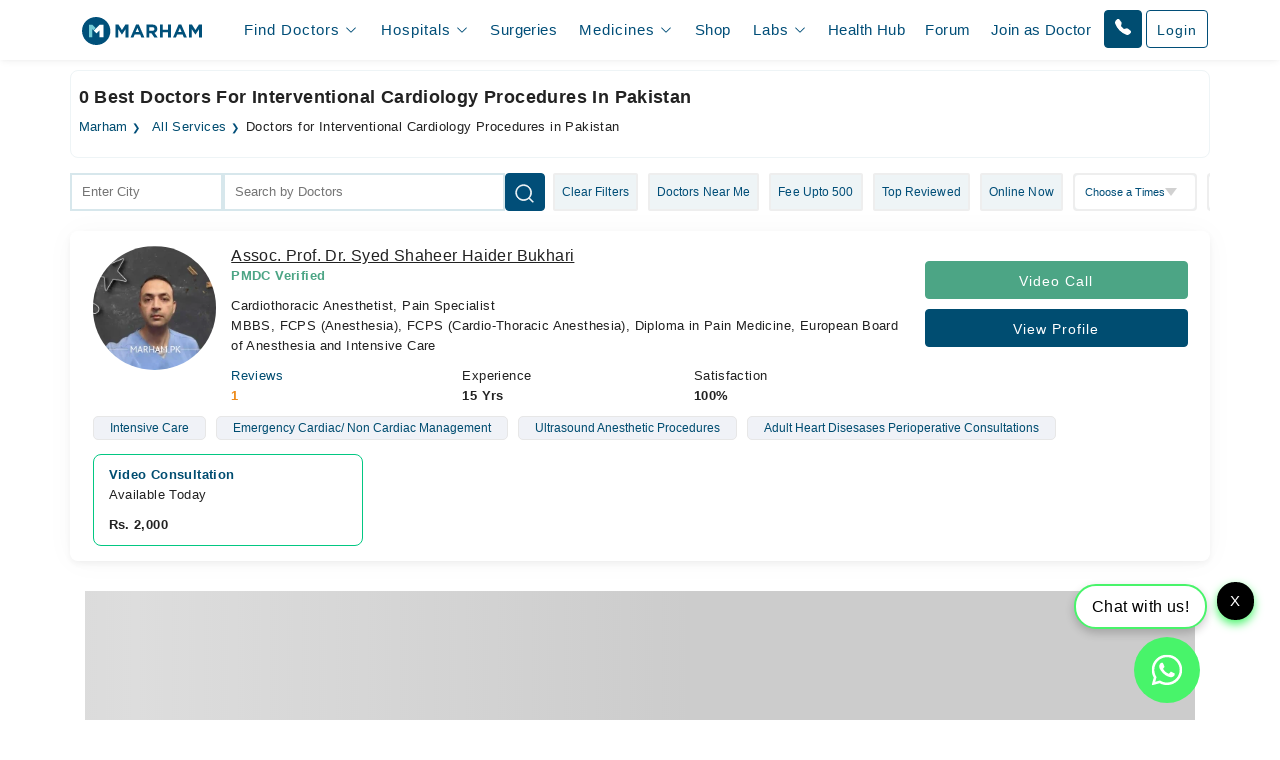

--- FILE ---
content_type: text/html; charset=UTF-8
request_url: https://www.marham.pk/all-services/interventional-cardiology-procedures
body_size: 38991
content:
<!DOCTYPE html>
<html dir="ltr" lang="en">
<head>

    <meta http-equiv="X-UA-Compatible" content="IE=edge"/>
    <title>0 Best Doctors for Interventional Cardiology Procedures in Pakistan | Marham</title>
    <meta name="viewport" content="width=device-width, initial-scale=1.0"/>
    <meta http-equiv="content-type" content="text/html; charset=utf-8"/>
    <link rel="preconnect" href="//www.google-analytics.com"/>
    <link rel="preconnect" href="//connect.facebook.net"/>
    <link rel="preconnect" href="https://static.marham.pk/"/>
    
    
    <link rel="dns-prefetch" href="//www.google-analytics.com"/>
    <link rel="dns-prefetch" href="//connect.facebook.net"/>
    <link rel="dns-prefetch" href="https://static.marham.pk/"/>
        
    

        <meta name="google-site-verification" content="THq7cH0As4Cs_zL57wfJpkubHI8FtJ1jgJbzTGTLY8Q"/>
    <meta name="p:domain_verify" content="c7434bf511da225584405ce02031314e"/> <!-- Pinterest -->
        <meta name="description" content="Find the best doctor for Interventional Cardiology Procedures in Pakistan. Call us to book an appointment or consult online via video call."/>
    <meta property="og:url" content="https://www.marham.pk/all-services/interventional-cardiology-procedures"/>
    <meta property="og:type" content="website"/>
    <meta property="og:title" content="0 Best Doctors for Interventional Cardiology Procedures in Pakistan | Marham"/>
    <meta property="og:description" content="Find the best doctor for Interventional Cardiology Procedures in Pakistan. Call us to book an appointment or consult online via video call."/>
    <meta property="og:image" content="https://static.marham.pk/assets/images/app-logo.png"/>
    <meta property="og:locale" content="en_PK"/>
    <meta property="og:site_name" content="www.marham.pk"/>
    <meta property="og:publisher" content="https://www.facebook.com/marham.pk"/>
    <meta name="msapplication-TileColor" content="#ffffff"/>
    <meta name="theme-color" content="#ffffff"/>
    <meta name="csrf-token" content="UmKa1FXh3lIC4nlEQsNW4KdXLwAR8A8y7RukPk8d"/>
    <meta name="twitter:card" content="summary_large_image"/>
    <meta name="twitter:site" content="@marhampk"/>
    <meta name="twitter:creator" content="@marhampk"/>
    <meta name="twitter:title" content="0 Best Doctors for Interventional Cardiology Procedures in Pakistan | Marham"/>
    <meta name="twitter:description" content="Find the best doctor for Interventional Cardiology Procedures in Pakistan. Call us to book an appointment or consult online via video call."/>
    <meta name="twitter:country" content="PK"/>
    <meta name="twitter:image" content="https://static.marham.pk/assets/images/app-logo.png"/>
            <link rel="canonical" href="https://www.marham.pk/all-services/interventional-cardiology-procedures"/>
                                    
    
    <style type="text/css">
        /*!
 * Bootstrap Grid v5.3.2 (https://getbootstrap.com/)
 * Copyright 2011-2023 The Bootstrap Authors
 * Licensed under MIT (https://github.com/twbs/bootstrap/blob/main/LICENSE)
 */
.container,
.container-fluid,
.container-xxl,
.container-xl,
.container-lg,
.container-md,
.container-sm {
  --bs-gutter-x: 1.5rem;
  --bs-gutter-y: 0;
  width: 100%;
  padding-right: calc(var(--bs-gutter-x) * 0.5);
  padding-left: calc(var(--bs-gutter-x) * 0.5);
  margin-right: auto;
  margin-left: auto;
}

@media (min-width: 576px) {
  .container-sm, .container {
    max-width: 540px;
  }
}
@media (min-width: 768px) {
  .container-md, .container-sm, .container {
    max-width: 720px;
  }
}
@media (min-width: 992px) {
  .container-lg, .container-md, .container-sm, .container {
    max-width: 960px;
  }
}
@media (min-width: 1200px) {
  .container-xl, .container-lg, .container-md, .container-sm, .container {
    max-width: 1140px;
  }
}
@media (min-width: 1400px) {
  .container-xxl, .container-xl, .container-lg, .container-md, .container-sm, .container {
    max-width: 1320px;
  }
}
:root {
  --bs-breakpoint-xs: 0;
  --bs-breakpoint-sm: 576px;
  --bs-breakpoint-md: 768px;
  --bs-breakpoint-lg: 992px;
  --bs-breakpoint-xl: 1200px;
  --bs-breakpoint-xxl: 1400px;
}

.row {
  --bs-gutter-x: 1.5rem;
  --bs-gutter-y: 0;
  display: flex;
  flex-wrap: wrap;
  margin-top: calc(-1 * var(--bs-gutter-y));
  margin-right: calc(-0.5 * var(--bs-gutter-x));
  margin-left: calc(-0.5 * var(--bs-gutter-x));
}
.row > * {
  box-sizing: border-box;
  flex-shrink: 0;
  width: 100%;
  max-width: 100%;
  padding-right: calc(var(--bs-gutter-x) * 0.5);
  padding-left: calc(var(--bs-gutter-x) * 0.5);
  margin-top: var(--bs-gutter-y);
}

.col {
  flex: 1 0 0%;
}

.row-cols-auto > * {
  flex: 0 0 auto;
  width: auto;
}

.row-cols-1 > * {
  flex: 0 0 auto;
  width: 100%;
}

.row-cols-2 > * {
  flex: 0 0 auto;
  width: 50%;
}

.row-cols-3 > * {
  flex: 0 0 auto;
  width: 33.33333333%;
}

.row-cols-4 > * {
  flex: 0 0 auto;
  width: 25%;
}

.row-cols-5 > * {
  flex: 0 0 auto;
  width: 20%;
}

.row-cols-6 > * {
  flex: 0 0 auto;
  width: 16.66666667%;
}

.col-auto {
  flex: 0 0 auto;
  width: auto;
}

.col-1 {
  flex: 0 0 auto;
  width: 8.33333333%;
}

.col-2 {
  flex: 0 0 auto;
  width: 16.66666667%;
}

.col-3 {
  flex: 0 0 auto;
  width: 25%;
}

.col-4 {
  flex: 0 0 auto;
  width: 33.33333333%;
}

.col-5 {
  flex: 0 0 auto;
  width: 41.66666667%;
}

.col-6 {
  flex: 0 0 auto;
  width: 50%;
}

.col-7 {
  flex: 0 0 auto;
  width: 58.33333333%;
}

.col-8 {
  flex: 0 0 auto;
  width: 66.66666667%;
}

.col-9 {
  flex: 0 0 auto;
  width: 75%;
}

.col-10 {
  flex: 0 0 auto;
  width: 83.33333333%;
}

.col-11 {
  flex: 0 0 auto;
  width: 91.66666667%;
}

.col-12 {
  flex: 0 0 auto;
  width: 100%;
}

.offset-1 {
  margin-left: 8.33333333%;
}

.offset-2 {
  margin-left: 16.66666667%;
}

.offset-3 {
  margin-left: 25%;
}

.offset-4 {
  margin-left: 33.33333333%;
}

.offset-5 {
  margin-left: 41.66666667%;
}

.offset-6 {
  margin-left: 50%;
}

.offset-7 {
  margin-left: 58.33333333%;
}

.offset-8 {
  margin-left: 66.66666667%;
}

.offset-9 {
  margin-left: 75%;
}

.offset-10 {
  margin-left: 83.33333333%;
}

.offset-11 {
  margin-left: 91.66666667%;
}



@media (min-width: 576px) {
  .col-sm {
    flex: 1 0 0%;
  }
  .row-cols-sm-auto > * {
    flex: 0 0 auto;
    width: auto;
  }
  .row-cols-sm-1 > * {
    flex: 0 0 auto;
    width: 100%;
  }
  .row-cols-sm-2 > * {
    flex: 0 0 auto;
    width: 50%;
  }
  .row-cols-sm-3 > * {
    flex: 0 0 auto;
    width: 33.33333333%;
  }
  .row-cols-sm-4 > * {
    flex: 0 0 auto;
    width: 25%;
  }
  .row-cols-sm-5 > * {
    flex: 0 0 auto;
    width: 20%;
  }
  .row-cols-sm-6 > * {
    flex: 0 0 auto;
    width: 16.66666667%;
  }
  .col-sm-auto {
    flex: 0 0 auto;
    width: auto;
  }
  .col-sm-1 {
    flex: 0 0 auto;
    width: 8.33333333%;
  }
  .col-sm-2 {
    flex: 0 0 auto;
    width: 16.66666667%;
  }
  .col-sm-3 {
    flex: 0 0 auto;
    width: 25%;
  }
  .col-sm-4 {
    flex: 0 0 auto;
    width: 33.33333333%;
  }
  .col-sm-5 {
    flex: 0 0 auto;
    width: 41.66666667%;
  }
  .col-sm-6 {
    flex: 0 0 auto;
    width: 50%;
  }
  .col-sm-7 {
    flex: 0 0 auto;
    width: 58.33333333%;
  }
  .col-sm-8 {
    flex: 0 0 auto;
    width: 66.66666667%;
  }
  .col-sm-9 {
    flex: 0 0 auto;
    width: 75%;
  }
  .col-sm-10 {
    flex: 0 0 auto;
    width: 83.33333333%;
  }
  .col-sm-11 {
    flex: 0 0 auto;
    width: 91.66666667%;
  }
  .col-sm-12 {
    flex: 0 0 auto;
    width: 100%;
  }
  .offset-sm-0 {
    margin-left: 0;
  }
  .offset-sm-1 {
    margin-left: 8.33333333%;
  }
  .offset-sm-2 {
    margin-left: 16.66666667%;
  }
  .offset-sm-3 {
    margin-left: 25%;
  }
  .offset-sm-4 {
    margin-left: 33.33333333%;
  }
  .offset-sm-5 {
    margin-left: 41.66666667%;
  }
  .offset-sm-6 {
    margin-left: 50%;
  }
  .offset-sm-7 {
    margin-left: 58.33333333%;
  }
  .offset-sm-8 {
    margin-left: 66.66666667%;
  }
  .offset-sm-9 {
    margin-left: 75%;
  }
  .offset-sm-10 {
    margin-left: 83.33333333%;
  }
  .offset-sm-11 {
    margin-left: 91.66666667%;
  }
}
@media (min-width: 768px) {
  .col-md {
    flex: 1 0 0%;
  }
  .row-cols-md-auto > * {
    flex: 0 0 auto;
    width: auto;
  }
  .row-cols-md-1 > * {
    flex: 0 0 auto;
    width: 100%;
  }
  .row-cols-md-2 > * {
    flex: 0 0 auto;
    width: 50%;
  }
  .row-cols-md-3 > * {
    flex: 0 0 auto;
    width: 33.33333333%;
  }
  .row-cols-md-4 > * {
    flex: 0 0 auto;
    width: 25%;
  }
  .row-cols-md-5 > * {
    flex: 0 0 auto;
    width: 20%;
  }
  .row-cols-md-6 > * {
    flex: 0 0 auto;
    width: 16.66666667%;
  }
  .col-md-auto {
    flex: 0 0 auto;
    width: auto;
  }
  .col-md-1 {
    flex: 0 0 auto;
    width: 8.33333333%;
  }
  .col-md-2 {
    flex: 0 0 auto;
    width: 16.66666667%;
  }
  .col-md-3 {
    flex: 0 0 auto;
    width: 25%;
  }
  .col-md-4 {
    flex: 0 0 auto;
    width: 33.33333333%;
  }
  .col-md-5 {
    flex: 0 0 auto;
    width: 41.66666667%;
  }
  .col-md-6 {
    flex: 0 0 auto;
    width: 50%;
  }
  .col-md-7 {
    flex: 0 0 auto;
    width: 58.33333333%;
  }
  .col-md-8 {
    flex: 0 0 auto;
    width: 66.66666667%;
  }
  .col-md-9 {
    flex: 0 0 auto;
    width: 75%;
  }
  .col-md-10 {
    flex: 0 0 auto;
    width: 83.33333333%;
  }
  .col-md-11 {
    flex: 0 0 auto;
    width: 91.66666667%;
  }
  .col-md-12 {
    flex: 0 0 auto;
    width: 100%;
  }
  .offset-md-0 {
    margin-left: 0;
  }
  .offset-md-1 {
    margin-left: 8.33333333%;
  }
  .offset-md-2 {
    margin-left: 16.66666667%;
  }
  .offset-md-3 {
    margin-left: 25%;
  }
  .offset-md-4 {
    margin-left: 33.33333333%;
  }
  .offset-md-5 {
    margin-left: 41.66666667%;
  }
  .offset-md-6 {
    margin-left: 50%;
  }
  .offset-md-7 {
    margin-left: 58.33333333%;
  }
  .offset-md-8 {
    margin-left: 66.66666667%;
  }
  .offset-md-9 {
    margin-left: 75%;
  }
  .offset-md-10 {
    margin-left: 83.33333333%;
  }
  .offset-md-11 {
    margin-left: 91.66666667%;
  }
  .g-md-0,
  .gx-md-0 {
    --bs-gutter-x: 0;
  }
  .g-md-0,
  .gy-md-0 {
    --bs-gutter-y: 0;
  }
  .g-md-1,
  .gx-md-1 {
    --bs-gutter-x: 0.25rem;
  }
  .g-md-1,
  .gy-md-1 {
    --bs-gutter-y: 0.25rem;
  }
  .g-md-2,
  .gx-md-2 {
    --bs-gutter-x: 0.5rem;
  }
  .g-md-2,
  .gy-md-2 {
    --bs-gutter-y: 0.5rem;
  }
  .g-md-3,
  .gx-md-3 {
    --bs-gutter-x: 1rem;
  }
  .g-md-3,
  .gy-md-3 {
    --bs-gutter-y: 1rem;
  }
  .g-md-4,
  .gx-md-4 {
    --bs-gutter-x: 1.5rem;
  }
  .g-md-4,
  .gy-md-4 {
    --bs-gutter-y: 1.5rem;
  }
  .g-md-5,
  .gx-md-5 {
    --bs-gutter-x: 3rem;
  }
  .g-md-5,
  .gy-md-5 {
    --bs-gutter-y: 3rem;
  }
}
@media (min-width: 992px) {
  .col-lg {
    flex: 1 0 0%;
  }
  .row-cols-lg-auto > * {
    flex: 0 0 auto;
    width: auto;
  }
  .row-cols-lg-1 > * {
    flex: 0 0 auto;
    width: 100%;
  }
  .row-cols-lg-2 > * {
    flex: 0 0 auto;
    width: 50%;
  }
  .row-cols-lg-3 > * {
    flex: 0 0 auto;
    width: 33.33333333%;
  }
  .row-cols-lg-4 > * {
    flex: 0 0 auto;
    width: 25%;
  }
  .row-cols-lg-5 > * {
    flex: 0 0 auto;
    width: 20%;
  }
  .row-cols-lg-6 > * {
    flex: 0 0 auto;
    width: 16.66666667%;
  }
  .col-lg-auto {
    flex: 0 0 auto;
    width: auto;
  }
  .col-lg-1 {
    flex: 0 0 auto;
    width: 8.33333333%;
  }
  .col-lg-2 {
    flex: 0 0 auto;
    width: 16.66666667%;
  }
  .col-lg-3 {
    flex: 0 0 auto;
    width: 25%;
  }
  .col-lg-4 {
    flex: 0 0 auto;
    width: 33.33333333%;
  }
  .col-lg-5 {
    flex: 0 0 auto;
    width: 41.66666667%;
  }
  .col-lg-6 {
    flex: 0 0 auto;
    width: 50%;
  }
  .col-lg-7 {
    flex: 0 0 auto;
    width: 58.33333333%;
  }
  .col-lg-8 {
    flex: 0 0 auto;
    width: 66.66666667%;
  }
  .col-lg-9 {
    flex: 0 0 auto;
    width: 75%;
  }
  .col-lg-10 {
    flex: 0 0 auto;
    width: 83.33333333%;
  }
  .col-lg-11 {
    flex: 0 0 auto;
    width: 91.66666667%;
  }
  .col-lg-12 {
    flex: 0 0 auto;
    width: 100%;
  }
  .offset-lg-0 {
    margin-left: 0;
  }
  .offset-lg-1 {
    margin-left: 8.33333333%;
  }
  .offset-lg-2 {
    margin-left: 16.66666667%;
  }
  .offset-lg-3 {
    margin-left: 25%;
  }
  .offset-lg-4 {
    margin-left: 33.33333333%;
  }
  .offset-lg-5 {
    margin-left: 41.66666667%;
  }
  .offset-lg-6 {
    margin-left: 50%;
  }
  .offset-lg-7 {
    margin-left: 58.33333333%;
  }
  .offset-lg-8 {
    margin-left: 66.66666667%;
  }
  .offset-lg-9 {
    margin-left: 75%;
  }
  .offset-lg-10 {
    margin-left: 83.33333333%;
  }
  .offset-lg-11 {
    margin-left: 91.66666667%;
  }
  .g-lg-0,
  .gx-lg-0 {
    --bs-gutter-x: 0;
  }
  .g-lg-0,
  .gy-lg-0 {
    --bs-gutter-y: 0;
  }
  .g-lg-1,
  .gx-lg-1 {
    --bs-gutter-x: 0.25rem;
  }
  .g-lg-1,
  .gy-lg-1 {
    --bs-gutter-y: 0.25rem;
  }
  .g-lg-2,
  .gx-lg-2 {
    --bs-gutter-x: 0.5rem;
  }
  .g-lg-2,
  .gy-lg-2 {
    --bs-gutter-y: 0.5rem;
  }
  .g-lg-3,
  .gx-lg-3 {
    --bs-gutter-x: 1rem;
  }
  .g-lg-3,
  .gy-lg-3 {
    --bs-gutter-y: 1rem;
  }
  .g-lg-4,
  .gx-lg-4 {
    --bs-gutter-x: 1.5rem;
  }
  .g-lg-4,
  .gy-lg-4 {
    --bs-gutter-y: 1.5rem;
  }
  .g-lg-5,
  .gx-lg-5 {
    --bs-gutter-x: 3rem;
  }
  .g-lg-5,
  .gy-lg-5 {
    --bs-gutter-y: 3rem;
  }
}
@media (min-width: 1200px) {
  .col-xl {
    flex: 1 0 0%;
  }
  .row-cols-xl-auto > * {
    flex: 0 0 auto;
    width: auto;
  }
  .row-cols-xl-1 > * {
    flex: 0 0 auto;
    width: 100%;
  }
  .row-cols-xl-2 > * {
    flex: 0 0 auto;
    width: 50%;
  }
  .row-cols-xl-3 > * {
    flex: 0 0 auto;
    width: 33.33333333%;
  }
  .row-cols-xl-4 > * {
    flex: 0 0 auto;
    width: 25%;
  }
  .row-cols-xl-5 > * {
    flex: 0 0 auto;
    width: 20%;
  }
  .row-cols-xl-6 > * {
    flex: 0 0 auto;
    width: 16.66666667%;
  }
  .col-xl-auto {
    flex: 0 0 auto;
    width: auto;
  }
  .col-xl-1 {
    flex: 0 0 auto;
    width: 8.33333333%;
  }
  .col-xl-2 {
    flex: 0 0 auto;
    width: 16.66666667%;
  }
  .col-xl-3 {
    flex: 0 0 auto;
    width: 25%;
  }
  .col-xl-4 {
    flex: 0 0 auto;
    width: 33.33333333%;
  }
  .col-xl-5 {
    flex: 0 0 auto;
    width: 41.66666667%;
  }
  .col-xl-6 {
    flex: 0 0 auto;
    width: 50%;
  }
  .col-xl-7 {
    flex: 0 0 auto;
    width: 58.33333333%;
  }
  .col-xl-8 {
    flex: 0 0 auto;
    width: 66.66666667%;
  }
  .col-xl-9 {
    flex: 0 0 auto;
    width: 75%;
  }
  .col-xl-10 {
    flex: 0 0 auto;
    width: 83.33333333%;
  }
  .col-xl-11 {
    flex: 0 0 auto;
    width: 91.66666667%;
  }
  .col-xl-12 {
    flex: 0 0 auto;
    width: 100%;
  }
  .offset-xl-0 {
    margin-left: 0;
  }
  .offset-xl-1 {
    margin-left: 8.33333333%;
  }
  .offset-xl-2 {
    margin-left: 16.66666667%;
  }
  .offset-xl-3 {
    margin-left: 25%;
  }
  .offset-xl-4 {
    margin-left: 33.33333333%;
  }
  .offset-xl-5 {
    margin-left: 41.66666667%;
  }
  .offset-xl-6 {
    margin-left: 50%;
  }
  .offset-xl-7 {
    margin-left: 58.33333333%;
  }
  .offset-xl-8 {
    margin-left: 66.66666667%;
  }
  .offset-xl-9 {
    margin-left: 75%;
  }
  .offset-xl-10 {
    margin-left: 83.33333333%;
  }
  .offset-xl-11 {
    margin-left: 91.66666667%;
  }
  .g-xl-0,
  .gx-xl-0 {
    --bs-gutter-x: 0;
  }
  .g-xl-0,
  .gy-xl-0 {
    --bs-gutter-y: 0;
  }
  .g-xl-1,
  .gx-xl-1 {
    --bs-gutter-x: 0.25rem;
  }
  .g-xl-1,
  .gy-xl-1 {
    --bs-gutter-y: 0.25rem;
  }
  .g-xl-2,
  .gx-xl-2 {
    --bs-gutter-x: 0.5rem;
  }
  .g-xl-2,
  .gy-xl-2 {
    --bs-gutter-y: 0.5rem;
  }
  .g-xl-3,
  .gx-xl-3 {
    --bs-gutter-x: 1rem;
  }
  .g-xl-3,
  .gy-xl-3 {
    --bs-gutter-y: 1rem;
  }
  .g-xl-4,
  .gx-xl-4 {
    --bs-gutter-x: 1.5rem;
  }
  .g-xl-4,
  .gy-xl-4 {
    --bs-gutter-y: 1.5rem;
  }
  .g-xl-5,
  .gx-xl-5 {
    --bs-gutter-x: 3rem;
  }
  .g-xl-5,
  .gy-xl-5 {
    --bs-gutter-y: 3rem;
  }
}
@media (min-width: 1400px) {
  .col-xxl {
    flex: 1 0 0%;
  }
  .row-cols-xxl-auto > * {
    flex: 0 0 auto;
    width: auto;
  }
  .row-cols-xxl-1 > * {
    flex: 0 0 auto;
    width: 100%;
  }
  .row-cols-xxl-2 > * {
    flex: 0 0 auto;
    width: 50%;
  }
  .row-cols-xxl-3 > * {
    flex: 0 0 auto;
    width: 33.33333333%;
  }
  .row-cols-xxl-4 > * {
    flex: 0 0 auto;
    width: 25%;
  }
  .row-cols-xxl-5 > * {
    flex: 0 0 auto;
    width: 20%;
  }
  .row-cols-xxl-6 > * {
    flex: 0 0 auto;
    width: 16.66666667%;
  }
  .col-xxl-auto {
    flex: 0 0 auto;
    width: auto;
  }
  .col-xxl-1 {
    flex: 0 0 auto;
    width: 8.33333333%;
  }
  .col-xxl-2 {
    flex: 0 0 auto;
    width: 16.66666667%;
  }
  .col-xxl-3 {
    flex: 0 0 auto;
    width: 25%;
  }
  .col-xxl-4 {
    flex: 0 0 auto;
    width: 33.33333333%;
  }
  .col-xxl-5 {
    flex: 0 0 auto;
    width: 41.66666667%;
  }
  .col-xxl-6 {
    flex: 0 0 auto;
    width: 50%;
  }
  .col-xxl-7 {
    flex: 0 0 auto;
    width: 58.33333333%;
  }
  .col-xxl-8 {
    flex: 0 0 auto;
    width: 66.66666667%;
  }
  .col-xxl-9 {
    flex: 0 0 auto;
    width: 75%;
  }
  .col-xxl-10 {
    flex: 0 0 auto;
    width: 83.33333333%;
  }
  .col-xxl-11 {
    flex: 0 0 auto;
    width: 91.66666667%;
  }
  .col-xxl-12 {
    flex: 0 0 auto;
    width: 100%;
  }
  .offset-xxl-0 {
    margin-left: 0;
  }
  .offset-xxl-1 {
    margin-left: 8.33333333%;
  }
  .offset-xxl-2 {
    margin-left: 16.66666667%;
  }
  .offset-xxl-3 {
    margin-left: 25%;
  }
  .offset-xxl-4 {
    margin-left: 33.33333333%;
  }
  .offset-xxl-5 {
    margin-left: 41.66666667%;
  }
  .offset-xxl-6 {
    margin-left: 50%;
  }
  .offset-xxl-7 {
    margin-left: 58.33333333%;
  }
  .offset-xxl-8 {
    margin-left: 66.66666667%;
  }
  .offset-xxl-9 {
    margin-left: 75%;
  }
  .offset-xxl-10 {
    margin-left: 83.33333333%;
  }
  .offset-xxl-11 {
    margin-left: 91.66666667%;
  }
  .g-xxl-0,
  .gx-xxl-0 {
    --bs-gutter-x: 0;
  }
  .g-xxl-0,
  .gy-xxl-0 {
    --bs-gutter-y: 0;
  }
  .g-xxl-1,
  .gx-xxl-1 {
    --bs-gutter-x: 0.25rem;
  }
  .g-xxl-1,
  .gy-xxl-1 {
    --bs-gutter-y: 0.25rem;
  }
  .g-xxl-2,
  .gx-xxl-2 {
    --bs-gutter-x: 0.5rem;
  }
  .g-xxl-2,
  .gy-xxl-2 {
    --bs-gutter-y: 0.5rem;
  }
  .g-xxl-3,
  .gx-xxl-3 {
    --bs-gutter-x: 1rem;
  }
  .g-xxl-3,
  .gy-xxl-3 {
    --bs-gutter-y: 1rem;
  }
  .g-xxl-4,
  .gx-xxl-4 {
    --bs-gutter-x: 1.5rem;
  }
  .g-xxl-4,
  .gy-xxl-4 {
    --bs-gutter-y: 1.5rem;
  }
  .g-xxl-5,
  .gx-xxl-5 {
    --bs-gutter-x: 3rem;
  }
  .g-xxl-5,
  .gy-xxl-5 {
    --bs-gutter-y: 3rem;
  }
}
.d-inline {
  display: inline !important;
}

.d-inline-block {
  display: inline-block !important;
}

.d-block {
  display: block !important;
}

.d-grid {
  display: grid !important;
}

.d-inline-grid {
  display: inline-grid !important;
}

.d-table {
  display: table !important;
}

.d-table-row {
  display: table-row !important;
}

.d-table-cell {
  display: table-cell !important;
}

.d-flex {
  display: flex !important;
}

.d-inline-flex {
  display: inline-flex !important;
}

.d-none {
  display: none !important;
}

.flex-fill {
  flex: 1 1 auto !important;
}

.flex-row {
  flex-direction: row !important;
}

.flex-column {
  flex-direction: column !important;
}

.flex-row-reverse {
  flex-direction: row-reverse !important;
}

.flex-column-reverse {
  flex-direction: column-reverse !important;
}

.flex-grow-0 {
  flex-grow: 0 !important;
}

.flex-grow-1 {
  flex-grow: 1 !important;
}

.flex-shrink-0 {
  flex-shrink: 0 !important;
}

.flex-shrink-1 {
  flex-shrink: 1 !important;
}

.flex-wrap {
  flex-wrap: wrap !important;
}

.flex-nowrap {
  flex-wrap: nowrap !important;
}

.flex-wrap-reverse {
  flex-wrap: wrap-reverse !important;
}

.justify-content-start {
  justify-content: flex-start !important;
}

.justify-content-end {
  justify-content: flex-end !important;
}

.justify-content-center {
  justify-content: center !important;
}

.justify-content-between {
  justify-content: space-between !important;
}

.justify-content-around {
  justify-content: space-around !important;
}

.justify-content-evenly {
  justify-content: space-evenly !important;
}

.align-items-start {
  align-items: flex-start !important;
}

.align-items-end {
  align-items: flex-end !important;
}

.align-items-center {
  align-items: center !important;
}

.align-items-baseline {
  align-items: baseline !important;
}

.align-items-stretch {
  align-items: stretch !important;
}

.align-content-start {
  align-content: flex-start !important;
}

.align-content-end {
  align-content: flex-end !important;
}

.align-content-center {
  align-content: center !important;
}

.align-content-between {
  align-content: space-between !important;
}

.align-content-around {
  align-content: space-around !important;
}

.align-content-stretch {
  align-content: stretch !important;
}

.align-self-auto {
  align-self: auto !important;
}

.align-self-start {
  align-self: flex-start !important;
}

.align-self-end {
  align-self: flex-end !important;
}

.align-self-center {
  align-self: center !important;
}

.align-self-baseline {
  align-self: baseline !important;
}

.align-self-stretch {
  align-self: stretch !important;
}

.order-first {
  order: -1 !important;
}

.order-0 {
  order: 0 !important;
}

.order-1 {
  order: 1 !important;
}

.order-2 {
  order: 2 !important;
}

.order-3 {
  order: 3 !important;
}

.order-4 {
  order: 4 !important;
}

.order-5 {
  order: 5 !important;
}

.order-last {
  order: 6 !important;
}



@media (min-width: 576px) {
  .d-sm-inline {
    display: inline !important;
  }
  .d-sm-inline-block {
    display: inline-block !important;
  }
  .d-sm-block {
    display: block !important;
  }
  .d-sm-grid {
    display: grid !important;
  }
  .d-sm-inline-grid {
    display: inline-grid !important;
  }
  .d-sm-table {
    display: table !important;
  }
  .d-sm-table-row {
    display: table-row !important;
  }
  .d-sm-table-cell {
    display: table-cell !important;
  }
  .d-sm-flex {
    display: flex !important;
  }
  .d-sm-inline-flex {
    display: inline-flex !important;
  }
  .d-sm-none {
    display: none !important;
  }
  .flex-sm-fill {
    flex: 1 1 auto !important;
  }
  .flex-sm-row {
    flex-direction: row !important;
  }
  .flex-sm-column {
    flex-direction: column !important;
  }
  .flex-sm-row-reverse {
    flex-direction: row-reverse !important;
  }
  .flex-sm-column-reverse {
    flex-direction: column-reverse !important;
  }
  .flex-sm-grow-0 {
    flex-grow: 0 !important;
  }
  .flex-sm-grow-1 {
    flex-grow: 1 !important;
  }
  .flex-sm-shrink-0 {
    flex-shrink: 0 !important;
  }
  .flex-sm-shrink-1 {
    flex-shrink: 1 !important;
  }
  .flex-sm-wrap {
    flex-wrap: wrap !important;
  }
  .flex-sm-nowrap {
    flex-wrap: nowrap !important;
  }
  .flex-sm-wrap-reverse {
    flex-wrap: wrap-reverse !important;
  }
  .justify-content-sm-start {
    justify-content: flex-start !important;
  }
  .justify-content-sm-end {
    justify-content: flex-end !important;
  }
  .justify-content-sm-center {
    justify-content: center !important;
  }
  .justify-content-sm-between {
    justify-content: space-between !important;
  }
  .justify-content-sm-around {
    justify-content: space-around !important;
  }
  .justify-content-sm-evenly {
    justify-content: space-evenly !important;
  }
  .align-items-sm-start {
    align-items: flex-start !important;
  }
  .align-items-sm-end {
    align-items: flex-end !important;
  }
  .align-items-sm-center {
    align-items: center !important;
  }
  .align-items-sm-baseline {
    align-items: baseline !important;
  }
  .align-items-sm-stretch {
    align-items: stretch !important;
  }
  .align-content-sm-start {
    align-content: flex-start !important;
  }
  .align-content-sm-end {
    align-content: flex-end !important;
  }
  .align-content-sm-center {
    align-content: center !important;
  }
  .align-content-sm-between {
    align-content: space-between !important;
  }
  .align-content-sm-around {
    align-content: space-around !important;
  }
  .align-content-sm-stretch {
    align-content: stretch !important;
  }
  .align-self-sm-auto {
    align-self: auto !important;
  }
  .align-self-sm-start {
    align-self: flex-start !important;
  }
  .align-self-sm-end {
    align-self: flex-end !important;
  }
  .align-self-sm-center {
    align-self: center !important;
  }
  .align-self-sm-baseline {
    align-self: baseline !important;
  }
  .align-self-sm-stretch {
    align-self: stretch !important;
  }
  .order-sm-first {
    order: -1 !important;
  }
  .order-sm-0 {
    order: 0 !important;
  }
  .order-sm-1 {
    order: 1 !important;
  }
  .order-sm-2 {
    order: 2 !important;
  }
  .order-sm-3 {
    order: 3 !important;
  }
  .order-sm-4 {
    order: 4 !important;
  }
  .order-sm-5 {
    order: 5 !important;
  }
  .order-sm-last {
    order: 6 !important;
  }
}
@media (min-width: 768px) {
  .d-md-inline {
    display: inline !important;
  }
  .d-md-inline-block {
    display: inline-block !important;
  }
  .d-md-block {
    display: block !important;
  }
  .d-md-grid {
    display: grid !important;
  }
  .d-md-inline-grid {
    display: inline-grid !important;
  }
  .d-md-table {
    display: table !important;
  }
  .d-md-table-row {
    display: table-row !important;
  }
  .d-md-table-cell {
    display: table-cell !important;
  }
  .d-md-flex {
    display: flex !important;
  }
  .d-md-inline-flex {
    display: inline-flex !important;
  }
  .d-md-none {
    display: none !important;
  }
  .flex-md-fill {
    flex: 1 1 auto !important;
  }
  .flex-md-row {
    flex-direction: row !important;
  }
  .flex-md-column {
    flex-direction: column !important;
  }
  .flex-md-row-reverse {
    flex-direction: row-reverse !important;
  }
  .flex-md-column-reverse {
    flex-direction: column-reverse !important;
  }
  .flex-md-grow-0 {
    flex-grow: 0 !important;
  }
  .flex-md-grow-1 {
    flex-grow: 1 !important;
  }
  .flex-md-shrink-0 {
    flex-shrink: 0 !important;
  }
  .flex-md-shrink-1 {
    flex-shrink: 1 !important;
  }
  .flex-md-wrap {
    flex-wrap: wrap !important;
  }
  .flex-md-nowrap {
    flex-wrap: nowrap !important;
  }
  .flex-md-wrap-reverse {
    flex-wrap: wrap-reverse !important;
  }
  .justify-content-md-start {
    justify-content: flex-start !important;
  }
  .justify-content-md-end {
    justify-content: flex-end !important;
  }
  .justify-content-md-center {
    justify-content: center !important;
  }
  .justify-content-md-between {
    justify-content: space-between !important;
  }
  .justify-content-md-around {
    justify-content: space-around !important;
  }
  .justify-content-md-evenly {
    justify-content: space-evenly !important;
  }
  .align-items-md-start {
    align-items: flex-start !important;
  }
  .align-items-md-end {
    align-items: flex-end !important;
  }
  .align-items-md-center {
    align-items: center !important;
  }
  .align-items-md-baseline {
    align-items: baseline !important;
  }
  .align-items-md-stretch {
    align-items: stretch !important;
  }
  .align-content-md-start {
    align-content: flex-start !important;
  }
  .align-content-md-end {
    align-content: flex-end !important;
  }
  .align-content-md-center {
    align-content: center !important;
  }
  .align-content-md-between {
    align-content: space-between !important;
  }
  .align-content-md-around {
    align-content: space-around !important;
  }
  .align-content-md-stretch {
    align-content: stretch !important;
  }
  .align-self-md-auto {
    align-self: auto !important;
  }
  .align-self-md-start {
    align-self: flex-start !important;
  }
  .align-self-md-end {
    align-self: flex-end !important;
  }
  .align-self-md-center {
    align-self: center !important;
  }
  .align-self-md-baseline {
    align-self: baseline !important;
  }
  .align-self-md-stretch {
    align-self: stretch !important;
  }
  .order-md-first {
    order: -1 !important;
  }
  .order-md-0 {
    order: 0 !important;
  }
  .order-md-1 {
    order: 1 !important;
  }
  .order-md-2 {
    order: 2 !important;
  }
  .order-md-3 {
    order: 3 !important;
  }
  .order-md-4 {
    order: 4 !important;
  }
  .order-md-5 {
    order: 5 !important;
  }
  .order-md-last {
    order: 6 !important;
  }
}
  
@media (min-width: 992px) {
  .d-lg-inline {
    display: inline !important;
  }
  .d-lg-inline-block {
    display: inline-block !important;
  }
  .d-lg-block {
    display: block !important;
  }
  .d-lg-grid {
    display: grid !important;
  }
  .d-lg-inline-grid {
    display: inline-grid !important;
  }
  .d-lg-table {
    display: table !important;
  }
  .d-lg-table-row {
    display: table-row !important;
  }
  .d-lg-table-cell {
    display: table-cell !important;
  }
  .d-lg-flex {
    display: flex !important;
  }
  .d-lg-inline-flex {
    display: inline-flex !important;
  }
  .d-lg-none {
    display: none !important;
  }
  .flex-lg-fill {
    flex: 1 1 auto !important;
  }
  .flex-lg-row {
    flex-direction: row !important;
  }
  .flex-lg-column {
    flex-direction: column !important;
  }
  .flex-lg-row-reverse {
    flex-direction: row-reverse !important;
  }
  .flex-lg-column-reverse {
    flex-direction: column-reverse !important;
  }
  .flex-lg-grow-0 {
    flex-grow: 0 !important;
  }
  .flex-lg-grow-1 {
    flex-grow: 1 !important;
  }
  .flex-lg-shrink-0 {
    flex-shrink: 0 !important;
  }
  .flex-lg-shrink-1 {
    flex-shrink: 1 !important;
  }
  .flex-lg-wrap {
    flex-wrap: wrap !important;
  }
  .flex-lg-nowrap {
    flex-wrap: nowrap !important;
  }
  .flex-lg-wrap-reverse {
    flex-wrap: wrap-reverse !important;
  }
  .justify-content-lg-start {
    justify-content: flex-start !important;
  }
  .justify-content-lg-end {
    justify-content: flex-end !important;
  }
  .justify-content-lg-center {
    justify-content: center !important;
  }
  .justify-content-lg-between {
    justify-content: space-between !important;
  }
  .justify-content-lg-around {
    justify-content: space-around !important;
  }
  .justify-content-lg-evenly {
    justify-content: space-evenly !important;
  }
  .align-items-lg-start {
    align-items: flex-start !important;
  }
  .align-items-lg-end {
    align-items: flex-end !important;
  }
  .align-items-lg-center {
    align-items: center !important;
  }
  .align-items-lg-baseline {
    align-items: baseline !important;
  }
  .align-items-lg-stretch {
    align-items: stretch !important;
  }
  .align-content-lg-start {
    align-content: flex-start !important;
  }
  .align-content-lg-end {
    align-content: flex-end !important;
  }
  .align-content-lg-center {
    align-content: center !important;
  }
  .align-content-lg-between {
    align-content: space-between !important;
  }
  .align-content-lg-around {
    align-content: space-around !important;
  }
  .align-content-lg-stretch {
    align-content: stretch !important;
  }
  .align-self-lg-auto {
    align-self: auto !important;
  }
  .align-self-lg-start {
    align-self: flex-start !important;
  }
  .align-self-lg-end {
    align-self: flex-end !important;
  }
  .align-self-lg-center {
    align-self: center !important;
  }
  .align-self-lg-baseline {
    align-self: baseline !important;
  }
  .align-self-lg-stretch {
    align-self: stretch !important;
  }
  .order-lg-first {
    order: -1 !important;
  }
  .order-lg-0 {
    order: 0 !important;
  }
  .order-lg-1 {
    order: 1 !important;
  }
  .order-lg-2 {
    order: 2 !important;
  }
  .order-lg-3 {
    order: 3 !important;
  }
  .order-lg-4 {
    order: 4 !important;
  }
  .order-lg-5 {
    order: 5 !important;
  }
  .order-lg-last {
    order: 6 !important;
  }
}
@media (min-width: 1200px) {
  .d-xl-inline {
    display: inline !important;
  }
  .d-xl-inline-block {
    display: inline-block !important;
  }
  .d-xl-block {
    display: block !important;
  }
  .d-xl-grid {
    display: grid !important;
  }
  .d-xl-inline-grid {
    display: inline-grid !important;
  }
  .d-xl-table {
    display: table !important;
  }
  .d-xl-table-row {
    display: table-row !important;
  }
  .d-xl-table-cell {
    display: table-cell !important;
  }
  .d-xl-flex {
    display: flex !important;
  }
  .d-xl-inline-flex {
    display: inline-flex !important;
  }
  .d-xl-none {
    display: none !important;
  }
  .flex-xl-fill {
    flex: 1 1 auto !important;
  }
  .flex-xl-row {
    flex-direction: row !important;
  }
  .flex-xl-column {
    flex-direction: column !important;
  }
  .flex-xl-row-reverse {
    flex-direction: row-reverse !important;
  }
  .flex-xl-column-reverse {
    flex-direction: column-reverse !important;
  }
  .flex-xl-grow-0 {
    flex-grow: 0 !important;
  }
  .flex-xl-grow-1 {
    flex-grow: 1 !important;
  }
  .flex-xl-shrink-0 {
    flex-shrink: 0 !important;
  }
  .flex-xl-shrink-1 {
    flex-shrink: 1 !important;
  }
  .flex-xl-wrap {
    flex-wrap: wrap !important;
  }
  .flex-xl-nowrap {
    flex-wrap: nowrap !important;
  }
  .flex-xl-wrap-reverse {
    flex-wrap: wrap-reverse !important;
  }
  .justify-content-xl-start {
    justify-content: flex-start !important;
  }
  .justify-content-xl-end {
    justify-content: flex-end !important;
  }
  .justify-content-xl-center {
    justify-content: center !important;
  }
  .justify-content-xl-between {
    justify-content: space-between !important;
  }
  .justify-content-xl-around {
    justify-content: space-around !important;
  }
  .justify-content-xl-evenly {
    justify-content: space-evenly !important;
  }
  .align-items-xl-start {
    align-items: flex-start !important;
  }
  .align-items-xl-end {
    align-items: flex-end !important;
  }
  .align-items-xl-center {
    align-items: center !important;
  }
  .align-items-xl-baseline {
    align-items: baseline !important;
  }
  .align-items-xl-stretch {
    align-items: stretch !important;
  }
  .align-content-xl-start {
    align-content: flex-start !important;
  }
  .align-content-xl-end {
    align-content: flex-end !important;
  }
  .align-content-xl-center {
    align-content: center !important;
  }
  .align-content-xl-between {
    align-content: space-between !important;
  }
  .align-content-xl-around {
    align-content: space-around !important;
  }
  .align-content-xl-stretch {
    align-content: stretch !important;
  }
  .align-self-xl-auto {
    align-self: auto !important;
  }
  .align-self-xl-start {
    align-self: flex-start !important;
  }
  .align-self-xl-end {
    align-self: flex-end !important;
  }
  .align-self-xl-center {
    align-self: center !important;
  }
  .align-self-xl-baseline {
    align-self: baseline !important;
  }
  .align-self-xl-stretch {
    align-self: stretch !important;
  }
  .order-xl-first {
    order: -1 !important;
  }
  .order-xl-0 {
    order: 0 !important;
  }
  .order-xl-1 {
    order: 1 !important;
  }
  .order-xl-2 {
    order: 2 !important;
  }
  .order-xl-3 {
    order: 3 !important;
  }
  .order-xl-4 {
    order: 4 !important;
  }
  .order-xl-5 {
    order: 5 !important;
  }
  .order-xl-last {
    order: 6 !important;
  }
}
@media (min-width: 1400px) {
  .d-xxl-inline {
    display: inline !important;
  }
  .d-xxl-inline-block {
    display: inline-block !important;
  }
  .d-xxl-block {
    display: block !important;
  }
  .d-xxl-grid {
    display: grid !important;
  }
  .d-xxl-inline-grid {
    display: inline-grid !important;
  }
  .d-xxl-table {
    display: table !important;
  }
  .d-xxl-table-row {
    display: table-row !important;
  }
  .d-xxl-table-cell {
    display: table-cell !important;
  }
  .d-xxl-flex {
    display: flex !important;
  }
  .d-xxl-inline-flex {
    display: inline-flex !important;
  }
  .d-xxl-none {
    display: none !important;
  }
  .flex-xxl-fill {
    flex: 1 1 auto !important;
  }
  .flex-xxl-row {
    flex-direction: row !important;
  }
  .flex-xxl-column {
    flex-direction: column !important;
  }
  .flex-xxl-row-reverse {
    flex-direction: row-reverse !important;
  }
  .flex-xxl-column-reverse {
    flex-direction: column-reverse !important;
  }
  .flex-xxl-grow-0 {
    flex-grow: 0 !important;
  }
  .flex-xxl-grow-1 {
    flex-grow: 1 !important;
  }
  .flex-xxl-shrink-0 {
    flex-shrink: 0 !important;
  }
  .flex-xxl-shrink-1 {
    flex-shrink: 1 !important;
  }
  .flex-xxl-wrap {
    flex-wrap: wrap !important;
  }
  .flex-xxl-nowrap {
    flex-wrap: nowrap !important;
  }
  .flex-xxl-wrap-reverse {
    flex-wrap: wrap-reverse !important;
  }
  .justify-content-xxl-start {
    justify-content: flex-start !important;
  }
  .justify-content-xxl-end {
    justify-content: flex-end !important;
  }
  .justify-content-xxl-center {
    justify-content: center !important;
  }
  .justify-content-xxl-between {
    justify-content: space-between !important;
  }
  .justify-content-xxl-around {
    justify-content: space-around !important;
  }
  .justify-content-xxl-evenly {
    justify-content: space-evenly !important;
  }
  .align-items-xxl-start {
    align-items: flex-start !important;
  }
  .align-items-xxl-end {
    align-items: flex-end !important;
  }
  .align-items-xxl-center {
    align-items: center !important;
  }
  .align-items-xxl-baseline {
    align-items: baseline !important;
  }
  .align-items-xxl-stretch {
    align-items: stretch !important;
  }
  .align-content-xxl-start {
    align-content: flex-start !important;
  }
  .align-content-xxl-end {
    align-content: flex-end !important;
  }
  .align-content-xxl-center {
    align-content: center !important;
  }
  .align-content-xxl-between {
    align-content: space-between !important;
  }
  .align-content-xxl-around {
    align-content: space-around !important;
  }
  .align-content-xxl-stretch {
    align-content: stretch !important;
  }
  .align-self-xxl-auto {
    align-self: auto !important;
  }
  .align-self-xxl-start {
    align-self: flex-start !important;
  }
  .align-self-xxl-end {
    align-self: flex-end !important;
  }
  .align-self-xxl-center {
    align-self: center !important;
  }
  .align-self-xxl-baseline {
    align-self: baseline !important;
  }
  .align-self-xxl-stretch {
    align-self: stretch !important;
  }
  .order-xxl-first {
    order: -1 !important;
  }
  .order-xxl-0 {
    order: 0 !important;
  }
  .order-xxl-1 {
    order: 1 !important;
  }
  .order-xxl-2 {
    order: 2 !important;
  }
  .order-xxl-3 {
    order: 3 !important;
  }
  .order-xxl-4 {
    order: 4 !important;
  }
  .order-xxl-5 {
    order: 5 !important;
  }
  .order-xxl-last {
    order: 6 !important;
  }
}

/* Padding Top */
.pt-0 {
  padding-top: 0px;
}

.pt-1 {
  padding-top: 1px;
}

.pt-2 {
  padding-top: 2px;
}

.pt-3 {
  padding-top: 3px;
}

.pt-4 {
  padding-top: 4px;
}

.pt-5 {
  padding-top: 5px;
}

.pt-6 {
  padding-top: 6px;
}

.pt-7 {
  padding-top: 7px;
}

.pt-8 {
  padding-top: 8px;
}

.pt-9 {
  padding-top: 9px;
}


/* Padding Bottom */
.pb-0 {
  padding-bottom: 0px;
}

.pb-1 {
  padding-bottom: 1px;
}

.pb-2 {
  padding-bottom: 2px;
}

.pb-3 {
  padding-bottom: 3px;
}

.pb-4 {
  padding-bottom: 4px;
}

.pb-5 {
  padding-bottom: 5px;
}

.pb-6 {
  padding-bottom: 6px;
}

.pb-7 {
  padding-bottom: 7px;
}

.pb-8 {
  padding-bottom: 8px;
}

.pb-9 {
  padding-bottom: 9px;
}


/* Padding Left */
.pl-1 {
  padding-left: 1px;
}

.pl-2 {
  padding-left: 2px;
}

.pl-3 {
  padding-left: 3px;
}

.pl-4 {
  padding-left: 4px;
}

.pl-5 {
  padding-left: 5px;
}

.pl-6 {
  padding-left: 6px;
}

.pl-7 {
  padding-left: 7px;
}

.pl-8 {
  padding-left: 8px;
}

.pl-9 {
  padding-left: 9px;
}


/* Padding Right */
.pr-1 {
  padding-right: 1px;
}

.pr-2 {
  padding-right: 2px;
}

.pr-3 {
  padding-right: 3px;
}

.pr-4 {
  padding-right: 4px;
}

.pr-5 {
  padding-right: 5px;
}

.pr-6 {
  padding-right: 6px;
}

.pr-7 {
  padding-right: 7px;
}

.pr-8 {
  padding-right: 8px;
}

.pr-9 {
  padding-right: 9px;
}

.pr-10 {
  padding-right: 10px;
}


/* Padding All Sides */
.p-0 {
  padding: 0px;
}

.p-1 {
  padding: 1px;
}

.p-2 {
  padding: 2px;
}

.p-3 {
  padding: 3px;
}

.p-4 {
  padding: 4px;
}

.p-5 {
  padding: 5px;
}

.p-6 {
  padding: 6px;
}

.p-7 {
  padding: 7px;
}

.p-8 {
  padding: 8px;
}

.p-9 {
  padding: 9px;
}

.p-10 {
  padding: 10px;
}

.mt-0 {
  margin-top: 0px;
}

.mt-1 {
  margin-top: 1px;
}

.mt-2 {
  margin-top: 2px;
}

.mt-3 {
  margin-top: 3px;
}

.mt-4 {
  margin-top: 4px;
}

.mt-5 {
  margin-top: 5px;
}

.mt-6 {
  margin-top: 6px;
}

.mt-7 {
  margin-top: 7px;
}

.mt-8 {
  margin-top: 8px;
}

.mt-9 {
  margin-top: 9px;
}

    </style>
    <style type="text/css">
        *,
*:after,
*:before {
  box-sizing: inherit;
  box-sizing: border-box;
}

html {
  box-sizing: border-box;
  font-size: 62.5%;
}

body {
  color: #222;
  font-family: 'Poppins', sans-serif !important;
  font-size: 1.3em;
  font-weight: 400;
  letter-spacing: .03em;
  line-height: 1.6;
  margin: 0px;
  background-color: #fff;
}

.clearfix::after {
  content: "";
  display: table;
  clear: both;
}

.ul-custom {
  list-style: none;
  padding-left: 0;
}

.fixed-bar {
  position: fixed;
  bottom: 0;
  z-index: 3;
  background: #fff;
  left: 0;
  padding: 15px;
  box-shadow: 0px 1px 30px rgba(0, 0, 0, .03), 0 .275rem .75rem -.0625rem rgba(0, 0, 0, .06);

}

.fixed-bar button {
  font-size: 12px !important;
}


/* For WebKit browsers (Chrome, Safari) */
.horizontal-scroll::-webkit-scrollbar {
  height: 0px;
  /* Set the height of the scrollbar */
  width: 0px;
}

.horizontal-scroll::-webkit-scrollbar-track {
  background-color: #f1f1f1;
  /* Set the color of the scrollbar track */
}

.horizontal-scroll::-webkit-scrollbar-thumb {
  background-color: #ddd;
  /* Set the color of the scrollbar thumb (the draggable part) */
  border-radius: 6px;
  /* Set the radius of the scrollbar thumb */
}

.horizontal-scroll::-webkit-scrollbar-thumb:hover {
  background-color: #777;
  /* Set the color of the scrollbar thumb on hover */
}

/* For WebKit browsers (Chrome, Safari) */
.horizontal-scroll-dark::-webkit-scrollbar {
  height: 5px;
  /* Set the height of the scrollbar */
}

.horizontal-scroll-dark::-webkit-scrollbar-track {
  background-color: #014e78;
  /* Set the color of the scrollbar track */
}

.horizontal-scroll-dark::-webkit-scrollbar-thumb {
  background-color: #063e5d;
  /* Set the color of the scrollbar thumb (the draggable part) */
  border-radius: 6px;
  /* Set the radius of the scrollbar thumb */
}

.horizontal-scroll-dark::-webkit-scrollbar-thumb:hover {
  background-color: #063e5d;/#063e5d* Set the color of the scrollbar thumb on hover */
}

blockquote {
  border-left: 0.3rem solid #d1d1d1;
  margin-left: 0;
  margin-right: 0;
  padding: 1rem 1.5rem;
}

blockquote *:last-child {
  margin-bottom: 0;
}

.button,
button,
input[type='button'],
input[type='reset'],
input[type='submit'] {
  background-color: #014e78;
  border: 0.1rem solid #014e78;
  border-radius: .4rem;
  color: #fff;
  cursor: pointer;
  display: inline-block;
  font-size: 1.4rem;
  height: 3.8rem;
  letter-spacing: .1rem;
  line-height: 3.8rem;
  padding: 0 1.0rem;
  text-align: center;
  text-decoration: none;
  white-space: nowrap;
  font-family: 'Poppins', sans-serif;
}

.button:focus,
.button:hover,
button:focus,
button:hover,
input[type='button']:focus,
input[type='button']:hover,
input[type='reset']:focus,
input[type='reset']:hover,
input[type='submit']:focus,
input[type='submit']:hover {
  background-color: #606c76;
  border-color: #606c76;
  color: #fff;
  outline: 0;
}

.button[disabled],
button[disabled],
input[type='button'][disabled],
input[type='reset'][disabled],
input[type='submit'][disabled] {
  cursor: default;
  opacity: .5;
}

.button[disabled]:focus,
.button[disabled]:hover,
button[disabled]:focus,
button[disabled]:hover,
input[type='button'][disabled]:focus,
input[type='button'][disabled]:hover,
input[type='reset'][disabled]:focus,
input[type='reset'][disabled]:hover,
input[type='submit'][disabled]:focus,
input[type='submit'][disabled]:hover {
  background-color: #9b4dca;
  border-color: #9b4dca;
}

.button.button-outline,
button.button-outline,
input[type='button'].button-outline,
input[type='reset'].button-outline,
input[type='submit'].button-outline {
  background-color: transparent;
  color: #014e78;
}

.button-block {
  display: block !important;
  width: 100%;
}

.button.button-outline:focus,
.button.button-outline:hover,
button.button-outline:focus,
button.button-outline:hover,
input[type='button'].button-outline:focus,
input[type='button'].button-outline:hover,
input[type='reset'].button-outline:focus,
input[type='reset'].button-outline:hover,
input[type='submit'].button-outline:focus,
input[type='submit'].button-outline:hover {
  background-color: transparent;
  border-color: #606c76;
  color: #606c76;
}

.button.button-outline[disabled]:focus,
.button.button-outline[disabled]:hover,
button.button-outline[disabled]:focus,
button.button-outline[disabled]:hover,
input[type='button'].button-outline[disabled]:focus,
input[type='button'].button-outline[disabled]:hover,
input[type='reset'].button-outline[disabled]:focus,
input[type='reset'].button-outline[disabled]:hover,
input[type='submit'].button-outline[disabled]:focus,
input[type='submit'].button-outline[disabled]:hover {
  border-color: inherit;
  color: #9b4dca;
}

.button.button-clear,
button.button-clear,
input[type='button'].button-clear,
input[type='reset'].button-clear,
input[type='submit'].button-clear {
  background-color: transparent;
  border-color: transparent;
  color: #9b4dca;
}

.button.button-clear:focus,
.button.button-clear:hover,
button.button-clear:focus,
button.button-clear:hover,
input[type='button'].button-clear:focus,
input[type='button'].button-clear:hover,
input[type='reset'].button-clear:focus,
input[type='reset'].button-clear:hover,
input[type='submit'].button-clear:focus,
input[type='submit'].button-clear:hover {
  background-color: transparent;
  border-color: transparent;
  color: #606c76;
}

.button.button-clear[disabled]:focus,
.button.button-clear[disabled]:hover,
button.button-clear[disabled]:focus,
button.button-clear[disabled]:hover,
input[type='button'].button-clear[disabled]:focus,
input[type='button'].button-clear[disabled]:hover,
input[type='reset'].button-clear[disabled]:focus,
input[type='reset'].button-clear[disabled]:hover,
input[type='submit'].button-clear[disabled]:focus,
input[type='submit'].button-clear[disabled]:hover {
  color: #9b4dca;
}

code {
  background: #f4f5f6;
  border-radius: .4rem;
  font-size: 86%;
  margin: 0 .2rem;
  padding: .2rem .5rem;
  white-space: nowrap;
}

pre {
  background: #f4f5f6;
  border-left: 0.3rem solid #9b4dca;
  overflow-y: hidden;
}

pre>code {
  border-radius: 0;
  display: block;
  padding: 1rem 1.5rem;
  white-space: pre;
}

hr {
  border: 0;
  border-top: 0.1rem solid #f4f5f6;
  margin: 3.0rem 0;
}

input[type='color'],
input[type='date'],
input[type='datetime'],
input[type='datetime-local'],
input[type='email'],
input[type='month'],
input[type='number'],
input[type='password'],
input[type='search'],
input[type='tel'],
input[type='text'],
input[type='url'],
input[type='week'],
input:not([type]),
textarea,
select {
  -webkit-appearance: none;
  background-color: #fff !important;
  border: 0.1rem solid #aaa;
  border-radius: .4rem;
  box-shadow: none;
  box-sizing: inherit;
  height: 3.4rem;
  padding: .6rem 1.0rem .7rem;
  width: 100%;
}

input[type='color']:focus,
input[type='date']:focus,
input[type='datetime']:focus,
input[type='datetime-local']:focus,
input[type='email']:focus,
input[type='month']:focus,
input[type='number']:focus,
input[type='password']:focus,
input[type='search']:focus,
input[type='tel']:focus,
input[type='text']:focus,
input[type='url']:focus,
input[type='week']:focus,
input:not([type]):focus,
textarea:focus,
select:focus {
  border-color: #9b4dca;
  outline: 0;
}

select {
  background: url('data:image/svg+xml;utf8,<svg xmlns="http://www.w3.org/2000/svg" viewBox="0 0 30 8" width="30"><path fill="%23d1d1d1" d="M0,0l6,8l6-8"/></svg>') center right no-repeat;
  padding-right: 3.0rem;
}

select:focus {
  background-image: url('data:image/svg+xml;utf8,<svg xmlns="http://www.w3.org/2000/svg" viewBox="0 0 30 8" width="30"><path fill="%239b4dca" d="M0,0l6,8l6-8"/></svg>');
}

select[multiple] {
  background: none;
  height: auto;
}

textarea {
  min-height: 6.5rem;
}

label,
legend {
  display: block;
  font-size: 1.4rem;
  margin-bottom: .5rem;
}

fieldset {
  border-width: 0;
  padding: 0;
}

input[type='checkbox'],
input[type='radio'] {
  display: inline;
}

.label-inline {
  display: inline-block;
  font-weight: normal;
  margin-left: .5rem;
}

a {
  color: #004D71;
  text-decoration: none;
  font-weight: 500;
}

a:focus,
a:hover {
  color: #606c76;
}

dl,
ol,
ul {
  /*list-style: none;*/
  margin-top: 0;
  /*padding-left: 0;*/
}

dl dl,
dl ol,
dl ul,
ol dl,
ol ol,
ol ul,
ul dl,
ul ol,
ul ul {
  font-size: 90%;
  margin: 1.5rem 0 1.5rem 3.0rem;
}

ol {
  list-style: decimal inside;
}

ul {
  /*list-style-type: none;*/
  margin: 0;
  /* padding: 0;*/
}

.button,
button,
dd,
dt,
li {
  margin-bottom: 1.0rem;
}

fieldset,
input,
select,
textarea {
  margin-bottom: 1.5rem;
}

blockquote,
dl,
figure,
form,
ol,
p,
pre,
table,
ul {
  margin-bottom: 1rem;
}

table {
  border-spacing: 0;
  display: block;
  overflow-x: auto;
  text-align: left;
  width: 100%;
}

td,
th {
  border-bottom: 0.1rem solid #e1e1e1;
  padding: 1.2rem 1.5rem;
}

td:first-child,
th:first-child {
  padding-left: 0;
}

td:last-child,
th:last-child {
  padding-right: 0;
}

@media (min-width: 40rem) {
  table {
    display: table;
    overflow-x: initial;
  }
}

b,
strong {
  font-weight: bold;
}

p {
  margin-top: 0;
}

h1,
h2,
h3,
h4,
h5,
h6 {
  font-weight: 500;
  margin-bottom: 2.0rem;
  margin-top: 0;
  color: #222;
}

h1 {
  font-size: 1.8rem;
  line-height: 1.3;
  font-weight: 700;
}

h2 {
  font-size: 1.7rem;
  line-height: 1.25;
  font-weight: 600;
}

h3 {
  font-size: 1.6rem;
  line-height: 1.3;
}

h4 {
  font-size: 1.4rem;
  line-height: 1.35;
}

h5 {
  font-size: 1.2rem;
  line-height: 1.5;
}

h6 {
  font-size: 1rem;
  letter-spacing: 0;
  line-height: 1.4;
}

img {
  max-width: 100%;
}

.clearfix:after {
  clear: both;
  content: ' ';
  display: table;
}

.float-left {
  float: left;
}

.float-right {
  float: right;
}

/* Milligram ends */


.nav {
  height: 60px;
  width: 100%;
  position: relative;
  z-index: 1000;
}

.nav>.nav-header {
  display: inline;
  margin-top: 15px;
}

.nav>.nav-header>.nav-title {
  display: inline-block;
  font-size: 22px;
  color: #014e78;
  padding: 10px 10px 10px 10px;
}

.nav>.nav-btn {
  display: none;
}

.nav>.nav-links {
  display: inline;
  float: right;
  font-size: 15px;
  padding-top: 5px;
}

.nav>.nav-links>a {
  display: inline-block;
  padding: 13px 8px 13px 8px;
  text-decoration: none;
  color: #014e78;

}

.nav>.nav-links>a:hover {
  background-color: #f7f7f7;
}

.nav>#nav-check {
  display: none;
}

.nav-btns {
  display: inline-block;
  position: absolute;
  right: 60px;
  top: 13px;
}

.nav-btns a {
  color: #014e78;
}

@media (max-width:600px) {
  .nav>.nav-btn {
    display: inline-block;
    position: absolute;
    right: 0px;
    top: 0px;
  }

  .nav>.nav-btn>label {
    display: inline-block;
    width: 50px;
    height: 50px;
    padding: 13px;
  }

  .nav>.nav-btn>label:hover,
  .nav #nav-check:checked~.nav-btn>label {
    background-color: #f7f7f7;
  }

  .nav>.nav-btn>label>span {
    display: block;
    width: 25px;
    height: 10px;
    border-top: 2.5px solid #014e78;
    margin-top: 0.5px;
  }

  .nav>.nav-links {
    position: absolute;
    display: block;
    width: 100%;
    background-color: #fff;
    height: 0px;
    transition: all 0.3s ease-in;
    overflow-y: hidden;
    top: 50px;
    left: 0px;
    padding-left: 10px;
    padding-right: 10px;
    padding-top: 10px;
  }

  .nav>.nav-links>a {
    display: block;
    width: 100%;
    padding: 5px 10px 13px 10px;
  }

  .nav>#nav-check:not(:checked)~.nav-links {
    height: 0px;
  }

  .nav>#nav-check:checked~.nav-links {
    height: calc(100vh - 50px);
    overflow-y: auto;
  }
}

.box-shadow-nav {
  box-shadow: 0 .125rem .3rem -.0625rem rgba(0, 0, 0, .03), 0 .275rem .75rem -.0625rem rgba(0, 0, 0, .06) !important;
  background-color: #fff;
}


/*--Drop Down --*/

.dropbtn {
  background-color: #fff;
  color: #014e78;
  border: none;
  cursor: pointer;
  font-size: 15px;
}

/* The container <div> - needed to position the dropdown content */
.dropdown {
  position: relative;
  display: inline-block;
}

/* Dropdown Content (Hidden by Default) */
.dropdown-content {
  display: none;
  position: absolute;
  background-color: #f9f9f9;
  min-width: 200px;
  box-shadow: 0px 8px 16px 0px rgba(0, 0, 0, 0.2);
  z-index: 1;
  font-size: 15px;
  font-weight: 500;
}

/* Links inside the dropdown */
.dropdown-content a {
  color: #014e78;
  padding: 12px 16px;
  text-decoration: none;
  display: block;
  font-size: 1.4rem;
}

/* Change color of dropdown links on hover */
.dropdown-content a:hover {
  background-color: #f1f1f1
}

/* Show the dropdown menu on hover */
.dropdown:hover .dropdown-content {
  display: block;
}

/* Change the background color of the dropdown button when the dropdown content is shown */
.dropdown:hover .dropbtn {
  background-color: #014e78;
  color: #fff;
}


.breadcrumb {
  /*margin-top: 1.5rem;
  margin-bottom: 1.5rempx;*/
}

.breadcrumb .breadcrumb-item {
  display: inline-block;
  margin-bottom: 0rem;
  line-height: 0.5;
  font-size: 1.25rem;
}

.breadcrumb-item+.breadcrumb-item::before {
  display: inline-block;
  padding-right: 6.8px;
  color: #014e78;
  font-size: 1rem;
  content: "❯";
  margin-top: 0.0625rem;
}

.bg-white {
  background-color: #fff;
  border-radius: 8px;
}

.border-right {
  border-right: 1px solid #eee;
}

.pt-10 {
  padding-top: 1.5rem;
}

.pb-10 {
  padding-bottom: 1rem;
}

.mt-10 {
  margin-top: 1rem;
}

.mb-10 {
  margin-bottom: 1rem;
}

.mb-5 {
  margin-bottom: 8px !important;
}

.mr-10 {
  margin-right: 10px !important;
}

.p-xy {
  padding: 10px 10px;
}


.pl-0 {
  padding-left: 0px !important;
}

.pr-0 {
  padding-right: 0px !important;
}


.mb-0 {
  margin-bottom: 0px !important;
}

.pl-10 {
  padding-left: 10px !important;
}

@media (max-width:600px) {
  .mt-sm-negative {
    margin-top: -15px;
  }
}

.shadow-card {
  box-shadow: 0px 1px 30px rgba(0, 0, 0, .03), 0 .275rem .75rem -.0625rem rgba(0, 0, 0, .06);
  border-radius: 8px;
  border: 0 !important;
  padding: 1.5rem;
  margin-bottom: 10px;
}

a .shadow-card p {
  color: #222;
}

.border-card {
  /* border: 2px solid #eef4f6;*/
  border-radius: 8px;
  padding: 1.5rem 1rem;
  margin-bottom: 10px;
}

.border-card ul {
  list-style: none;
  padding-left: 0;
}

.inline-card input {
  margin-bottom: 0;
}

.inline-card select {
  width: 120px !important;
  border: none;
  margin-bottom: 0;
  font-size: 11px;
  color: #014e78;
}


.inline-card label {
  display: inline;
  font-weight: 500;
  padding-right: 10px;
  font-size: 12px;
  padding-top: 3px;
}



.inline-card .inline-box {
  /* box-shadow: 0px 1px 30px rgba(0,0,0,.03),0 .275rem .75rem -.0625rem rgba(0,0,0,.06);*/
  border-radius: 4px;
  border: 2px solid #eee;
  margin-bottom: 10px;
  background-color: #eef4f6;
  font-size: 14px;
}

.iti {
  width: 100%;
  padding-right: 4px;
  display: block !important;
}

.round-img {
  border-radius: 50%;
  max-width: 100%;
}

.text-sm {
  font-size: 1.3rem;
}

.text-xs {
  font-size: 1.1rem;
}

.text-lg {
  font-size: 1.6rem;
}

.text-bold {
  font-weight: 600;
}

.text-line-through {
  text-decoration: line-through;
}

.text-xbold {
  font-weight: 700;
}

.text-blue {
  color: #004D71;
}

.text-grey {
  color: #aaa;
}

.text-orange {
  color: #E65300;
}

.text-white {
  color: #fff !important;
}

.text-light-blue {
  color: #2ea0b3;
}

.text-black {
  color: #333 !important;
}

.text-orange {
  color: #e65300 !important;
}

.text-green {
  color: #4CA585;
}

.text-golden {
  color: #ed8a19;
}

.text-center {
  text-align: center;
}

.text-right {
  text-align: right;
}

.text-underline {
  text-decoration: underline;
  cursor: hand;
}

.text-wrap {
  white-space: break-spaces !important;
}

.product-card {
  border: 1px solid #eee;
  border-radius: 8px;
  padding: 10px 15px;
  background-color: #fff;
}


.horizontal-scroll {
  overflow-x: auto;
  white-space: nowrap;
  overflow-y: hidden;
}

.horizontal-scroll-dark {
  overflow-x: auto;
  white-space: nowrap;

}

.button-list {
  padding-left: 0;
}

.button-list-item {
  display: inline;
  border: 1px solid #004D71;
  padding: 10px 20px;
  border-radius: 8px;
  background-color: #fff;
}

.button-list-item-selected {
  display: inline;
  border: 1px solid #eee;
  padding: 10px 20px;
  border-radius: 8px;
  background-color: #004D71;
  color: #fff;
}

.button-primary {
  background-color: #4CA585 !important;
  color: #fff;
  border-radius: 4px;
  border-color: #4CA585 !important;
}

.button-small {
  border: 0.1rem solid #014e78;
  border-radius: .4rem;
  color: #fff;
  cursor: pointer;
  display: inline-block;
  font-size: 1.2rem;
  height: 3rem;
  letter-spacing: .1rem;
  line-height: 3rem;
  padding: 0 0.8rem;
  text-align: center;
  text-decoration: none;
  white-space: nowrap;
  font-family: 'Poppins', sans-serif;
}


.button-blue {
  background-color: #004D71 !important;
  border-radius: 4px;
  border-color: #004D71;
}

.button-red {
  background-color: #9C182F !important;
  border-radius: 4px;
  border-color: #9C182F;
}

.button-blue-light {
  background-color: #00b3d8;
  color: #fff;
  border-radius: 4px;
  border-color: #00b3d8;
}

.button-green {
  background-color: #29ADB2 !important;
  border-radius: 4px;
  border-color: #29ADB2;
}


.button-outline-green {
  background-color: #fff;
  color: #4CA585;
  border: 2px solid #4CA585;
  font-weight: bold;
}

.button-outline-red {
  background-color: #fff;
  color: #9C182F;
  border: 2px solid #9C182F;
  font-weight: bold;
}

.button-outline-blue {
  background-color: #fff;
  color: #004D71;
  border: 2px solid #004D71;
  font-weight: bold;
}

.button-light-round {
  background-color: #eef4f6;
  color: #014e78;
  border-radius: 50px;
  border-color: #00b3d8;
  padding: 15px;
  font-size: 1.2rem;
  font-weight: 500;
}

.tag-highlight-round {
  color: #fff;
  border-color: #ffbf3c;
  font-size: 1rem;
  font-weight: 600;
  background-color: #014e78;
  padding: 5px 8px;
  border-radius: 4px;
}

.chips-highlight {
  border: 1px solid #e7e7e7;
  border-radius: 5px;
  font-size: 12px;
  letter-spacing: 0;
  color: #004D71;
  opacity: 1;
  padding: 4px 16px;
  background: #f0f2f7;
  margin: 0;
  line-height: normal;
  text-align: center;
}

.chips-highlight-green {
  border: 1px solid #4CA585;
  border-radius: 5px;
  font-size: 12px;
  letter-spacing: 0;
  color: #4CA585;
  opacity: 1;
  padding: 4px 16px;
  background: #f0fff3;
  margin: 0;
  line-height: normal;
  text-align: center;
}

.chips-list li {
  display: inline-block;
}

.chips-outline {
  border: 1px solid #e7e7e7;
  border-radius: 5px;
  font-size: 12px;
  letter-spacing: 0;
  color: #004D71;
  opacity: 1;
  padding: 4px 16px;
  background: #fff;
  margin: 0;
  line-height: normal;
  text-align: center;
}


.tag-inline {
  display: inline-block;
  margin-bottom: 5px !important;
}

@media (max-width: 576px) {
  .d-xs-none {
    display: none !important;
  }
}

.bg-marham {
  background-color: #005787;
}


.bg-marham a {
  color: #014e78;
}

.bg-marham-dark {
  background-color: #01334e !important;
}

.bg-marham-light {
  background-color: #eef4f6;
  border-radius: 8px;
  padding-bottom: 10px;
}

.bg-marham-light-border {
  border: 1px solid #eef4f6;
  border-radius: 8px;
  padding-bottom: 10px;
}

.inline-links {
  padding-top: 20px;
}

.inline-links ul li {
  display: inline;
  padding-right: 10px;
  border-right: 1px solid #eee;
  margin-right: 10px;
  font-size: 1.3rem;
}

.accordion {
  max-width: 100%;
  margin: 0px auto;
}

.accordion-header {
  display: block;
  background-color: #eef4f6;
  padding: 10px;
  cursor: pointer;
  margin-bottom: 5px;
}

.accordion-content {
  max-height: 0;
  overflow: hidden;
  transition: max-height 0.3s ease-out;
}

.accordion input[type="checkbox"] {
  display: none;
}

.accordion input[type="checkbox"]:checked+.accordion-header+.accordion-content {
  max-height: 200px;
  /* Adjust this value based on your content height */
}

.grid-list {
  display: grid;
  grid-template-columns: 50% 50%;
  grid-gap: 5px;
  padding-left: 0;
  margin-top: 10px;
  margin-right: 10px;
  list-style: none;

}

.grid-list-hospital {
  display: grid;
  grid-template-columns: 33% 33% 33%;
  grid-gap: 5px;
  padding-left: 0;
  margin-top: 10px;
  margin-right: 10px;
  list-style: none;
}

.grid-list-speciality {
  display: grid;
  grid-template-columns: 25% 25% 25% 25%;
  grid-gap: 5px;
  padding-left: 0;
  margin-top: 10px;
  margin-right: 10px;
  list-style: none;
}

@media (max-width: 768px) {
  .grid-list {
    display: grid;
    grid-template-columns: 95%;
    grid-gap: 5px;
    padding-left: 0;
    margin-top: 10px;
  }

  .grid-list-hospital {
    display: grid;
    grid-template-columns: 50%, 50%;
    grid-gap: 5px;
    padding-left: 0;
    margin-top: 10px;
  }

  .grid-list-speciality {
    display: grid;
    grid-template-columns: 50% 50%;
    grid-gap: 5px;
    padding-left: 0;
    margin-top: 10px;
  }
}

.img-content {
  display: flex;
  align-items: center;
}

@media (max-width: 768px) {
  .search-bar {
    padding: 10px 5px;
  }
}

.search-bar .search-field {
  border-radius: 0;
  border: 2px solid #d7e7ec;
  margin-bottom: 0;
  height: 38px;
}

.search-bar .button-icon {
  padding-left: 0px;
  padding-top: 5px;
}

.search-bar .button-icon a {
  background: #014e78;
  padding: 15px 5px 5px 5px;
}


.button-pills {
  border-radius: 2px;
  border: 2px solid #eee;
  margin-bottom: 10px;
  background-color: #eef4f6;
  font-size: 12px;
  color: #014e78;
  font-weight: 500;
  letter-spacing: 0.01rem;
  padding: 0px 7px;
  height: auto;
  line-height: 3.4rem;
}



@media (min-width: 768px) {
  .sticky-card-lg {
    position: fixed;
    z-index: 1;
    background-color: red;
    width: 27%;
    height: 300px;
    margin-bottom: 100px;
  }
}

@media (min-width: 576px) {
  .order-first {
    order: 2 !important;
  }

  .order-second {
    order: 2 !important;
  }
}



/* Homepage */

.section-card {
  box-shadow: 0rem 0.2263rem 0.2263rem rgba(0, 0, 0, 0.1);
  border-radius: 0.9052rem;
}

.section-card img {
  aspect-ratio: 10/9;
  width: 120px;
  object-fit: cover;
}

.card-img {
  display: block;
  margin: 0 auto;
  width: 40% !important;
}

.section-card .img-lg {
  width: 152px;
  object-fit: contain;
  marign: 0px auto;
}

.section-card .img-right {
  float: right !important;
}

/*.border-card{
  border: 1px solid #014e78;
*/
}

.img-fluid {
  max-width: 100%;
  height: auto;
}

.bg-marham-skyblue {
  background: #E8F6F9;
}

.bg-marham-light-blue {
  background-color: #C2E9FE;
}

.bg-marham-orange {
  background: #FBE0D0;
}

.bg-marham-yellow {
  background-color: #FEF5DE;
}

.bg-marham-purple {
  background-color: #f3f1ff;
}

.bg-marham-teal {
  background-color: #f2ffff;
}

.card-body {
  padding: 15px;

}

.cursor-pointer {
  cursor: pointer;
}

.loader {
  border: 4px solid #f3f3f3;
  /* Light grey */
  border-top: 4px solid #4b4b4b;
  /* Blue */
  border-radius: 50%;
  width: 20px;
  height: 20px;
  animation: spin 2s linear infinite;
}

@keyframes spin {
  0% {
    transform: rotate(0deg);
  }

  100% {
    transform: rotate(360deg);
  }
}

.input-search-lg {
  position: absolute;
  z-index: 100;
  left: 0px;
  right: auto;
  border: solid 1px #d9d9d9;
  display: none;
  background-color: #fff;
  width: 325px;
  border-radius: 4px;
  box-shadow: 0rem 0.2263rem 0.2263rem rgba(0, 0, 0, 0.1);
}

.input-search-xl {
  position: absolute;
  z-index: 100;
  left: 0px;
  right: auto;
  border: solid 1px #d9d9d9;
  display: none;
  background-color: #fff;
  width: 512px;
  border-radius: 4px;
  box-shadow: 0rem 0.2263rem 0.2263rem rgba(0, 0, 0, 0.1);
}

.search-field {
  background-color: #fff !important;
}

.search-field pre {
  background-color: #fff !important;
}

.algolia-autocomplete .aa-dropdown-menu {
  background-color: #fff;
  box-shadow: 0rem 0.2263rem 0.2263rem rgba(0, 0, 0, 0.1);
}

.input-search-sm {
  border: solid 1px #d9d9d9;
  display: none;
  width: 179px;
  position: absolute;
  z-index: 100;
  background: #fff;
}

.input-search-md {
  border: solid 1px #d9d9d9;
  display: none;
  width: 179px;
  position: absolute;
  z-index: 100;
  background: #fff;
}

.aa-suggestion {
  padding-left: 5px;
  padding-top: 8px;
  padding-bottom: 8px;
  border-bottom: 1px solid #eee;

  width: 100%;
  clear: both;
  text-overflow: ellipsis;
  overflow: hidden;
  display: block;
}

.aa-suggestion a {
  padding-left: 5px;
}

.aa-dropdown-menu .aa-suggestions {
  z-index: 1000
}

.aa-dropdown-menu [class^=aa-dataset-] {
  position: relative;
  border-radius: 3px;
  overflow: auto;
  max-height: 320px;
}


.horizontal-scroll .text-scroll {
  white-space: normal !important;
}

@media (max-width: 768px) {
  .iti {
    display: block !important;
  }
}

.font-size-12 {
  font-size: 12px;
}

.line-through {
  text-decoration: line-through;
}

.st0 {
  fill: #ccc;
}

lines {
  height: 10px;
  margin-top: 10px;
  width: 200px;
}

.shine {
  background: #f6f7f8;
  background-image: linear-gradient(to right, #f6f7f8 0%, #edeef1 20%, #f6f7f8 40%, #f6f7f8 100%);
  background-repeat: no-repeat;
  background-size: 800px 104px;
  display: inline-block;
  position: relative;

  -webkit-animation-duration: 1s;
  -webkit-animation-fill-mode: forwards;
  -webkit-animation-iteration-count: infinite;
  -webkit-animation-name: placeholderShimmer;
  -webkit-animation-timing-function: linear;
}

@-webkit-keyframes placeholderShimmer {
  0% {
    background-position: -468px 0;
  }

  100% {
    background-position: 468px 0;
  }
}

.wa-chat-box-poweredby {
  display: none !important;
}

.border-green {
  border: #02c782 solid 2px;
}

.search-suggestion-flex {
  display: flex;
  align-content: center;
  justify-content: flex-start;
  align-items: flex-end;
  gap: 4px;
}

.play-button {
  position: absolute;
  top: 50%;
  left: 50%;
  transform: translate(-50%, -50%);
  width: fit-content;
  height: fit-content;
  border-radius: 50%;
  /* background-color: rgba(0, 0, 0, 0.5); */
  color: #fff;
  display: flex;
  justify-content: center;
  align-items: center;
  cursor: pointer;
}

.play-button img {
  width: 90%;
  height: 90%;
}

.font-size-24 {
  font-size: 24px;
}

footer ul {
  list-style-type: none;
  padding-left: 0px;
}

.button-whatsapp {
  background-color: #25D366 !important;
  color: #fff;
  border-radius: 4px;
  border-color: #25D366 !important;
}


/* Reviews */
.side {
  float: left;
  width: 15%;
  margin-top: 10px;
}

.middle {
  float: left;
  width: 70%;
  margin-top: 10px;
}

/* Place text to the right */
.right {
  text-align: right;
}

/* Clear floats after the columns */
.row:after {
  content: "";
  display: table;
  clear: both;
}

/* The bar container */
.bar-container {
  width: 100%;
  background-color: #f1f1f1;
  text-align: center;
  color: white;
  border-radius: 8px;
}

/* Individual bars */
.bar-10 {
  width: 100%;
  height: 10px;
  background-color: #04AA6D;
  border-radius: 8px;
}

.bar-9 {
  width: 90%;
  height: 10px;
  background-color: #04AA6D;
  border-radius: 8px;
}

.bar-8 {
  width: 80%;
  height: 10px;
  background-color: #00bcd4;
  border-radius: 8px;
}

.bar-7 {
  width: 70%;
  height: 10px;
  background-color: #00bcd4;
  border-radius: 8px;
}

.bar-6 {
  width: 60%;
  height: 10px;
  background-color: #ff9800;
  border-radius: 8px;
}

.bar-5 {
  width: 50%;
  height: 10px;
  background-color: #ff9800;
  border-radius: 8px;
}

.bar-4 {
  width: 40%;
  height: 10px;
  background-color: #ff9800;
  border-radius: 8px;
}

.bar-3 {
  width: 30%;
  height: 10px;
  background-color: #e8f311;
  border-radius: 8px;
}

.bar-2 {
  width: 20%;
  height: 10px;
  background-color: #e8f311;
  border-radius: 8px;
}

.bar-1 {
  width: 10%;
  height: 10px;
  background-color: #f44336;
  border-radius: 8px;
}

.bar-0 {
  width: 2%;
  height: 10px;
  background-color: #f44336;
  border-radius: 8px;
}

/* Responsive layout - make the columns stack on top of each other instead of next to each other */
@media (max-width: 400px) {

  .side,
  .middle {
    width: 100%;
  }
}

.button-outline-black {
  background-color: #fff;
  color: #333333;
  border: 1px solid #333;
  font-weight: bold;
}

.rating-container {
  position: relative;
  /* width: 100px; */
  height: 35px;
}

.rating-stars {
  position: absolute;
  width: 11%;
  height: 0%;
  padding-bottom: 11%;
  margin-top: 3px;
  background: lightgray;
  -webkit-clip-path: url(#svgStars);
  clip-path: url(#svgStars);
  -webkit-clip-path: polygon(80% 7.3%, 73.8% 11.8%, 76.2% 19%, 70% 14.5%, 63.8% 19%, 66.2% 11.8%, 60% 7.3%, 53.8% 11.8%, 56.2% 19%, 50% 14.5%, 43.8% 19%, 46.2% 11.8%, 40% 7.3%, 33.8% 11.8%, 36.2% 19%, 30% 14.5%, 23.8% 19%, 26.2% 11.8%, 20% 7.3%, 13.8% 11.8%, 16.2% 19%, 10% 14.5%, 3.8% 19%, 6.2% 11.8%, 0 7.3%, 7.6% 7.3%, 10% 0, 12.4% 7.3%, 27.6% 7.3%, 30% 0, 32.4% 7.3%, 47.6% 7.3%, 50% 0, 52.4% 7.3%, 67.6% 7.3%, 70% 0, 72.4% 7.3%, 87.6% 7.3%, 90% 0, 92.4% 7.3%, 100% 7.3%, 93.8% 11.8%, 96.2% 19%, 90% 14.5%, 83.8% 19%, 86.2% 11.8%);
  clip-path: polygon(80% 7.3%, 73.8% 11.8%, 76.2% 19%, 70% 14.5%, 63.8% 19%, 66.2% 11.8%, 60% 7.3%, 53.8% 11.8%, 56.2% 19%, 50% 14.5%, 43.8% 19%, 46.2% 11.8%, 40% 7.3%, 33.8% 11.8%, 36.2% 19%, 30% 14.5%, 23.8% 19%, 26.2% 11.8%, 20% 7.3%, 13.8% 11.8%, 16.2% 19%, 10% 14.5%, 3.8% 19%, 6.2% 11.8%, 0 7.3%, 7.6% 7.3%, 10% 0, 12.4% 7.3%, 27.6% 7.3%, 30% 0, 32.4% 7.3%, 47.6% 7.3%, 50% 0, 52.4% 7.3%, 67.6% 7.3%, 70% 0, 72.4% 7.3%, 87.6% 7.3%, 90% 0, 92.4% 7.3%, 100% 7.3%, 93.8% 11.8%, 96.2% 19%, 90% 14.5%, 83.8% 19%, 86.2% 11.8%);
}

@media(max-width: 1024px) {
  .rating-stars {
    position: absolute;
    width: 24%;
    height: 0%;
    padding-bottom: 24%;
    margin-top: 3px;
    background: lightgray;
    -webkit-clip-path: url(#svgStars);
    clip-path: url(#svgStars);
    -webkit-clip-path: polygon(80% 7.3%, 73.8% 11.8%, 76.2% 19%, 70% 14.5%, 63.8% 19%, 66.2% 11.8%, 60% 7.3%, 53.8% 11.8%, 56.2% 19%, 50% 14.5%, 43.8% 19%, 46.2% 11.8%, 40% 7.3%, 33.8% 11.8%, 36.2% 19%, 30% 14.5%, 23.8% 19%, 26.2% 11.8%, 20% 7.3%, 13.8% 11.8%, 16.2% 19%, 10% 14.5%, 3.8% 19%, 6.2% 11.8%, 0 7.3%, 7.6% 7.3%, 10% 0, 12.4% 7.3%, 27.6% 7.3%, 30% 0, 32.4% 7.3%, 47.6% 7.3%, 50% 0, 52.4% 7.3%, 67.6% 7.3%, 70% 0, 72.4% 7.3%, 87.6% 7.3%, 90% 0, 92.4% 7.3%, 100% 7.3%, 93.8% 11.8%, 96.2% 19%, 90% 14.5%, 83.8% 19%, 86.2% 11.8%);
    clip-path: polygon(80% 7.3%, 73.8% 11.8%, 76.2% 19%, 70% 14.5%, 63.8% 19%, 66.2% 11.8%, 60% 7.3%, 53.8% 11.8%, 56.2% 19%, 50% 14.5%, 43.8% 19%, 46.2% 11.8%, 40% 7.3%, 33.8% 11.8%, 36.2% 19%, 30% 14.5%, 23.8% 19%, 26.2% 11.8%, 20% 7.3%, 13.8% 11.8%, 16.2% 19%, 10% 14.5%, 3.8% 19%, 6.2% 11.8%, 0 7.3%, 7.6% 7.3%, 10% 0, 12.4% 7.3%, 27.6% 7.3%, 30% 0, 32.4% 7.3%, 47.6% 7.3%, 50% 0, 52.4% 7.3%, 67.6% 7.3%, 70% 0, 72.4% 7.3%, 87.6% 7.3%, 90% 0, 92.4% 7.3%, 100% 7.3%, 93.8% 11.8%, 96.2% 19%, 90% 14.5%, 83.8% 19%, 86.2% 11.8%);
  }

  .rating-container {
    position: relative;
    /* width: 100px; */
    height: 50px;
  }

}



.rating {
  position: absolute;
  display: block;
  /* width: 20%; */
  height: 100%;
  background-color: orange;
}

.h2 {
  font-weight: 500;
  margin-bottom: 2.0rem;
  margin-top: 0;
  color: #222;
}

.shimmer-box {
  font-size: 2em;
  color: #fff;
  width: 100%;
  height: 155px;
  background: linear-gradient(90deg,
      #cccccc 25%,
      #dddddd 50%,
      #cccccc 75%);
  background-size: 200% 100%;
  animation: shimmer 2s infinite;
  display: flex;
  justify-content: center;
  align-items: center;
}

@keyframes shimmer {
  0% {
    background-position: -200% 0;
  }

  100% {
    background-position: 200% 0;
  }
}

.share-profile {
  border-radius: 4px;
  border: 1px solid #004D71;
  color: #004D71;
  display: flex;
  padding: 0 12px;
  height: 31px;
  align-items: center;
  gap: 0;
  background-color: transparent;
  color: var(--Primary, #004D71);
  text-align: center;
  font-size: 12px;
  font-style: normal;
  font-weight: 500;
  display:flex;
  flex-direction:row;
  justify-content:center;
  align-items:center;
  justify-items:center;
  gap: 10px;
  margin-bottom: 0px;
}
.share-profile>p {
  margin:0;
  line-height: 0;
}
.share-profile-view {
  display:flex;
  flex-direction:row;
  justify-content:center;
  align-items:center;
  justify-items:center;
  gap: 10px;
  color: white !important;
}
.share-profile-view>p {
  margin:0;
  line-height: 0;
}
.off-panel-doctor-banner {
  width: 378px;
  height: 633px;
  flex-shrink: 0;
  border-radius: 8px;
  background: #E8F6F9;
  padding: -1px 20px;
  position: relative;
  display: flex;
  flex-direction: column;
  margin-bottom: 10px;
}

.off-panel-doctor-banner>h2 {
  color: #222;
  font-size: 22px;
  font-style: normal;
  font-weight: 600;
  line-height: 27px;
  text-align: start;
  margin-top: 24px;
  margin-inline: 32px;
}

.off-panel-doctor-banner>li {
  color: #222;
  font-size: 16px;
  font-style: normal;
  font-weight: 400;
  line-height: 24px;
  margin-inline: 32px;
  letter-spacing: 0.16px;
  list-style: none;
}

.off-panel-doctor-banner>a {
  border-radius: 4px;
  background: var(--Primary, #004D71);
  display: flex;
  padding: 8px 12px;
  color: white;
  margin-top: 11px;
  margin-inline: 32px;
  align-items: center;
  gap: 4px;
  width: 129px;
  height: 32px;
}

.off-panel-doctor-banner>.circle {
  border-radius: 305.91px;
  background: rgba(76, 165, 133, 0.21);
  position: absolute;
  left: 14%;
  bottom: 6%;
  width: 271.91px;
  height: 271.91px;
  z-index: 1;
}

.off-panel-doctor-banner>img {
  position: absolute;
  box-shadow: 0px 1px 30px rgba(0, 0, 0, .03), 0 .275rem .75rem -.0625rem rgba(0, 0, 0, .06);
  left: 30%;
  width: 42%;
  bottom: 3%;
  z-index: 2;
  border-radius: 25px;
}

.off-panel-doctor-banner>.shape_triangle {
  position: absolute;
  left: 15%;
  top: 52%;
  transform: rotate(59deg);
}

.off-panel-doctor-banner>.shape_circle {
  position: absolute;
  right: 18%;
  top: 52%;
}

.off-panel-doctor-banner>.shape_sq_a {
  position: absolute;
  left: 16%;
  bottom: 7%;
}

.off-panel-doctor-banner>.shape_sq_b {
  position: absolute;
  right: 14%;
  bottom: 16%;
}


@media (max-width: 576px) {
  .off-panel-doctor-banner {
    width: 357px;
    margin-inline: auto;
  }
  .off-panel-doctor-banner>.circle {
    border-radius: 305.91px;
    background: rgba(76, 165, 133, 0.21);
    position: absolute;
    left: 14%;
    bottom: 6%;
    width: 255.91px;
    height: 255.91px;
    z-index: 1;
  }
  .off-panel-doctor-banner>img {
    position: absolute;
    box-shadow: 0px 1px 30px rgba(0, 0, 0, .03), 0 .275rem .75rem -.0625rem rgba(0, 0, 0, .06);
    bottom: 5%;
    z-index: 2;
    left: 31%;
    width: 38%;
    height: 42%;
  }
  .off-panel-doctor-banner>.shape_triangle {
    left: 14%;
  }
  .off-panel-doctor-banner>.shape_circle {
    right: 14%;
  }
  .off-panel-doctor-banner>.shape_sq_a {
    left: 13%;
  }
  .off-panel-doctor-banner>.shape_sq_b {
    right: 14%;
  }
  .share-profile {
    height: 38px;
  }
}


/*-- CAC Classes */

.text-cac{
  color: #FD8431;
}

.h1-cac{
  font-size: 30px;
}

.h2-cac{
  font-size: 30px;
  font-weight:  400;
}

.h3-cac{

}

.text-grey-cac{

}

.mt-cac{

}

.mb-cac{

}

.pt-cac-20{
  padding-top: 20px;
}

.pt-cac-30{
  padding-top: 30px;
}

.pb-cac-60{
  padding-bottom: 60px;
}

.pb-cac{

}

.button-cac{
  border:  1px solid #FD8431;
  color: #FD8431 !important;
}


.button-cac:hover{
    border:  1px solid #FD7517 !important;
    box-shadow: 2px 2px 20px #FD7517;

}

@media (max-width:600px) {

  .h1-cac{
    font-size: 24px;
  }

  .pt-cac-20{
    padding-top: 0px;
  }

  .p-xs-30{
    padding: 10px 30px;
  }

}

.list-style-none {
  list-style: none;
}

.round-img {
	border-radius: 50%;
	width: 100%;
	height: auto;
}

.doctor-profile-img-green-border {
	border: 3px solid #4CA585;
}

.text-decoration-none {
  text-decoration: none;
}

.font-size-14 {
  font-size: 14px;
}

.font-size-16 {
  font-size: 16px;
}

.font-size-18 {
  font-size: 18px;
}

.font-size-20 {
  font-size: 20px;
}

.text-align-vertical {
  display: flex;
  align-items: center;
}

.width-80-percent {
  width: 80%;
}

.sticky {
  position: sticky;
  top: 0;
  margin-top: 0;
  z-index: 999;
}
    </style>
    <!-- Bootstrap Icons with async loading -->
    <link rel="preload" href="https://cdn.jsdelivr.net/npm/bootstrap-icons@1.13.1/font/bootstrap-icons.min.css" as="style" onload="this.onload=null;this.rel='stylesheet'">
    <noscript><link rel="stylesheet" href="https://cdn.jsdelivr.net/npm/bootstrap-icons@1.13.1/font/bootstrap-icons.min.css"></noscript>
    <script>
        // Add class when Bootstrap Icons are loaded
        window.addEventListener('load', function() {
            document.documentElement.classList.add('bootstrap-icons-loaded');
        });
    </script>

        <link rel="icon" type="image/png" href="https://static.marham.pk/assets/images/favicon.png"/>
    <style type="text/css">
	.custom-response-badge-oc-doc-profile {
    width: auto;
    min-width: fit-content;
    padding: 0.6rem;
    display: inline-flex;
    align-items: center;
    justify-content: center;
    gap: 0.6rem;
    border-radius: 0.5rem;
    outline-offset: -0.96px;
    transition: all 0.3s ease;
    margin-left: auto;
    flex-shrink: 0;
  }
  

  .custom-badge-instant-oc-doc-profile{
    background-color: #DCFCE7;
  }
  
  .icon-wrapper-oc-doc-profile {
    display: flex;
    align-items: center;
    justify-content: center;
    width: 1rem;
    height: 1rem;
    flex-shrink: 0;
  }
  
  .response-text-oc-doc-profile {
    color: white;
    font-size: 1rem;
    font-family: Poppins, sans-serif;
    font-weight: 600;
    line-height: 1.2;
    white-space: nowrap;
  }

  /* Media Queries for Responsive Design */
  @media screen and (max-width: 768px) {
    .custom-response-badge-oc-doc-profile {
        padding: 0.6rem;
        gap: 0.6rem;
        margin-left: auto;
        margin-right: 0;
    }
    
    .icon-wrapper-oc-doc-profile {
        width: 0.875rem;
        height: 0.875rem;
    }
  }

  @media screen and (max-width: 480px) {
    .custom-response-badge-oc-doc-profile {
        padding: 0.5rem;
        gap: 0.5rem;
        margin-left: auto;
        margin-right: 0;
    }
    
    .icon-wrapper-oc-doc-profile {
        width: 0.75rem;
        height: 0.75rem;
    }
  }

</style>
<style>
.iti {position: relative;display: inline-block;}.iti * {box-sizing: border-box;}.iti__hide {display: none;}.iti__v-hide {visibility: hidden;}.iti input, .iti input[type=text], .iti input[type=tel] {position: relative;z-index: 0;margin-top: 0 !important;margin-bottom: 0 !important;padding-right: 36px;margin-right: 0;}.iti__flag-container {position: absolute;top: 0;bottom: 0;right: 0;padding: 1px;}.iti__selected-flag {z-index: 1;position: relative;display: flex;align-items: center;height: 100%;padding: 0 6px 0 8px;}.iti__arrow {margin-left: 6px;width: 0;height: 0;border-left: 3px solid transparent;border-right: 3px solid transparent;border-top: 4px solid #555;}[dir=rtl] .iti__arrow {margin-right: 6px;margin-left: 0;}.iti__arrow--up {border-top: none;border-bottom: 4px solid #555;}.iti__country-list {position: absolute;z-index: 2;list-style: none;padding: 0;margin: 0 0 0 -1px;box-shadow: 1px 1px 4px rgba(0, 0, 0, 0.2);background-color: white;border: 1px solid #ccc;white-space: nowrap;max-height: 200px;overflow-y: scroll;-webkit-overflow-scrolling: touch;}.iti__country-list--dropup {bottom: 100%;margin-bottom: -1px;}@media (max-width: 500px) {.iti__country-list {white-space: normal;}}.iti__flag-box {display: inline-block;width: 20px;}.iti__divider {padding-bottom: 5px;margin-bottom: 5px;border-bottom: 1px solid #ccc;}.iti__country {display: flex;align-items: center;padding: 5px 10px;outline: none;}.iti__dial-code {color: #999;}.iti__country.iti__highlight {background-color: rgba(0, 0, 0, 0.05);}.iti__flag-box, .iti__country-name {margin-right: 6px;}[dir=rtl] .iti__flag-box, [dir=rtl] .iti__country-name {margin-right: 0;margin-left: 6px;}.iti--allow-dropdown input, .iti--allow-dropdown input[type=text], .iti--allow-dropdown input[type=tel], .iti--separate-dial-code input, .iti--separate-dial-code input[type=text], .iti--separate-dial-code input[type=tel] {padding-right: 6px;padding-left: 52px;margin-left: 0;}[dir=rtl] .iti--allow-dropdown input, [dir=rtl] .iti--allow-dropdown input[type=text], [dir=rtl] .iti--allow-dropdown input[type=tel], [dir=rtl] .iti--separate-dial-code input, [dir=rtl] .iti--separate-dial-code input[type=text], [dir=rtl] .iti--separate-dial-code input[type=tel] {padding-right: 52px;padding-left: 6px;margin-right: 0;}.iti--allow-dropdown .iti__flag-container, .iti--separate-dial-code .iti__flag-container {right: auto;left: 0;}[dir=rtl] .iti--allow-dropdown .iti__flag-container, [dir=rtl] .iti--separate-dial-code .iti__flag-container {right: 0;left: auto;}.iti--allow-dropdown .iti__flag-container:hover {cursor: pointer;}.iti--allow-dropdown .iti__flag-container:hover .iti__selected-flag {background-color: rgba(0, 0, 0, 0.05);}.iti--allow-dropdown input[disabled] + .iti__flag-container:hover, .iti--allow-dropdown input[readonly] + .iti__flag-container:hover {cursor: default;}.iti--allow-dropdown input[disabled] + .iti__flag-container:hover .iti__selected-flag, .iti--allow-dropdown input[readonly] + .iti__flag-container:hover .iti__selected-flag {background-color: transparent;}.iti--separate-dial-code .iti__selected-flag {background-color: rgba(0, 0, 0, 0.05);}.iti--separate-dial-code.iti--show-flags .iti__selected-dial-code {margin-left: 6px;}[dir=rtl] .iti--separate-dial-code.iti--show-flags .iti__selected-dial-code {margin-left: 0;margin-right: 6px;}.iti--container {position: absolute;top: -1000px;left: -1000px;z-index: 1060;padding: 1px;}.iti--container:hover {cursor: pointer;}.iti-mobile .iti--container {top: 30px;bottom: 30px;left: 30px;right: 30px;position: fixed;}.iti-mobile .iti__country-list {max-height: 100%;width: 100%;}.iti-mobile .iti__country {padding: 10px 10px;line-height: 1.5em;}.iti__flag {width: 20px;}.iti__flag.iti__be {width: 18px;}.iti__flag.iti__ch {width: 15px;}.iti__flag.iti__mc {width: 19px;}.iti__flag.iti__ne {width: 18px;}.iti__flag.iti__np {width: 13px;}.iti__flag.iti__va {width: 15px;}@media (-webkit-min-device-pixel-ratio: 2), (min-resolution: 192dpi) {.iti__flag {background-size: 5762px 15px;}}.iti__flag.iti__ac {height: 10px;background-position: 0px 0px;}.iti__flag.iti__ad {height: 14px;background-position: -22px 0px;}.iti__flag.iti__ae {height: 10px;background-position: -44px 0px;}.iti__flag.iti__af {height: 14px;background-position: -66px 0px;}.iti__flag.iti__ag {height: 14px;background-position: -88px 0px;}.iti__flag.iti__ai {height: 10px;background-position: -110px 0px;}.iti__flag.iti__al {height: 15px;background-position: -132px 0px;}.iti__flag.iti__am {height: 10px;background-position: -154px 0px;}.iti__flag.iti__ao {height: 14px;background-position: -176px 0px;}.iti__flag.iti__aq {height: 14px;background-position: -198px 0px;}.iti__flag.iti__ar {height: 13px;background-position: -220px 0px;}.iti__flag.iti__as {height: 10px;background-position: -242px 0px;}.iti__flag.iti__at {height: 14px;background-position: -264px 0px;}.iti__flag.iti__au {height: 10px;background-position: -286px 0px;}.iti__flag.iti__aw {height: 14px;background-position: -308px 0px;}.iti__flag.iti__ax {height: 13px;background-position: -330px 0px;}.iti__flag.iti__az {height: 10px;background-position: -352px 0px;}.iti__flag.iti__ba {height: 10px;background-position: -374px 0px;}.iti__flag.iti__bb {height: 14px;background-position: -396px 0px;}.iti__flag.iti__bd {height: 12px;background-position: -418px 0px;}.iti__flag.iti__be {height: 15px;background-position: -440px 0px;}.iti__flag.iti__bf {height: 14px;background-position: -460px 0px;}.iti__flag.iti__bg {height: 12px;background-position: -482px 0px;}.iti__flag.iti__bh {height: 12px;background-position: -504px 0px;}.iti__flag.iti__bi {height: 12px;background-position: -526px 0px;}.iti__flag.iti__bj {height: 14px;background-position: -548px 0px;}.iti__flag.iti__bl {height: 14px;background-position: -570px 0px;}.iti__flag.iti__bm {height: 10px;background-position: -592px 0px;}.iti__flag.iti__bn {height: 10px;background-position: -614px 0px;}.iti__flag.iti__bo {height: 14px;background-position: -636px 0px;}.iti__flag.iti__bq {height: 14px;background-position: -658px 0px;}.iti__flag.iti__br {height: 14px;background-position: -680px 0px;}.iti__flag.iti__bs {height: 10px;background-position: -702px 0px;}.iti__flag.iti__bt {height: 14px;background-position: -724px 0px;}.iti__flag.iti__bv {height: 15px;background-position: -746px 0px;}.iti__flag.iti__bw {height: 14px;background-position: -768px 0px;}.iti__flag.iti__by {height: 10px;background-position: -790px 0px;}.iti__flag.iti__bz {height: 12px;background-position: -812px 0px;}.iti__flag.iti__ca {height: 10px;background-position: -834px 0px;}.iti__flag.iti__cc {height: 10px;background-position: -856px 0px;}.iti__flag.iti__cd {height: 15px;background-position: -878px 0px;}.iti__flag.iti__cf {height: 14px;background-position: -900px 0px;}.iti__flag.iti__cg {height: 14px;background-position: -922px 0px;}.iti__flag.iti__ch {height: 15px;background-position: -944px 0px;}.iti__flag.iti__ci {height: 14px;background-position: -961px 0px;}.iti__flag.iti__ck {height: 10px;background-position: -983px 0px;}.iti__flag.iti__cl {height: 14px;background-position: -1005px 0px;}.iti__flag.iti__cm {height: 14px;background-position: -1027px 0px;}.iti__flag.iti__cn {height: 14px;background-position: -1049px 0px;}.iti__flag.iti__co {height: 14px;background-position: -1071px 0px;}.iti__flag.iti__cp {height: 14px;background-position: -1093px 0px;}.iti__flag.iti__cq {height: 12px;background-position: -1115px 0px;}.iti__flag.iti__cr {height: 12px;background-position: -1137px 0px;}.iti__flag.iti__cu {height: 10px;background-position: -1159px 0px;}.iti__flag.iti__cv {height: 12px;background-position: -1181px 0px;}.iti__flag.iti__cw {height: 14px;background-position: -1203px 0px;}.iti__flag.iti__cx {height: 10px;background-position: -1225px 0px;}.iti__flag.iti__cy {height: 14px;background-position: -1247px 0px;}.iti__flag.iti__cz {height: 14px;background-position: -1269px 0px;}.iti__flag.iti__de {height: 12px;background-position: -1291px 0px;}.iti__flag.iti__dg {height: 10px;background-position: -1313px 0px;}.iti__flag.iti__dj {height: 14px;background-position: -1335px 0px;}.iti__flag.iti__dk {height: 15px;background-position: -1357px 0px;}.iti__flag.iti__dm {height: 10px;background-position: -1379px 0px;}.iti__flag.iti__do {height: 14px;background-position: -1401px 0px;}.iti__flag.iti__dz {height: 14px;background-position: -1423px 0px;}.iti__flag.iti__ea {height: 14px;background-position: -1445px 0px;}.iti__flag.iti__ec {height: 14px;background-position: -1467px 0px;}.iti__flag.iti__ee {height: 13px;background-position: -1489px 0px;}.iti__flag.iti__eg {height: 14px;background-position: -1511px 0px;}.iti__flag.iti__eh {height: 10px;background-position: -1533px 0px;}.iti__flag.iti__er {height: 10px;background-position: -1555px 0px;}.iti__flag.iti__es {height: 14px;background-position: -1577px 0px;}.iti__flag.iti__et {height: 10px;background-position: -1599px 0px;}.iti__flag.iti__eu {height: 14px;background-position: -1621px 0px;}.iti__flag.iti__ez {height: 14px;background-position: -1643px 0px;}.iti__flag.iti__fi {height: 12px;background-position: -1665px 0px;}.iti__flag.iti__fj {height: 10px;background-position: -1687px 0px;}.iti__flag.iti__fk {height: 10px;background-position: -1709px 0px;}.iti__flag.iti__fm {height: 11px;background-position: -1731px 0px;}.iti__flag.iti__fo {height: 15px;background-position: -1753px 0px;}.iti__flag.iti__fr {height: 14px;background-position: -1775px 0px;}.iti__flag.iti__fx {height: 14px;background-position: -1797px 0px;}.iti__flag.iti__ga {height: 15px;background-position: -1819px 0px;}.iti__flag.iti__gb {height: 10px;background-position: -1841px 0px;}.iti__flag.iti__gd {height: 12px;background-position: -1863px 0px;}.iti__flag.iti__ge {height: 14px;background-position: -1885px 0px;}.iti__flag.iti__gf {height: 14px;background-position: -1907px 0px;}.iti__flag.iti__gg {height: 14px;background-position: -1929px 0px;}.iti__flag.iti__gh {height: 14px;background-position: -1951px 0px;}.iti__flag.iti__gi {height: 10px;background-position: -1973px 0px;}.iti__flag.iti__gl {height: 14px;background-position: -1995px 0px;}.iti__flag.iti__gm {height: 14px;background-position: -2017px 0px;}.iti__flag.iti__gn {height: 14px;background-position: -2039px 0px;}.iti__flag.iti__gp {height: 14px;background-position: -2061px 0px;}.iti__flag.iti__gq {height: 14px;background-position: -2083px 0px;}.iti__flag.iti__gr {height: 14px;background-position: -2105px 0px;}.iti__flag.iti__gs {height: 10px;background-position: -2127px 0px;}.iti__flag.iti__gt {height: 13px;background-position: -2149px 0px;}.iti__flag.iti__gu {height: 11px;background-position: -2171px 0px;}.iti__flag.iti__gw {height: 10px;background-position: -2193px 0px;}.iti__flag.iti__gy {height: 12px;background-position: -2215px 0px;}.iti__flag.iti__hk {height: 14px;background-position: -2237px 0px;}.iti__flag.iti__hm {height: 10px;background-position: -2259px 0px;}.iti__flag.iti__hn {height: 10px;background-position: -2281px 0px;}.iti__flag.iti__hr {height: 10px;background-position: -2303px 0px;}.iti__flag.iti__ht {height: 12px;background-position: -2325px 0px;}.iti__flag.iti__hu {height: 10px;background-position: -2347px 0px;}.iti__flag.iti__ic {height: 14px;background-position: -2369px 0px;}.iti__flag.iti__id {height: 14px;background-position: -2391px 0px;}.iti__flag.iti__ie {height: 10px;background-position: -2413px 0px;}.iti__flag.iti__il {height: 15px;background-position: -2435px 0px;}.iti__flag.iti__im {height: 10px;background-position: -2457px 0px;}.iti__flag.iti__in {height: 14px;background-position: -2479px 0px;}.iti__flag.iti__io {height: 10px;background-position: -2501px 0px;}.iti__flag.iti__iq {height: 14px;background-position: -2523px 0px;}.iti__flag.iti__ir {height: 12px;background-position: -2545px 0px;}.iti__flag.iti__is {height: 15px;background-position: -2567px 0px;}.iti__flag.iti__it {height: 14px;background-position: -2589px 0px;}.iti__flag.iti__je {height: 12px;background-position: -2611px 0px;}.iti__flag.iti__jm {height: 10px;background-position: -2633px 0px;}.iti__flag.iti__jo {height: 10px;background-position: -2655px 0px;}.iti__flag.iti__jp {height: 14px;background-position: -2677px 0px;}.iti__flag.iti__ke {height: 14px;background-position: -2699px 0px;}.iti__flag.iti__kg {height: 12px;background-position: -2721px 0px;}.iti__flag.iti__kh {height: 13px;background-position: -2743px 0px;}.iti__flag.iti__ki {height: 10px;background-position: -2765px 0px;}.iti__flag.iti__km {height: 12px;background-position: -2787px 0px;}.iti__flag.iti__kn {height: 14px;background-position: -2809px 0px;}.iti__flag.iti__kp {height: 10px;background-position: -2831px 0px;}.iti__flag.iti__kr {height: 14px;background-position: -2853px 0px;}.iti__flag.iti__kw {height: 10px;background-position: -2875px 0px;}.iti__flag.iti__ky {height: 10px;background-position: -2897px 0px;}.iti__flag.iti__kz {height: 10px;background-position: -2919px 0px;}.iti__flag.iti__la {height: 14px;background-position: -2941px 0px;}.iti__flag.iti__lb {height: 14px;background-position: -2963px 0px;}.iti__flag.iti__lc {height: 10px;background-position: -2985px 0px;}.iti__flag.iti__li {height: 12px;background-position: -3007px 0px;}.iti__flag.iti__lk {height: 10px;background-position: -3029px 0px;}.iti__flag.iti__lr {height: 11px;background-position: -3051px 0px;}.iti__flag.iti__ls {height: 14px;background-position: -3073px 0px;}.iti__flag.iti__lt {height: 12px;background-position: -3095px 0px;}.iti__flag.iti__lu {height: 12px;background-position: -3117px 0px;}.iti__flag.iti__lv {height: 10px;background-position: -3139px 0px;}.iti__flag.iti__ly {height: 10px;background-position: -3161px 0px;}.iti__flag.iti__ma {height: 14px;background-position: -3183px 0px;}.iti__flag.iti__mc {height: 15px;background-position: -3205px 0px;}.iti__flag.iti__md {height: 10px;background-position: -3226px 0px;}.iti__flag.iti__me {height: 10px;background-position: -3248px 0px;}.iti__flag.iti__mf {height: 14px;background-position: -3270px 0px;}.iti__flag.iti__mg {height: 14px;background-position: -3292px 0px;}.iti__flag.iti__mh {height: 11px;background-position: -3314px 0px;}.iti__flag.iti__mk {height: 10px;background-position: -3336px 0px;}.iti__flag.iti__ml {height: 14px;background-position: -3358px 0px;}.iti__flag.iti__mm {height: 14px;background-position: -3380px 0px;}.iti__flag.iti__mn {height: 10px;background-position: -3402px 0px;}.iti__flag.iti__mo {height: 14px;background-position: -3424px 0px;}.iti__flag.iti__mp {height: 10px;background-position: -3446px 0px;}.iti__flag.iti__mq {height: 14px;background-position: -3468px 0px;}.iti__flag.iti__mr {height: 14px;background-position: -3490px 0px;}.iti__flag.iti__ms {height: 10px;background-position: -3512px 0px;}.iti__flag.iti__mt {height: 14px;background-position: -3534px 0px;}.iti__flag.iti__mu {height: 14px;background-position: -3556px 0px;}.iti__flag.iti__mv {height: 14px;background-position: -3578px 0px;}.iti__flag.iti__mw {height: 14px;background-position: -3600px 0px;}.iti__flag.iti__mx {height: 12px;background-position: -3622px 0px;}.iti__flag.iti__my {height: 10px;background-position: -3644px 0px;}.iti__flag.iti__mz {height: 14px;background-position: -3666px 0px;}.iti__flag.iti__na {height: 14px;background-position: -3688px 0px;}.iti__flag.iti__nc {height: 10px;background-position: -3710px 0px;}.iti__flag.iti__ne {height: 15px;background-position: -3732px 0px;}.iti__flag.iti__nf {height: 10px;background-position: -3752px 0px;}.iti__flag.iti__ng {height: 10px;background-position: -3774px 0px;}.iti__flag.iti__ni {height: 12px;background-position: -3796px 0px;}.iti__flag.iti__nl {height: 14px;background-position: -3818px 0px;}.iti__flag.iti__no {height: 15px;background-position: -3840px 0px;}.iti__flag.iti__np {height: 15px;background-position: -3862px 0px;}.iti__flag.iti__nr {height: 10px;background-position: -3877px 0px;}.iti__flag.iti__nu {height: 10px;background-position: -3899px 0px;}.iti__flag.iti__nz {height: 10px;background-position: -3921px 0px;}.iti__flag.iti__om {height: 10px;background-position: -3943px 0px;}.iti__flag.iti__pa {height: 14px;background-position: -3965px 0px;}.iti__flag.iti__pe {height: 14px;background-position: -3987px 0px;}.iti__flag.iti__pf {height: 14px;background-position: -4009px 0px;}.iti__flag.iti__pg {height: 15px;background-position: -4031px 0px;}.iti__flag.iti__ph {height: 10px;background-position: -4053px 0px;}.iti__flag.iti__pk {height: 14px;background-position: -4075px 0px;}.iti__flag.iti__pl {height: 13px;background-position: -4097px 0px;}.iti__flag.iti__pm {height: 14px;background-position: -4119px 0px;}.iti__flag.iti__pn {height: 10px;background-position: -4141px 0px;}.iti__flag.iti__pr {height: 14px;background-position: -4163px 0px;}.iti__flag.iti__ps {height: 10px;background-position: -4185px 0px;}.iti__flag.iti__pt {height: 14px;background-position: -4207px 0px;}.iti__flag.iti__pw {height: 13px;background-position: -4229px 0px;}.iti__flag.iti__py {height: 11px;background-position: -4251px 0px;}.iti__flag.iti__qa {height: 8px;background-position: -4273px 0px;}.iti__flag.iti__re {height: 14px;background-position: -4295px 0px;}.iti__flag.iti__ro {height: 14px;background-position: -4317px 0px;}.iti__flag.iti__rs {height: 14px;background-position: -4339px 0px;}.iti__flag.iti__ru {height: 14px;background-position: -4361px 0px;}.iti__flag.iti__rw {height: 14px;background-position: -4383px 0px;}.iti__flag.iti__sa {height: 14px;background-position: -4405px 0px;}.iti__flag.iti__sb {height: 10px;background-position: -4427px 0px;}.iti__flag.iti__sc {height: 10px;background-position: -4449px 0px;}.iti__flag.iti__sd {height: 10px;background-position: -4471px 0px;}.iti__flag.iti__se {height: 13px;background-position: -4493px 0px;}.iti__flag.iti__sg {height: 14px;background-position: -4515px 0px;}.iti__flag.iti__sh {height: 10px;background-position: -4537px 0px;}.iti__flag.iti__si {height: 10px;background-position: -4559px 0px;}.iti__flag.iti__sj {height: 15px;background-position: -4581px 0px;}.iti__flag.iti__sk {height: 14px;background-position: -4603px 0px;}.iti__flag.iti__sl {height: 14px;background-position: -4625px 0px;}.iti__flag.iti__sm {height: 15px;background-position: -4647px 0px;}.iti__flag.iti__sn {height: 14px;background-position: -4669px 0px;}.iti__flag.iti__so {height: 14px;background-position: -4691px 0px;}.iti__flag.iti__sr {height: 14px;background-position: -4713px 0px;}.iti__flag.iti__ss {height: 10px;background-position: -4735px 0px;}.iti__flag.iti__st {height: 10px;background-position: -4757px 0px;}.iti__flag.iti__su {height: 10px;background-position: -4779px 0px;}.iti__flag.iti__sv {height: 12px;background-position: -4801px 0px;}.iti__flag.iti__sx {height: 14px;background-position: -4823px 0px;}.iti__flag.iti__sy {height: 14px;background-position: -4845px 0px;}.iti__flag.iti__sz {height: 14px;background-position: -4867px 0px;}.iti__flag.iti__ta {height: 10px;background-position: -4889px 0px;}.iti__flag.iti__tc {height: 10px;background-position: -4911px 0px;}.iti__flag.iti__td {height: 14px;background-position: -4933px 0px;}.iti__flag.iti__tf {height: 14px;background-position: -4955px 0px;}.iti__flag.iti__tg {height: 13px;background-position: -4977px 0px;}.iti__flag.iti__th {height: 14px;background-position: -4999px 0px;}.iti__flag.iti__tj {height: 10px;background-position: -5021px 0px;}.iti__flag.iti__tk {height: 10px;background-position: -5043px 0px;}.iti__flag.iti__tl {height: 10px;background-position: -5065px 0px;}.iti__flag.iti__tm {height: 14px;background-position: -5087px 0px;}.iti__flag.iti__tn {height: 14px;background-position: -5109px 0px;}.iti__flag.iti__to {height: 10px;background-position: -5131px 0px;}.iti__flag.iti__tr {height: 14px;background-position: -5153px 0px;}.iti__flag.iti__tt {height: 12px;background-position: -5175px 0px;}.iti__flag.iti__tv {height: 10px;background-position: -5197px 0px;}.iti__flag.iti__tw {height: 14px;background-position: -5219px 0px;}.iti__flag.iti__tz {height: 14px;background-position: -5241px 0px;}.iti__flag.iti__ua {height: 14px;background-position: -5263px 0px;}.iti__flag.iti__ug {height: 14px;background-position: -5285px 0px;}.iti__flag.iti__uk {height: 10px;background-position: -5307px 0px;}.iti__flag.iti__um {height: 11px;background-position: -5329px 0px;}.iti__flag.iti__un {height: 14px;background-position: -5351px 0px;}.iti__flag.iti__us {height: 11px;background-position: -5373px 0px;}.iti__flag.iti__uy {height: 14px;background-position: -5395px 0px;}.iti__flag.iti__uz {height: 10px;background-position: -5417px 0px;}.iti__flag.iti__va {height: 15px;background-position: -5439px 0px;}.iti__flag.iti__vc {height: 14px;background-position: -5456px 0px;}.iti__flag.iti__ve {height: 14px;background-position: -5478px 0px;}.iti__flag.iti__vg {height: 10px;background-position: -5500px 0px;}.iti__flag.iti__vi {height: 14px;background-position: -5522px 0px;}.iti__flag.iti__vn {height: 14px;background-position: -5544px 0px;}.iti__flag.iti__vu {height: 12px;background-position: -5566px 0px;}.iti__flag.iti__wf {height: 14px;background-position: -5588px 0px;}.iti__flag.iti__ws {height: 10px;background-position: -5610px 0px;}.iti__flag.iti__xk {height: 15px;background-position: -5632px 0px;}.iti__flag.iti__ye {height: 14px;background-position: -5654px 0px;}.iti__flag.iti__yt {height: 14px;background-position: -5676px 0px;}.iti__flag.iti__za {height: 14px;background-position: -5698px 0px;}.iti__flag.iti__zm {height: 14px;background-position: -5720px 0px;}.iti__flag.iti__zw {height: 10px;background-position: -5742px 0px;}.iti__flag {height: 15px;box-shadow: 0px 0px 1px 0px #888;background-image: url("");background-repeat: no-repeat;background-color: #dbdbdb;background-position: 20px 0;}@media (-webkit-min-device-pixel-ratio: 2), (min-resolution: 192dpi) {.iti__flag {background-image: url("");}}.iti__flag.iti__np {background-color: transparent;}
.iti__flag {height: 15px;box-shadow: 0px 0px 1px 0px #888;background-image: url("https://static.marham.pk/assets/images/intlinput/flags.png?1"); background-repeat: no-repeat;background-color: #dbdbdb;background-position: 20px 0;}@media (-webkit-min-device-pixel-ratio: 2), (min-resolution: 192dpi) {.iti__flag {background-image: url("https://static.marham.pk/assets/images/intlinput/flags@2x.png?1");}}.iti__flag.iti__np {background-color: transparent;}
</style>
    
        <script type="application/ld+json">
    {
        "@context" : "https://schema.org",
        "@type" : "Organization",
        "name" : "Marham - Find A Doctor",
        "url" : "https://www.marham.pk",
        "logo": "https://www.marham.pk/assets/images/app-logo.png",
        "description": "Your next favourite appointment booking system. Find and book appointments online with the best health professionals. Get your health concerns solved faster by reaching out to doctors, hospitals and clinics in a much easier way!",
        "foundingDate": "2015",
        "sameAs" : [
            "https://www.youtube.com/channel/UC4T_g_TV3egBTHD8xzNuBTA",
            "https://www.facebook.com/marham.pk",
            "https://twitter.com/marhampk",
            "https://www.linkedin.com/company/marham",
            "https://www.instagram.com/marhampk/"
        ],



                    "areaServed": [{"@type":"GeoCircle","name":"","geoMidpoint":{"@type":"GeoCoordinates","latitude":"31.496609","longitude":"74.31915"},"geoRadius":50}],
                "address": {
            "@type": "PostalAddress",
            "streetAddress": "4K, Block K",
            "addressLocality": "Block K Model Town",
            "addressRegion": "Lahore",
            "postalCode": "54000",
            "addressCountry": {
                "@type": "Country",
                "name": "PK"
            }
        },
        "contactPoint": {
            "@type": "ContactPoint",
            "telephone": " +92 42 32591427",
            "contactType": "Customer Service (Call Center)",
            "email": "info@marham.pk",
            "areaServed": "Pakistan"
        }
    }
</script>
    
                <script type="application/ld+json">
	{"@context": "https://schema.org", "@type": "FAQPage", "mainEntity": [{"@type":"Question","name":"How can I book appointment with specialist of Interventional Cardiology Procedures?","acceptedAnswer":{"@type":"Answer","text":"To book your appointment with a specialist of Interventional Cardiology Procedures in Pakistan, call at 042-32591427 or 0311-1222398. There are no extra charges for booking appointment through Marham."}},{"@type":"Question","name":"Who are the top doctors for Interventional Cardiology Procedures in Pakistan?","acceptedAnswer":{"@type":"Answer","text":"1 Interventional Cardiology Procedures  in Pakistan are:<br><ol><li>Assoc. Prof. Dr. Syed Shaheer Haider Bukhari</li></ol>View all the qualified <a href=\"https://www.marham.pk/all-services/interventional-cardiology-procedures\">doctors for Interventional Cardiology Procedures available in Pakistan</a> at Marham.pk"}},{"@type":"Question","name":"Who are the best doctors for Interventional Cardiology Procedures in Pakistan?","acceptedAnswer":{"@type":"Answer","text":"Best 1 Interventional Cardiology Procedures  in Pakistan are:<br><ol><li>Assoc. Prof. Dr. Syed Shaheer Haider Bukhari</li></ol>View all the qualified <a href=\"https://www.marham.pk/all-services/interventional-cardiology-procedures\">doctors for Interventional Cardiology Procedures available in Pakistan</a> at Marham.pk"}}] }
</script>                <script type="application/ld+json">
{"@context":"https://schema.org","@type":"MedicalWebPage","specialty":"Cardiothoracic Anesthetist","description":"Here is the list of best  Cardiothoracic Anesthetist for Interventional Cardiology Procedures in  Pakistan. Find complete details, timings, patient reviews and contact information. Book appointment or take video consultation with the listed doctors. Call at Marham helpline: 042-32591427 to schedule your appointment.","audience":{"@type":"Audience","url":"https://schema.org/Patient"}}
</script>
        <script type="application/ld+json">
    {"@context":"https://schema.org/","@type":"Physician","name":"Assoc. Prof. Dr. Syed Shaheer Haider Bukhari","url":"https://www.marham.pk/online-consultation/cardiothoracic-anesthetist/lahore/assoc-prof-dr-syed-shaheer-haider-bukhari-16188","telephone":"042-32591427","openingHours":"Mo,Tu,We,Th,Fr,Sa,Su","currenciesAccepted":"PKR","priceRange":"PKR 2000","address":{"@type":"PostalAddress","addressCountry":"PK","addressRegion":"Online","addressLocality":"Online","streetAddress":"Online Video Consultation with Assoc. Prof. Dr. Syed Shaheer Haider Bukhari","postalCode":""},"image":{"@type":"ImageObject","url":"https://staticconnect.marham.pk/assets/doctors/16188/assoc-prof-dr-syed-shaheer-haider-bukhari-cardiothoracic-anesthetist-lahore-14_170X170.webp","height":170,"width":170},"medicalSpecialty":{"@type":"medicalSpecialty","name":"Cardiothoracic Anesthetist","sameAs":"Cardiothoracic Anesthetist"},"AvailableService":{"@type":"MedicalEntity","name":"[Cied, Interventional Cardiology Procedures]"}}
</script>
    <script type="application/ld+json">
[{"@context":"https://schema.org/","@type":"Hospital","medicalSpecialty":"Multi-Speciality (M, u & more)","name":"Evercare Hospital","currenciesAccepted":"PKR","priceRange":"1000-2000 PKR","paymentAccepted":"Cash","openingHours":"Mo, Tu, We, Th, Fr, Sa, Su","url":"https://www.marham.pk/hospitals/lahore/evercare-hospital/nespak-housing-scheme","telephone":"03136957342","image":"https://static.marham.pk/assets/images/default-hospital-image.jpg","photo":{"@type":"CreativeWork","url":"https://static.marham.pk/assets/images/default-hospital-image.jpg"},"address":{"@type":"PostalAddress","streetAddress":"Nespak Society","addressLocality":"Nespak Housing Scheme","addressRegion":"Lahore","addressCountry":"Pakistan","postalCode":"54000"},"geo":{"@type":"GeoCoordinates","latitude":31.437225,"longitude":74.281182},"hasMap":{"@type":"Map","url":"https://maps.google.com/maps?f=d&hl=en&daddr=31.437225,74.281182"}},{"@context":"https://schema.org/","@type":"Hospital","medicalSpecialty":"Multi-Speciality (M, u & more)","name":"Life Care International Hospital","currenciesAccepted":"PKR","priceRange":"1000-2000 PKR","paymentAccepted":"Cash","openingHours":"Mo, Tu, We, Th, Fr, Sa, Su","url":"https://www.marham.pk/hospitals/islamabad/life-care-international-hospital/g-10-markaz","telephone":"0512355501","image":"https://static.marham.pk/assets/hospitals/958/download-100-92_450X450.jpg","photo":{"@type":"CreativeWork","url":"https://static.marham.pk/assets/hospitals/958/download-100-92_450X450.jpg"},"address":{"@type":"PostalAddress","streetAddress":"M2G8+M4V","addressLocality":"G-10 Markaz","addressRegion":"Islamabad","addressCountry":"Pakistan","postalCode":"54000"},"geo":{"@type":"GeoCoordinates","latitude":33.676806,"longitude":73.015457},"hasMap":{"@type":"Map","url":"https://maps.google.com/maps?f=d&hl=en&daddr=33.676806,73.015457"}},{"@context":"https://schema.org/","@type":"Hospital","medicalSpecialty":"Multi-Speciality (M, u & more)","name":"Rehman Medical Institute Hospital","currenciesAccepted":"PKR","priceRange":"1000-2000 PKR","paymentAccepted":"Cash","openingHours":"Mo, Tu, We, Th, Fr, Sa, Su","url":"https://www.marham.pk/hospitals/peshawar/rehman-medical-institute-hospital/hayatabad","telephone":"0915838666","image":"https://static.marham.pk/assets/hospitals/877/rehman-medical-institute-6_450X450.jpg","photo":{"@type":"CreativeWork","url":"https://static.marham.pk/assets/hospitals/877/rehman-medical-institute-6_450X450.jpg"},"address":{"@type":"PostalAddress","streetAddress":"5/B-2 Phase-5","addressLocality":"Hayatabad","addressRegion":"Peshawar","addressCountry":"Pakistan","postalCode":"54000"},"geo":{"@type":"GeoCoordinates","latitude":33.99408259838483,"longitude":71.4515758305788},"hasMap":{"@type":"Map","url":"https://maps.google.com/maps?f=d&hl=en&daddr=33.994082598385,71.451575830579"}},{"@context":"https://schema.org/","@type":"Hospital","medicalSpecialty":"Multi-Speciality (M, u & more)","name":"BA Healthcare Hospital","currenciesAccepted":"PKR","priceRange":"1000-2000 PKR","paymentAccepted":"Cash","openingHours":"Mo, Tu, We, Th, Fr, Sa, Su","url":"https://www.marham.pk/hospitals/quetta/ba-healthcare-hospital/quetta","telephone":"0812083914","image":"https://static.marham.pk/assets/images/default-hospital-image.jpg","photo":{"@type":"CreativeWork","url":"https://static.marham.pk/assets/images/default-hospital-image.jpg"},"address":{"@type":"PostalAddress","streetAddress":"BA Mall, Airport Road","addressLocality":"Quetta","addressRegion":"Quetta","addressCountry":"Pakistan","postalCode":"54000"},"geo":{"@type":"GeoCoordinates","latitude":30.220016915133534,"longitude":67.00837790794041},"hasMap":{"@type":"Map","url":"https://maps.google.com/maps?f=d&hl=en&daddr=30.220016915134,67.00837790794"}},{"@context":"https://schema.org/","@type":"Hospital","medicalSpecialty":"Multi-Speciality (M, u & more)","name":"Advanced International Hospital","currenciesAccepted":"PKR","priceRange":"1000-2000 PKR","paymentAccepted":"Cash","openingHours":"Mo, Tu, We, Th, Fr, Sa, Su","url":"https://www.marham.pk/hospitals/islamabad/advanced-international-hospital/g-8-markaz","telephone":"03345789260","image":"https://static.marham.pk/assets/hospitals/6847/6847-9fc68bcb1fd1ad7c15ee6592627c46efcb5b0f7c_450X450.jpg","photo":{"@type":"CreativeWork","url":"https://static.marham.pk/assets/hospitals/6847/6847-9fc68bcb1fd1ad7c15ee6592627c46efcb5b0f7c_450X450.jpg"},"address":{"@type":"PostalAddress","streetAddress":"12-G","addressLocality":"G-8 Markaz","addressRegion":"Islamabad","addressCountry":"Pakistan","postalCode":"54000"},"geo":{"@type":"GeoCoordinates","latitude":33.696633008717,"longitude":73.050538691655},"hasMap":{"@type":"Map","url":"https://maps.google.com/maps?f=d&hl=en&daddr=33.696633008717,73.050538691655"}},{"@context":"https://schema.org/","@type":"Hospital","medicalSpecialty":"Multi-Speciality (M, u & more)","name":"Maxhealth Hospital","currenciesAccepted":"PKR","priceRange":"1000-2000 PKR","paymentAccepted":"Cash","openingHours":"Mo, Tu, We, Th, Fr, Sa, Su","url":"https://www.marham.pk/hospitals/islamabad/maxhealth-hospital/12-k-markaz-rd-g-8","telephone":"0518094762","image":"https://static.marham.pk/assets/hospitals/3246/download-2021-08-03t163502-10_450X450.jpg","photo":{"@type":"CreativeWork","url":"https://static.marham.pk/assets/hospitals/3246/download-2021-08-03t163502-10_450X450.jpg"},"address":{"@type":"PostalAddress","streetAddress":"12-K Markaz Rd, G-8","addressLocality":"12-K Markaz Rd, G-8","addressRegion":"Islamabad","addressCountry":"Pakistan","postalCode":"54000"},"geo":{"@type":"GeoCoordinates","latitude":33.697448,"longitude":73.049236},"hasMap":{"@type":"Map","url":"https://maps.google.com/maps?f=d&hl=en&daddr=33.697448,73.049236"}}]
</script>
    <script type="application/ld+json">
{"@context":"https://schema.org/","@type":"LocalBusiness","@id":"https://www.marham.pk/all-services/interventional-cardiology-procedures","name":"0 Best Doctors for Interventional Cardiology Procedures in Pakistan | Marham","image":"https://static.marham.pk/assets/images/kiosk/70x70/.jpg","priceRange":"PKR 1000 - 1000","aggregateRating":{"@type":"AggregateRating","ratingValue":2,"reviewCount":"200"},"address":{"@type":"PostalAddress","addressLocality":"Lahore","description":"Find the best doctor for Interventional Cardiology Procedures in Pakistan. Call us to book an appointment or consult online via video call.","name":"Marham Find a Doctor","telephone":"042-32591427","streetAddress":"4K, Block K Model Town, Lahore","postalCode":"54000"},"geo":{"@type":"GeoCoordinates","latitude":"31.4782366","longitude":"74.31389"}}
</script>
    
</head>

<body>
        <script src="https://code.jquery.com/jquery-3.7.1.min.js"></script>
        
    <script type="text/javascript">
window.onpageshow=function(o){o.persisted&&(document.getElementById("loader").style.display = "none");};
</script>
<div id="header" class="box-shadow-nav">
    <div class="container pl-2 pr-2">
        <div class="nav">
            <input type="checkbox" id="nav-check">
            <div class="nav-header mt-0">
                <div class="nav-title">
                    <a href="https://www.marham.pk" onclick="event.preventDefault(); showLoader(); setTimeout(() => { location.href='https://www.marham.pk'; }, 100)" aria-label="Marham Logo">
                        <!-- <img alt="Marham Logo" src="https://www.marham.pk/assets/images/optimized/marham-logo.png" width="127" height="33"> -->
                        <svg style="width:120px;margin-top: 7px;"  xmlns="http://www.w3.org/2000/svg" viewBox="0 0 1829.94 432.35"><defs><style>.cls-1-logo{fill:#00507a;}.cls-2-logo{fill:#fff;}.cls-3-logo{fill:#72cbd6;}</style></defs><g id="Layer_logo_mobile" data-name="Layer 2"><g id="Layer_1-2" data-name="Layer 1"><g id="blue"><path class="cls-1-logo" d="M217.65,432.35C97.48,432.39,0,335,0,214.84a217.58,217.58,0,0,1,63.76-154c86.55-83.37,224.29-80.79,307.66,5.75,81.17,84.27,81.17,217.64,0,301.91a216.12,216.12,0,0,1-153.77,63.81"/><path class="cls-2-logo" d="M327.11,313.67H266.57V207.19l-46.52,46.53-40.22-43,88.29-92h59Z"/><polygon class="cls-3-logo" points="105.19 313.67 156.41 313.67 156.41 188.19 174.94 206.66 209.92 171.82 156.89 118.8 139.81 118.8 120.47 118.68 105.19 118.68 105.19 313.67"/><path class="cls-1-logo" d="M509.16,117.06H556.5L609,201.49l52.48-84.43h47.35V316.72H665.18V186.37L609,271.65h-1.14l-55.62-84.43v129.5H509.16Z"/><path class="cls-1-logo" d="M825.17,115.63h40.5l85.57,201.09H905.32l-18.26-44.78H802.63l-18.25,44.78H739.6Zm46.21,117.52L844.85,168.4l-26.53,64.75Z"/><path class="cls-1-logo" d="M982,117.06h91.28c25.38,0,45.06,7.13,58.18,20.25,11.13,11.12,17.12,26.81,17.12,45.64v.57c0,32.23-17.4,52.48-42.79,61.89l48.78,71.31h-51.35l-42.78-63.89H1026v63.89H982Zm88.42,97c21.4,0,33.66-11.41,33.66-28.24v-.57c0-18.83-13.12-28.52-34.51-28.52H1026V214Z"/><path class="cls-1-logo" d="M1188.22,117.06h43.93v79h81v-79h43.93V316.72h-43.93V236.57h-81v80.15h-43.93Z"/><path class="cls-1-logo" d="M1473.43,115.63h40.5l85.57,201.09h-45.92l-18.26-44.78h-84.43l-18.25,44.78h-44.78Zm46.21,117.52-26.53-64.75-26.53,64.75Z"/><path class="cls-1-logo" d="M1630.28,117.06h47.35l52.48,84.43,52.48-84.43h47.35V316.72H1786.3V186.37l-56.19,85.28H1729l-55.62-84.43v129.5h-43.07Z"/></g></g></g></svg>
                    </a>
                </div>
            </div>

            <div class="nav-btn">
                <label for="nav-check">
                    <span></span>
                    <span></span>
                    <span></span>
                </label>
            </div>

            <div class="nav-btns d-sm-none">
                <a href="tel:03111222398" aria-label="Marham Helpline">
                    <i class="fa fa-phone font-size-24" aria-hidden="true"></i>
                </a>
            </div>

            <div class="nav-links">
                <div class="dropdown">
                    <button class="dropbtn">
                        <div class="img-content">
                            <span>Find Doctors</span>
                            <svg style="margin-left: 5px;" xmlns="http://www.w3.org/2000/svg" width="12" height="12" fill="currentColor" class="bi bi-chevron-down" viewBox="0 0 16 16">
                                <path fill-rule="evenodd" d="M1.646 4.646a.5.5 0 0 1 .708 0L8 10.293l5.646-5.647a.5.5 0 0 1 .708.708l-6 6a.5.5 0 0 1-.708 0l-6-6a.5.5 0 0 1 0-.708z"></path>
                            </svg>
                        </div>
                    </button>
                    <div class="dropdown-content">
                        <a href="https://www.marham.pk/doctors/dermatologist">Dermatologist</a>
                        <a href="https://www.marham.pk/doctors/gynecologist">Gynecologist</a>
                        <a href="https://www.marham.pk/doctors/psychiatrist">Psychiatrist</a>
                        <a href="https://www.marham.pk/doctors/psychologist">Psychologist</a>
                        <a href="https://www.marham.pk/doctors/urologist">Urologist</a>
                        <a href="https://www.marham.pk/doctors/general-physician">General Physician</a>
                        <a href="https://www.marham.pk/doctors/gastroenterologist">Gastroenterologist</a>
                        <a href="https://www.marham.pk/doctors/pediatrician">Pediatrician</a>
                        <a href="https://www.marham.pk/doctors/general-practitioner">General Practitioner</a>
                        <a href="https://www.marham.pk/doctors/nutritionist">Nutritionist</a>
                        <a href="https://www.marham.pk/doctors">All Specialities</a>
                        <a href="https://www.marham.pk/diseases">All Diseases</a>
                    </div>
                </div>

                <div class="dropdown">
                    <button class="dropbtn">
                        <div class="img-content">
                            <span>Hospitals</span>
                            <svg style="margin-left: 5px;" xmlns="http://www.w3.org/2000/svg" width="12" height="12" fill="currentColor" class="bi bi-chevron-down" viewBox="0 0 16 16">
                                <path fill-rule="evenodd" d="M1.646 4.646a.5.5 0 0 1 .708 0L8 10.293l5.646-5.647a.5.5 0 0 1 .708.708l-6 6a.5.5 0 0 1-.708 0l-6-6a.5.5 0 0 1 0-.708z"></path>
                            </svg>
                        </div>
                    </button>
                    <div class="dropdown-content">
                        <a href="https://www.marham.pk/hospitals/lahore">Hospitals in Lahore</a>
                        <a href="https://www.marham.pk/hospitals/karachi">Hospitals in Karachi</a>
                        <a href="https://www.marham.pk/hospitals/islamabad">Hospitals in Islamabad</a>
                        <a href="https://www.marham.pk/hospitals">All Hospitals (City wise)</a>
                    </div>
                </div>
                <a href="https://www.marham.pk/surgeries">Surgeries</a>
                <!-- <a href="https://www.marham.pk/medicines">Medicines</a> -->
                <div class="dropdown">
                    <button class="dropbtn">
                        <div class="img-content">
                            <span>Medicines</span>
                            <svg style="margin-left: 5px;" xmlns="http://www.w3.org/2000/svg" width="12" height="12" fill="currentColor" class="bi bi-chevron-down" viewBox="0 0 16 16">
                                <path fill-rule="evenodd" d="M1.646 4.646a.5.5 0 0 1 .708 0L8 10.293l5.646-5.647a.5.5 0 0 1 .708.708l-6 6a.5.5 0 0 1-.708 0l-6-6a.5.5 0 0 1 0-.708z"></path>
                            </svg>
                        </div>
                    </button>
                    <div class="dropdown-content">
                        <a href="https://www.marham.pk/medicines">All Medicines</a>
                        <a href="https://www.marham.pk/medicines/delivery">Medicine Delivery</a>
                    </div>
                </div>
                <a href="https://shop.marham.pk">Shop</a>
                <div class="dropdown">
                    <button class="dropbtn">
                        <div class="img-content">
                            <span>Labs</span>
                            <svg style="margin-left: 5px;" xmlns="http://www.w3.org/2000/svg" width="12" height="12" fill="currentColor" class="bi bi-chevron-down" viewBox="0 0 16 16">
                                <path fill-rule="evenodd" d="M1.646 4.646a.5.5 0 0 1 .708 0L8 10.293l5.646-5.647a.5.5 0 0 1 .708.708l-6 6a.5.5 0 0 1-.708 0l-6-6a.5.5 0 0 1 0-.708z"></path>
                            </svg>
                        </div>
                    </button>
                    <div class="dropdown-content">
                        <a href="https://www.marham.pk/labs/lahore/chughtai-lab">Chughtai Lab</a>
                        <a href="https://www.marham.pk/labs/karachi/dr-essa-s-laboratory-diagnostic-center">Dr. Essa’s Laboratory & Diagnostic Center </a>
                        <a href="https://www.marham.pk/labs/lahore/excel-labs">Excel Labs</a>
                        <a href="https://www.marham.pk/labs">All Labs</a>
                    </div>
                </div>
                <a href="https://www.marham.pk/healthhub/">Health Hub</a>
                <a href="https://www.marham.pk/forum">Forum</a>
                <a href="https://www.marham.pk/register/doctor">Join as Doctor</a>
                <button class="button button-blue" onclick="location.href='tel:03111222398'" aria-label="Contact Marham">
                    <svg class="" xmlns="http://www.w3.org/2000/svg" width="16" height="16" fill="currentColor" class="bi bi-telephone-fill" viewBox="0 0 16 16">
                        <path fill-rule="evenodd" d="M1.885.511a1.745 1.745 0 0 1 2.61.163L6.29 2.98c.329.423.445.974.315 1.494l-.547 2.19a.678.678 0 0 0 .178.643l2.457 2.457a.678.678 0 0 0 .644.178l2.189-.547a1.745 1.745 0 0 1 1.494.315l2.306 1.794c.829.645.905 1.87.163 2.611l-1.034 1.034c-.74.74-1.846 1.065-2.877.702a18.634 18.634 0 0 1-7.01-4.42 18.634 18.634 0 0 1-4.42-7.009c-.362-1.03-.037-2.137.703-2.877L1.885.511z"></path>
                    </svg>
                </button>

                                <button id="user-profile-name" class="button button-outline"><a href="https://www.marham.pk/download-app">Login</a></button>
                
            </div>
        </div><!--end of nav-->

        <div class="clearfix"></div>
    </div>
</div>
    <div id="mp-page-type" data-type="service-listing"></div>
<main class="">
	<!--headline-->
	<div class="container bg-marham-light-border mt-10">
		<div class="row pt-10">
			<div class="col-12">
				<h1 class="mb-5">0 Best Doctors For Interventional Cardiology Procedures In Pakistan</h1>
                <ul class="breadcrumb ul-custom">
                    <li class="breadcrumb-item">
                        <a href="https://www.marham.pk">Marham</a>
                    </li>
                    <li class="breadcrumb-item">
                        <a href="https://www.marham.pk/all-services">All Services</a>
                    </li>
                                        <li class="breadcrumb-item">Doctors for Interventional Cardiology Procedures in Pakistan</li>
                                    </ul>
			</div>
		</div>
	</div>

    <div class="container mb-0">
    <div class="row search-bar">
                <div class="col-12 col-md-5 pl-0">
            <div class="row pt-10 ">
                <div class="col-4 inline-box mb-0 pr-0 algolia-autocomplete location-input tapped_search_from_doclisting">
                    <input id="city-search-bar" class="search-field form-control appended-form-control rounded-0 aa-input search-input" type="text" placeholder="Enter City" value="" autocomplete="off" spellcheck="false" role="combobox" aria-autocomplete="both" aria-expanded="false" aria-owns="algolia-autocomplete-listbox-4" dir="auto">
                    
                    <span class="aa-dropdown-menu drop-down-menu-list" role="listbox" id="algolia-autocomplete-listbox-4" aria-label="Algolia Autocomplete">
                        <div class="aa-dataset-5">
                        </div>
                    </span>
                    <span class="aa-dropdown-menu aa-with-5 input-search-sm" style="" id="algolia-autocomplete-listbox-5">
                        <div class="aa-dataset-5">
                            <span class="aa-suggestions" style="display: block;">
                                <div class="aa-suggestion" role="option" id="option-62328690">
                                    <a class="ga-event-search-result-city tapped_searched_item_doclisting" href="/" style="white-space: normal;">Lahore</a>
                                </div>
                                <div class="aa-suggestion" role="option" id="option-70560965">
                                    <a class="ga-event-search-result-city tapped_searched_item_doclisting" href="/" style="white-space: normal;">Karachi</a>
                                </div>
                                <div class="aa-suggestion" role="option" id="option-31854587">
                                    <a class="ga-event-search-result-city tapped_searched_item_doclisting" href="/" style="white-space: normal;">Islamabad</a>
                                </div>
                                <div class="aa-suggestion" role="option" id="option-77316059">
                                    <a class="ga-event-search-result-city tapped_searched_item_doclisting" href="/" style="white-space: normal;">Multan</a>
                                </div>
                                <div class="aa-suggestion" role="option" id="option-94570879">
                                    <a class="ga-event-search-result-city tapped_searched_item_doclisting" href="/" style="white-space: normal;">Peshawar</a>
                                </div>
                                <div class="aa-suggestion" role="option" id="option-94570879">
                                    <a class="ga-event-search-result-city tapped_searched_item_doclisting" href="/" style="white-space: normal;">Faisalabad</a>
                                </div>
                                <div class="aa-suggestion" role="option" id="option-94570879">
                                    <a class="ga-event-search-result-city tapped_searched_item_doclisting" href="/" style="white-space: normal;">Sargodha</a>
                                </div>
                                <div class="aa-suggestion" role="option" id="option-94570879">
                                    <a class="ga-event-search-result-city tapped_searched_item_doclisting" href="/" style="white-space: normal;">Quetta</a>
                                </div>
                            </span>
                        </div>
                    </span>
                </div>
                <div class="col-7 mb-0 pl-0 pr-0">
                    <span class="algolia-autocomplete tapped_search_from_doclisting">
                        <input id="search-bar" class="search-field search-bar-placeholder form-control appended-form-control rounded-0 ga-event-search-bar-clicked aa-input" type="text" placeholder="Search by Doctors" autocomplete="new-password" spellcheck="false" role="combobox" aria-autocomplete="both" aria-expanded="false" dir="auto">
                        <pre aria-hidden="true" style="position: absolute; visibility: hidden; white-space: pre; font-family: &quot;Open sans&quot;, system-ui, -apple-system, sans-serif; font-size: 15px; font-style: normal; font-variant: normal; font-weight: 400; word-spacing: 0px; letter-spacing: normal; text-indent: 0px; text-rendering: auto; text-transform: none;"></pre>
                        <span class="aa-dropdown-menu" role="listbox" style="position: absolute; top: 100%; z-index: 100; display: none; left: 0px; right: auto;">
                            <div class="aa-dataset-1"></div>
                        </span>
                    </span>
                    <div style="position: relative;z-index: 200;">
                    <!-- Custom Dropdown for Specialities -->
                    <span class="aa-dropdown-menu aa-with-1 input-search-lg" role="listbox" id="algolia-autocomplete-listbox-12">
                        <div class="aa-dataset-12">
                            <span class="aa-suggestions" style="display: block;">
                                <div class="aa-suggestion img-content" role="option" id="option-62328690">
                                    <svg width="24" height="24" viewBox="0 0 30 29" fill="none" xmlns="http://www.w3.org/2000/svg">
                                        <path fill-rule="evenodd" clip-rule="evenodd" d="M15 27.7107C22.1208 27.7107 27.8934 21.9381 27.8934 14.8173C27.8934 7.69643 22.1208 1.92386 15 1.92386C7.87917 1.92386 2.1066 7.69643 2.1066 14.8173C2.1066 21.9381 7.87917 27.7107 15 27.7107ZM29.1827 14.8173C29.1827 22.6502 22.8329 29 15 29C7.16709 29 0.817261 22.6502 0.817261 14.8173C0.817261 6.98435 7.16709 0.634521 15 0.634521C22.8329 0.634521 29.1827 6.98435 29.1827 14.8173Z" fill="#BABABA"></path>
                                        <path d="M11.7766 14.8173C10.9217 14.8173 10.1018 14.4777 9.49735 13.8732C8.89286 13.2687 8.55326 12.4488 8.55326 11.5939V9.01525C8.55326 8.84427 8.62118 8.6803 8.74208 8.5594C8.86297 8.4385 9.02695 8.37058 9.19793 8.37058H9.8426C10.0136 8.37058 10.1775 8.30266 10.2984 8.18176C10.4193 8.06086 10.4873 7.89689 10.4873 7.72591C10.4873 7.55493 10.4193 7.39096 10.2984 7.27006C10.1775 7.14916 10.0136 7.08124 9.8426 7.08124H9.19793C8.68499 7.08124 8.19307 7.285 7.83037 7.6477C7.46768 8.01039 7.26392 8.50232 7.26392 9.01525V11.5939C7.26474 12.3222 7.44234 13.0395 7.78146 13.684C8.12057 14.3285 8.61107 14.8811 9.21082 15.2943C9.78704 15.8024 10.2544 16.4219 10.5845 17.1155C10.9147 17.8091 11.1009 18.5624 11.1319 19.33C11.1319 20.5268 11.6074 21.6746 12.4537 22.5209C13.3 23.3672 14.4478 23.8427 15.6446 23.8427C16.8415 23.8427 17.9893 23.3672 18.8356 22.5209C19.6819 21.6746 20.1573 20.5268 20.1573 19.33V18.595C20.765 18.4381 21.2946 18.065 21.6469 17.5455C21.9991 17.0261 22.1499 16.396 22.0708 15.7733C21.9917 15.1507 21.6882 14.5783 21.2173 14.1634C20.7464 13.7485 20.1403 13.5196 19.5126 13.5196C18.885 13.5196 18.2789 13.7485 17.808 14.1634C17.3371 14.5783 17.0336 15.1507 16.9545 15.7733C16.8754 16.396 17.0261 17.0261 17.3784 17.5455C17.7307 18.065 18.2603 18.4381 18.868 18.595V19.33C18.868 20.1849 18.5284 21.0047 17.9239 21.6092C17.3194 22.2137 16.4995 22.5533 15.6446 22.5533C14.7897 22.5533 13.9699 22.2137 13.3654 21.6092C12.7609 21.0047 12.4213 20.1849 12.4213 19.33C12.4539 18.5615 12.6421 17.8075 12.9746 17.1139C13.307 16.4202 13.7767 15.8012 14.3553 15.2943C14.9527 14.8797 15.4406 14.3265 15.7775 13.682C16.1143 13.0376 16.2899 12.3211 16.2893 11.5939V9.01525C16.2893 8.50232 16.0855 8.01039 15.7228 7.6477C15.3601 7.285 14.8682 7.08124 14.3553 7.08124H13.7106C13.5396 7.08124 13.3757 7.14916 13.2548 7.27006C13.1339 7.39096 13.0659 7.55493 13.0659 7.72591C13.0659 7.89689 13.1339 8.06086 13.2548 8.18176C13.3757 8.30266 13.5396 8.37058 13.7106 8.37058H14.3553C14.5263 8.37058 14.6902 8.4385 14.8111 8.5594C14.932 8.6803 15 8.84427 15 9.01525V11.5939C15 12.0172 14.9166 12.4364 14.7546 12.8275C14.5926 13.2185 14.3552 13.5739 14.0559 13.8732C13.7565 14.1725 13.4012 14.4099 13.0101 14.5719C12.6191 14.7339 12.1999 14.8173 11.7766 14.8173V14.8173ZM19.5126 17.396C19.1707 17.396 18.8427 17.2601 18.6009 17.0183C18.3591 16.7765 18.2233 16.4486 18.2233 16.1066C18.2233 15.7647 18.3591 15.4367 18.6009 15.1949C18.8427 14.9531 19.1707 14.8173 19.5126 14.8173C19.8546 14.8173 20.1826 14.9531 20.4243 15.1949C20.6661 15.4367 20.802 15.7647 20.802 16.1066C20.802 16.4486 20.6661 16.7765 20.4243 17.0183C20.1826 17.2601 19.8546 17.396 19.5126 17.396Z" fill="#B0B0B0"></path>
                                    </svg>

                                    <a class="ga-event-search-result-city tapped_searched_item_doclisting" href="/" data-speciality="dermatologist" style="white-space: normal;">Dermatologist - <span class="text-urdu">ماہر امراض جلد</span></a>
                                </div>
                                <div class="aa-suggestion img-content" role="option" id="option-70560965">
                                    <svg width="24" height="24" viewBox="0 0 30 29" fill="none" xmlns="http://www.w3.org/2000/svg">
                                        <path fill-rule="evenodd" clip-rule="evenodd" d="M15 27.7107C22.1208 27.7107 27.8934 21.9381 27.8934 14.8173C27.8934 7.69643 22.1208 1.92386 15 1.92386C7.87917 1.92386 2.1066 7.69643 2.1066 14.8173C2.1066 21.9381 7.87917 27.7107 15 27.7107ZM29.1827 14.8173C29.1827 22.6502 22.8329 29 15 29C7.16709 29 0.817261 22.6502 0.817261 14.8173C0.817261 6.98435 7.16709 0.634521 15 0.634521C22.8329 0.634521 29.1827 6.98435 29.1827 14.8173Z" fill="#BABABA"></path>
                                        <path d="M11.7766 14.8173C10.9217 14.8173 10.1018 14.4777 9.49735 13.8732C8.89286 13.2687 8.55326 12.4488 8.55326 11.5939V9.01525C8.55326 8.84427 8.62118 8.6803 8.74208 8.5594C8.86297 8.4385 9.02695 8.37058 9.19793 8.37058H9.8426C10.0136 8.37058 10.1775 8.30266 10.2984 8.18176C10.4193 8.06086 10.4873 7.89689 10.4873 7.72591C10.4873 7.55493 10.4193 7.39096 10.2984 7.27006C10.1775 7.14916 10.0136 7.08124 9.8426 7.08124H9.19793C8.68499 7.08124 8.19307 7.285 7.83037 7.6477C7.46768 8.01039 7.26392 8.50232 7.26392 9.01525V11.5939C7.26474 12.3222 7.44234 13.0395 7.78146 13.684C8.12057 14.3285 8.61107 14.8811 9.21082 15.2943C9.78704 15.8024 10.2544 16.4219 10.5845 17.1155C10.9147 17.8091 11.1009 18.5624 11.1319 19.33C11.1319 20.5268 11.6074 21.6746 12.4537 22.5209C13.3 23.3672 14.4478 23.8427 15.6446 23.8427C16.8415 23.8427 17.9893 23.3672 18.8356 22.5209C19.6819 21.6746 20.1573 20.5268 20.1573 19.33V18.595C20.765 18.4381 21.2946 18.065 21.6469 17.5455C21.9991 17.0261 22.1499 16.396 22.0708 15.7733C21.9917 15.1507 21.6882 14.5783 21.2173 14.1634C20.7464 13.7485 20.1403 13.5196 19.5126 13.5196C18.885 13.5196 18.2789 13.7485 17.808 14.1634C17.3371 14.5783 17.0336 15.1507 16.9545 15.7733C16.8754 16.396 17.0261 17.0261 17.3784 17.5455C17.7307 18.065 18.2603 18.4381 18.868 18.595V19.33C18.868 20.1849 18.5284 21.0047 17.9239 21.6092C17.3194 22.2137 16.4995 22.5533 15.6446 22.5533C14.7897 22.5533 13.9699 22.2137 13.3654 21.6092C12.7609 21.0047 12.4213 20.1849 12.4213 19.33C12.4539 18.5615 12.6421 17.8075 12.9746 17.1139C13.307 16.4202 13.7767 15.8012 14.3553 15.2943C14.9527 14.8797 15.4406 14.3265 15.7775 13.682C16.1143 13.0376 16.2899 12.3211 16.2893 11.5939V9.01525C16.2893 8.50232 16.0855 8.01039 15.7228 7.6477C15.3601 7.285 14.8682 7.08124 14.3553 7.08124H13.7106C13.5396 7.08124 13.3757 7.14916 13.2548 7.27006C13.1339 7.39096 13.0659 7.55493 13.0659 7.72591C13.0659 7.89689 13.1339 8.06086 13.2548 8.18176C13.3757 8.30266 13.5396 8.37058 13.7106 8.37058H14.3553C14.5263 8.37058 14.6902 8.4385 14.8111 8.5594C14.932 8.6803 15 8.84427 15 9.01525V11.5939C15 12.0172 14.9166 12.4364 14.7546 12.8275C14.5926 13.2185 14.3552 13.5739 14.0559 13.8732C13.7565 14.1725 13.4012 14.4099 13.0101 14.5719C12.6191 14.7339 12.1999 14.8173 11.7766 14.8173V14.8173ZM19.5126 17.396C19.1707 17.396 18.8427 17.2601 18.6009 17.0183C18.3591 16.7765 18.2233 16.4486 18.2233 16.1066C18.2233 15.7647 18.3591 15.4367 18.6009 15.1949C18.8427 14.9531 19.1707 14.8173 19.5126 14.8173C19.8546 14.8173 20.1826 14.9531 20.4243 15.1949C20.6661 15.4367 20.802 15.7647 20.802 16.1066C20.802 16.4486 20.6661 16.7765 20.4243 17.0183C20.1826 17.2601 19.8546 17.396 19.5126 17.396Z" fill="#B0B0B0"></path>
                                    </svg>
                                    <a class="ga-event-search-result-city tapped_searched_item_doclisting" href="/" data-speciality="gynecologist" style="white-space: normal;">Gynecologist - <span class="text-urdu">ماہر امراض نسواں</span></a>
                                </div>
                                <div class="aa-suggestion img-content" role="option" id="option-31854587">
                                    <svg width="24" height="24" viewBox="0 0 30 29" fill="none" xmlns="http://www.w3.org/2000/svg">
                                        <path fill-rule="evenodd" clip-rule="evenodd" d="M15 27.7107C22.1208 27.7107 27.8934 21.9381 27.8934 14.8173C27.8934 7.69643 22.1208 1.92386 15 1.92386C7.87917 1.92386 2.1066 7.69643 2.1066 14.8173C2.1066 21.9381 7.87917 27.7107 15 27.7107ZM29.1827 14.8173C29.1827 22.6502 22.8329 29 15 29C7.16709 29 0.817261 22.6502 0.817261 14.8173C0.817261 6.98435 7.16709 0.634521 15 0.634521C22.8329 0.634521 29.1827 6.98435 29.1827 14.8173Z" fill="#BABABA"></path>
                                        <path d="M11.7766 14.8173C10.9217 14.8173 10.1018 14.4777 9.49735 13.8732C8.89286 13.2687 8.55326 12.4488 8.55326 11.5939V9.01525C8.55326 8.84427 8.62118 8.6803 8.74208 8.5594C8.86297 8.4385 9.02695 8.37058 9.19793 8.37058H9.8426C10.0136 8.37058 10.1775 8.30266 10.2984 8.18176C10.4193 8.06086 10.4873 7.89689 10.4873 7.72591C10.4873 7.55493 10.4193 7.39096 10.2984 7.27006C10.1775 7.14916 10.0136 7.08124 9.8426 7.08124H9.19793C8.68499 7.08124 8.19307 7.285 7.83037 7.6477C7.46768 8.01039 7.26392 8.50232 7.26392 9.01525V11.5939C7.26474 12.3222 7.44234 13.0395 7.78146 13.684C8.12057 14.3285 8.61107 14.8811 9.21082 15.2943C9.78704 15.8024 10.2544 16.4219 10.5845 17.1155C10.9147 17.8091 11.1009 18.5624 11.1319 19.33C11.1319 20.5268 11.6074 21.6746 12.4537 22.5209C13.3 23.3672 14.4478 23.8427 15.6446 23.8427C16.8415 23.8427 17.9893 23.3672 18.8356 22.5209C19.6819 21.6746 20.1573 20.5268 20.1573 19.33V18.595C20.765 18.4381 21.2946 18.065 21.6469 17.5455C21.9991 17.0261 22.1499 16.396 22.0708 15.7733C21.9917 15.1507 21.6882 14.5783 21.2173 14.1634C20.7464 13.7485 20.1403 13.5196 19.5126 13.5196C18.885 13.5196 18.2789 13.7485 17.808 14.1634C17.3371 14.5783 17.0336 15.1507 16.9545 15.7733C16.8754 16.396 17.0261 17.0261 17.3784 17.5455C17.7307 18.065 18.2603 18.4381 18.868 18.595V19.33C18.868 20.1849 18.5284 21.0047 17.9239 21.6092C17.3194 22.2137 16.4995 22.5533 15.6446 22.5533C14.7897 22.5533 13.9699 22.2137 13.3654 21.6092C12.7609 21.0047 12.4213 20.1849 12.4213 19.33C12.4539 18.5615 12.6421 17.8075 12.9746 17.1139C13.307 16.4202 13.7767 15.8012 14.3553 15.2943C14.9527 14.8797 15.4406 14.3265 15.7775 13.682C16.1143 13.0376 16.2899 12.3211 16.2893 11.5939V9.01525C16.2893 8.50232 16.0855 8.01039 15.7228 7.6477C15.3601 7.285 14.8682 7.08124 14.3553 7.08124H13.7106C13.5396 7.08124 13.3757 7.14916 13.2548 7.27006C13.1339 7.39096 13.0659 7.55493 13.0659 7.72591C13.0659 7.89689 13.1339 8.06086 13.2548 8.18176C13.3757 8.30266 13.5396 8.37058 13.7106 8.37058H14.3553C14.5263 8.37058 14.6902 8.4385 14.8111 8.5594C14.932 8.6803 15 8.84427 15 9.01525V11.5939C15 12.0172 14.9166 12.4364 14.7546 12.8275C14.5926 13.2185 14.3552 13.5739 14.0559 13.8732C13.7565 14.1725 13.4012 14.4099 13.0101 14.5719C12.6191 14.7339 12.1999 14.8173 11.7766 14.8173V14.8173ZM19.5126 17.396C19.1707 17.396 18.8427 17.2601 18.6009 17.0183C18.3591 16.7765 18.2233 16.4486 18.2233 16.1066C18.2233 15.7647 18.3591 15.4367 18.6009 15.1949C18.8427 14.9531 19.1707 14.8173 19.5126 14.8173C19.8546 14.8173 20.1826 14.9531 20.4243 15.1949C20.6661 15.4367 20.802 15.7647 20.802 16.1066C20.802 16.4486 20.6661 16.7765 20.4243 17.0183C20.1826 17.2601 19.8546 17.396 19.5126 17.396Z" fill="#B0B0B0"></path>
                                    </svg>
                                    <a class="ga-event-search-result-city tapped_searched_item_doclisting" href="/" data-speciality="urologist" style="white-space: normal;">Urologist - <span class="text-urdu">نظامِ اخراج کے ماہر ڈاکٹر</span></a>
                                </div>
                                <div class="aa-suggestion img-content" role="option" id="option-77316059">
                                    <svg width="24" height="24" viewBox="0 0 30 29" fill="none" xmlns="http://www.w3.org/2000/svg">
                                        <path fill-rule="evenodd" clip-rule="evenodd" d="M15 27.7107C22.1208 27.7107 27.8934 21.9381 27.8934 14.8173C27.8934 7.69643 22.1208 1.92386 15 1.92386C7.87917 1.92386 2.1066 7.69643 2.1066 14.8173C2.1066 21.9381 7.87917 27.7107 15 27.7107ZM29.1827 14.8173C29.1827 22.6502 22.8329 29 15 29C7.16709 29 0.817261 22.6502 0.817261 14.8173C0.817261 6.98435 7.16709 0.634521 15 0.634521C22.8329 0.634521 29.1827 6.98435 29.1827 14.8173Z" fill="#BABABA"></path>
                                        <path d="M11.7766 14.8173C10.9217 14.8173 10.1018 14.4777 9.49735 13.8732C8.89286 13.2687 8.55326 12.4488 8.55326 11.5939V9.01525C8.55326 8.84427 8.62118 8.6803 8.74208 8.5594C8.86297 8.4385 9.02695 8.37058 9.19793 8.37058H9.8426C10.0136 8.37058 10.1775 8.30266 10.2984 8.18176C10.4193 8.06086 10.4873 7.89689 10.4873 7.72591C10.4873 7.55493 10.4193 7.39096 10.2984 7.27006C10.1775 7.14916 10.0136 7.08124 9.8426 7.08124H9.19793C8.68499 7.08124 8.19307 7.285 7.83037 7.6477C7.46768 8.01039 7.26392 8.50232 7.26392 9.01525V11.5939C7.26474 12.3222 7.44234 13.0395 7.78146 13.684C8.12057 14.3285 8.61107 14.8811 9.21082 15.2943C9.78704 15.8024 10.2544 16.4219 10.5845 17.1155C10.9147 17.8091 11.1009 18.5624 11.1319 19.33C11.1319 20.5268 11.6074 21.6746 12.4537 22.5209C13.3 23.3672 14.4478 23.8427 15.6446 23.8427C16.8415 23.8427 17.9893 23.3672 18.8356 22.5209C19.6819 21.6746 20.1573 20.5268 20.1573 19.33V18.595C20.765 18.4381 21.2946 18.065 21.6469 17.5455C21.9991 17.0261 22.1499 16.396 22.0708 15.7733C21.9917 15.1507 21.6882 14.5783 21.2173 14.1634C20.7464 13.7485 20.1403 13.5196 19.5126 13.5196C18.885 13.5196 18.2789 13.7485 17.808 14.1634C17.3371 14.5783 17.0336 15.1507 16.9545 15.7733C16.8754 16.396 17.0261 17.0261 17.3784 17.5455C17.7307 18.065 18.2603 18.4381 18.868 18.595V19.33C18.868 20.1849 18.5284 21.0047 17.9239 21.6092C17.3194 22.2137 16.4995 22.5533 15.6446 22.5533C14.7897 22.5533 13.9699 22.2137 13.3654 21.6092C12.7609 21.0047 12.4213 20.1849 12.4213 19.33C12.4539 18.5615 12.6421 17.8075 12.9746 17.1139C13.307 16.4202 13.7767 15.8012 14.3553 15.2943C14.9527 14.8797 15.4406 14.3265 15.7775 13.682C16.1143 13.0376 16.2899 12.3211 16.2893 11.5939V9.01525C16.2893 8.50232 16.0855 8.01039 15.7228 7.6477C15.3601 7.285 14.8682 7.08124 14.3553 7.08124H13.7106C13.5396 7.08124 13.3757 7.14916 13.2548 7.27006C13.1339 7.39096 13.0659 7.55493 13.0659 7.72591C13.0659 7.89689 13.1339 8.06086 13.2548 8.18176C13.3757 8.30266 13.5396 8.37058 13.7106 8.37058H14.3553C14.5263 8.37058 14.6902 8.4385 14.8111 8.5594C14.932 8.6803 15 8.84427 15 9.01525V11.5939C15 12.0172 14.9166 12.4364 14.7546 12.8275C14.5926 13.2185 14.3552 13.5739 14.0559 13.8732C13.7565 14.1725 13.4012 14.4099 13.0101 14.5719C12.6191 14.7339 12.1999 14.8173 11.7766 14.8173V14.8173ZM19.5126 17.396C19.1707 17.396 18.8427 17.2601 18.6009 17.0183C18.3591 16.7765 18.2233 16.4486 18.2233 16.1066C18.2233 15.7647 18.3591 15.4367 18.6009 15.1949C18.8427 14.9531 19.1707 14.8173 19.5126 14.8173C19.8546 14.8173 20.1826 14.9531 20.4243 15.1949C20.6661 15.4367 20.802 15.7647 20.802 16.1066C20.802 16.4486 20.6661 16.7765 20.4243 17.0183C20.1826 17.2601 19.8546 17.396 19.5126 17.396Z" fill="#B0B0B0"></path>
                                    </svg>
                                    <a class="ga-event-search-result-city tapped_searched_item_doclisting" href="/" data-speciality="gastroenterologist" style="white-space: normal;">Gastroenterologist - <span class="text-urdu">معدہ کے ماہر ڈاکٹر</span></a>
                                </div>
                                <div class="aa-suggestion img-content" role="option" id="option-94570879">
                                    <svg width="24" height="24" viewBox="0 0 30 29" fill="none" xmlns="http://www.w3.org/2000/svg">
                                        <path fill-rule="evenodd" clip-rule="evenodd" d="M15 27.7107C22.1208 27.7107 27.8934 21.9381 27.8934 14.8173C27.8934 7.69643 22.1208 1.92386 15 1.92386C7.87917 1.92386 2.1066 7.69643 2.1066 14.8173C2.1066 21.9381 7.87917 27.7107 15 27.7107ZM29.1827 14.8173C29.1827 22.6502 22.8329 29 15 29C7.16709 29 0.817261 22.6502 0.817261 14.8173C0.817261 6.98435 7.16709 0.634521 15 0.634521C22.8329 0.634521 29.1827 6.98435 29.1827 14.8173Z" fill="#BABABA"></path>
                                        <path d="M11.7766 14.8173C10.9217 14.8173 10.1018 14.4777 9.49735 13.8732C8.89286 13.2687 8.55326 12.4488 8.55326 11.5939V9.01525C8.55326 8.84427 8.62118 8.6803 8.74208 8.5594C8.86297 8.4385 9.02695 8.37058 9.19793 8.37058H9.8426C10.0136 8.37058 10.1775 8.30266 10.2984 8.18176C10.4193 8.06086 10.4873 7.89689 10.4873 7.72591C10.4873 7.55493 10.4193 7.39096 10.2984 7.27006C10.1775 7.14916 10.0136 7.08124 9.8426 7.08124H9.19793C8.68499 7.08124 8.19307 7.285 7.83037 7.6477C7.46768 8.01039 7.26392 8.50232 7.26392 9.01525V11.5939C7.26474 12.3222 7.44234 13.0395 7.78146 13.684C8.12057 14.3285 8.61107 14.8811 9.21082 15.2943C9.78704 15.8024 10.2544 16.4219 10.5845 17.1155C10.9147 17.8091 11.1009 18.5624 11.1319 19.33C11.1319 20.5268 11.6074 21.6746 12.4537 22.5209C13.3 23.3672 14.4478 23.8427 15.6446 23.8427C16.8415 23.8427 17.9893 23.3672 18.8356 22.5209C19.6819 21.6746 20.1573 20.5268 20.1573 19.33V18.595C20.765 18.4381 21.2946 18.065 21.6469 17.5455C21.9991 17.0261 22.1499 16.396 22.0708 15.7733C21.9917 15.1507 21.6882 14.5783 21.2173 14.1634C20.7464 13.7485 20.1403 13.5196 19.5126 13.5196C18.885 13.5196 18.2789 13.7485 17.808 14.1634C17.3371 14.5783 17.0336 15.1507 16.9545 15.7733C16.8754 16.396 17.0261 17.0261 17.3784 17.5455C17.7307 18.065 18.2603 18.4381 18.868 18.595V19.33C18.868 20.1849 18.5284 21.0047 17.9239 21.6092C17.3194 22.2137 16.4995 22.5533 15.6446 22.5533C14.7897 22.5533 13.9699 22.2137 13.3654 21.6092C12.7609 21.0047 12.4213 20.1849 12.4213 19.33C12.4539 18.5615 12.6421 17.8075 12.9746 17.1139C13.307 16.4202 13.7767 15.8012 14.3553 15.2943C14.9527 14.8797 15.4406 14.3265 15.7775 13.682C16.1143 13.0376 16.2899 12.3211 16.2893 11.5939V9.01525C16.2893 8.50232 16.0855 8.01039 15.7228 7.6477C15.3601 7.285 14.8682 7.08124 14.3553 7.08124H13.7106C13.5396 7.08124 13.3757 7.14916 13.2548 7.27006C13.1339 7.39096 13.0659 7.55493 13.0659 7.72591C13.0659 7.89689 13.1339 8.06086 13.2548 8.18176C13.3757 8.30266 13.5396 8.37058 13.7106 8.37058H14.3553C14.5263 8.37058 14.6902 8.4385 14.8111 8.5594C14.932 8.6803 15 8.84427 15 9.01525V11.5939C15 12.0172 14.9166 12.4364 14.7546 12.8275C14.5926 13.2185 14.3552 13.5739 14.0559 13.8732C13.7565 14.1725 13.4012 14.4099 13.0101 14.5719C12.6191 14.7339 12.1999 14.8173 11.7766 14.8173V14.8173ZM19.5126 17.396C19.1707 17.396 18.8427 17.2601 18.6009 17.0183C18.3591 16.7765 18.2233 16.4486 18.2233 16.1066C18.2233 15.7647 18.3591 15.4367 18.6009 15.1949C18.8427 14.9531 19.1707 14.8173 19.5126 14.8173C19.8546 14.8173 20.1826 14.9531 20.4243 15.1949C20.6661 15.4367 20.802 15.7647 20.802 16.1066C20.802 16.4486 20.6661 16.7765 20.4243 17.0183C20.1826 17.2601 19.8546 17.396 19.5126 17.396Z" fill="#B0B0B0"></path>
                                    </svg>
                                    <a class="ga-event-search-result-city tapped_searched_item_doclisting" href="/" data-speciality="general-practitioner" style="white-space: normal;">General Practitioner - <span class="text-urdu">جنرل ڈاکٹر</span></a>
                                </div>
                                <div class="aa-suggestion img-content" role="option" id="option-94570879">
                                    <svg width="24" height="24" viewBox="0 0 30 29" fill="none" xmlns="http://www.w3.org/2000/svg">
                                        <path fill-rule="evenodd" clip-rule="evenodd" d="M15 27.7107C22.1208 27.7107 27.8934 21.9381 27.8934 14.8173C27.8934 7.69643 22.1208 1.92386 15 1.92386C7.87917 1.92386 2.1066 7.69643 2.1066 14.8173C2.1066 21.9381 7.87917 27.7107 15 27.7107ZM29.1827 14.8173C29.1827 22.6502 22.8329 29 15 29C7.16709 29 0.817261 22.6502 0.817261 14.8173C0.817261 6.98435 7.16709 0.634521 15 0.634521C22.8329 0.634521 29.1827 6.98435 29.1827 14.8173Z" fill="#BABABA"></path>
                                        <path d="M11.7766 14.8173C10.9217 14.8173 10.1018 14.4777 9.49735 13.8732C8.89286 13.2687 8.55326 12.4488 8.55326 11.5939V9.01525C8.55326 8.84427 8.62118 8.6803 8.74208 8.5594C8.86297 8.4385 9.02695 8.37058 9.19793 8.37058H9.8426C10.0136 8.37058 10.1775 8.30266 10.2984 8.18176C10.4193 8.06086 10.4873 7.89689 10.4873 7.72591C10.4873 7.55493 10.4193 7.39096 10.2984 7.27006C10.1775 7.14916 10.0136 7.08124 9.8426 7.08124H9.19793C8.68499 7.08124 8.19307 7.285 7.83037 7.6477C7.46768 8.01039 7.26392 8.50232 7.26392 9.01525V11.5939C7.26474 12.3222 7.44234 13.0395 7.78146 13.684C8.12057 14.3285 8.61107 14.8811 9.21082 15.2943C9.78704 15.8024 10.2544 16.4219 10.5845 17.1155C10.9147 17.8091 11.1009 18.5624 11.1319 19.33C11.1319 20.5268 11.6074 21.6746 12.4537 22.5209C13.3 23.3672 14.4478 23.8427 15.6446 23.8427C16.8415 23.8427 17.9893 23.3672 18.8356 22.5209C19.6819 21.6746 20.1573 20.5268 20.1573 19.33V18.595C20.765 18.4381 21.2946 18.065 21.6469 17.5455C21.9991 17.0261 22.1499 16.396 22.0708 15.7733C21.9917 15.1507 21.6882 14.5783 21.2173 14.1634C20.7464 13.7485 20.1403 13.5196 19.5126 13.5196C18.885 13.5196 18.2789 13.7485 17.808 14.1634C17.3371 14.5783 17.0336 15.1507 16.9545 15.7733C16.8754 16.396 17.0261 17.0261 17.3784 17.5455C17.7307 18.065 18.2603 18.4381 18.868 18.595V19.33C18.868 20.1849 18.5284 21.0047 17.9239 21.6092C17.3194 22.2137 16.4995 22.5533 15.6446 22.5533C14.7897 22.5533 13.9699 22.2137 13.3654 21.6092C12.7609 21.0047 12.4213 20.1849 12.4213 19.33C12.4539 18.5615 12.6421 17.8075 12.9746 17.1139C13.307 16.4202 13.7767 15.8012 14.3553 15.2943C14.9527 14.8797 15.4406 14.3265 15.7775 13.682C16.1143 13.0376 16.2899 12.3211 16.2893 11.5939V9.01525C16.2893 8.50232 16.0855 8.01039 15.7228 7.6477C15.3601 7.285 14.8682 7.08124 14.3553 7.08124H13.7106C13.5396 7.08124 13.3757 7.14916 13.2548 7.27006C13.1339 7.39096 13.0659 7.55493 13.0659 7.72591C13.0659 7.89689 13.1339 8.06086 13.2548 8.18176C13.3757 8.30266 13.5396 8.37058 13.7106 8.37058H14.3553C14.5263 8.37058 14.6902 8.4385 14.8111 8.5594C14.932 8.6803 15 8.84427 15 9.01525V11.5939C15 12.0172 14.9166 12.4364 14.7546 12.8275C14.5926 13.2185 14.3552 13.5739 14.0559 13.8732C13.7565 14.1725 13.4012 14.4099 13.0101 14.5719C12.6191 14.7339 12.1999 14.8173 11.7766 14.8173V14.8173ZM19.5126 17.396C19.1707 17.396 18.8427 17.2601 18.6009 17.0183C18.3591 16.7765 18.2233 16.4486 18.2233 16.1066C18.2233 15.7647 18.3591 15.4367 18.6009 15.1949C18.8427 14.9531 19.1707 14.8173 19.5126 14.8173C19.8546 14.8173 20.1826 14.9531 20.4243 15.1949C20.6661 15.4367 20.802 15.7647 20.802 16.1066C20.802 16.4486 20.6661 16.7765 20.4243 17.0183C20.1826 17.2601 19.8546 17.396 19.5126 17.396Z" fill="#B0B0B0"></path>
                                    </svg>
                                    <a class="ga-event-search-result-city tapped_searched_item_doclisting" href="/" data-speciality="psychiatrist" style="white-space: normal;">Psychiatrist - <span class="text-urdu">ماہر نفسیات (ڈاکٹر)</span></a>
                                </div>
                                <div class="aa-suggestion img-content" role="option" id="option-94570879">
                                    <svg width="24" height="24" viewBox="0 0 30 29" fill="none" xmlns="http://www.w3.org/2000/svg">
                                        <path fill-rule="evenodd" clip-rule="evenodd" d="M15 27.7107C22.1208 27.7107 27.8934 21.9381 27.8934 14.8173C27.8934 7.69643 22.1208 1.92386 15 1.92386C7.87917 1.92386 2.1066 7.69643 2.1066 14.8173C2.1066 21.9381 7.87917 27.7107 15 27.7107ZM29.1827 14.8173C29.1827 22.6502 22.8329 29 15 29C7.16709 29 0.817261 22.6502 0.817261 14.8173C0.817261 6.98435 7.16709 0.634521 15 0.634521C22.8329 0.634521 29.1827 6.98435 29.1827 14.8173Z" fill="#BABABA"></path>
                                        <path d="M11.7766 14.8173C10.9217 14.8173 10.1018 14.4777 9.49735 13.8732C8.89286 13.2687 8.55326 12.4488 8.55326 11.5939V9.01525C8.55326 8.84427 8.62118 8.6803 8.74208 8.5594C8.86297 8.4385 9.02695 8.37058 9.19793 8.37058H9.8426C10.0136 8.37058 10.1775 8.30266 10.2984 8.18176C10.4193 8.06086 10.4873 7.89689 10.4873 7.72591C10.4873 7.55493 10.4193 7.39096 10.2984 7.27006C10.1775 7.14916 10.0136 7.08124 9.8426 7.08124H9.19793C8.68499 7.08124 8.19307 7.285 7.83037 7.6477C7.46768 8.01039 7.26392 8.50232 7.26392 9.01525V11.5939C7.26474 12.3222 7.44234 13.0395 7.78146 13.684C8.12057 14.3285 8.61107 14.8811 9.21082 15.2943C9.78704 15.8024 10.2544 16.4219 10.5845 17.1155C10.9147 17.8091 11.1009 18.5624 11.1319 19.33C11.1319 20.5268 11.6074 21.6746 12.4537 22.5209C13.3 23.3672 14.4478 23.8427 15.6446 23.8427C16.8415 23.8427 17.9893 23.3672 18.8356 22.5209C19.6819 21.6746 20.1573 20.5268 20.1573 19.33V18.595C20.765 18.4381 21.2946 18.065 21.6469 17.5455C21.9991 17.0261 22.1499 16.396 22.0708 15.7733C21.9917 15.1507 21.6882 14.5783 21.2173 14.1634C20.7464 13.7485 20.1403 13.5196 19.5126 13.5196C18.885 13.5196 18.2789 13.7485 17.808 14.1634C17.3371 14.5783 17.0336 15.1507 16.9545 15.7733C16.8754 16.396 17.0261 17.0261 17.3784 17.5455C17.7307 18.065 18.2603 18.4381 18.868 18.595V19.33C18.868 20.1849 18.5284 21.0047 17.9239 21.6092C17.3194 22.2137 16.4995 22.5533 15.6446 22.5533C14.7897 22.5533 13.9699 22.2137 13.3654 21.6092C12.7609 21.0047 12.4213 20.1849 12.4213 19.33C12.4539 18.5615 12.6421 17.8075 12.9746 17.1139C13.307 16.4202 13.7767 15.8012 14.3553 15.2943C14.9527 14.8797 15.4406 14.3265 15.7775 13.682C16.1143 13.0376 16.2899 12.3211 16.2893 11.5939V9.01525C16.2893 8.50232 16.0855 8.01039 15.7228 7.6477C15.3601 7.285 14.8682 7.08124 14.3553 7.08124H13.7106C13.5396 7.08124 13.3757 7.14916 13.2548 7.27006C13.1339 7.39096 13.0659 7.55493 13.0659 7.72591C13.0659 7.89689 13.1339 8.06086 13.2548 8.18176C13.3757 8.30266 13.5396 8.37058 13.7106 8.37058H14.3553C14.5263 8.37058 14.6902 8.4385 14.8111 8.5594C14.932 8.6803 15 8.84427 15 9.01525V11.5939C15 12.0172 14.9166 12.4364 14.7546 12.8275C14.5926 13.2185 14.3552 13.5739 14.0559 13.8732C13.7565 14.1725 13.4012 14.4099 13.0101 14.5719C12.6191 14.7339 12.1999 14.8173 11.7766 14.8173V14.8173ZM19.5126 17.396C19.1707 17.396 18.8427 17.2601 18.6009 17.0183C18.3591 16.7765 18.2233 16.4486 18.2233 16.1066C18.2233 15.7647 18.3591 15.4367 18.6009 15.1949C18.8427 14.9531 19.1707 14.8173 19.5126 14.8173C19.8546 14.8173 20.1826 14.9531 20.4243 15.1949C20.6661 15.4367 20.802 15.7647 20.802 16.1066C20.802 16.4486 20.6661 16.7765 20.4243 17.0183C20.1826 17.2601 19.8546 17.396 19.5126 17.396Z" fill="#B0B0B0"></path>
                                    </svg>
                                    <a class="ga-event-search-result-city tapped_searched_item_doclisting" href="/" data-speciality="pediatrician" style="white-space: normal;">Pediatrician - <span class="text-urdu">بچوں کے ماہر ڈاکٹر</span></a>
                                </div>
                            </span>
                        </div>
                    </span>
                </div>
                </div>
                <button id="search-button" class="button col-1 pl-0 pr-0 button-icon" aria-label="Search Button">
                    <svg width="19" height="19" viewBox="0 0 26 26" fill="none" xmlns="http://www.w3.org/2000/svg">
                        <path d="M19.8499 19.0004C21.7248 16.9042 22.7082 14.1594 22.5908 11.3495C22.4735 8.53962 21.2647 5.88632 19.2215 3.95379C17.1784 2.02125 14.4619 0.961924 11.6499 1.00105C8.8378 1.04017 6.1519 2.17466 4.16328 4.16328C2.17466 6.1519 1.04017 8.8378 1.00105 11.6499C0.961924 14.4619 2.02125 17.1784 3.95379 19.2215C5.88632 21.2647 8.53962 22.4735 11.3495 22.5908C14.1594 22.7082 16.9042 21.7248 19.0004 19.8499L23.9764 24.8258C24.0892 24.9377 24.2417 25.0003 24.4006 25C24.5595 24.9997 24.7117 24.9364 24.8241 24.8241C24.9364 24.7117 24.9997 24.5595 25 24.4006C25.0003 24.2417 24.9377 24.0892 24.8258 23.9764L19.8499 19.0004ZM4.99921 18.5876C4.09652 17.7009 3.37786 16.6447 2.88446 15.4795C2.39106 14.3143 2.13265 13.0632 2.12407 11.7979C2.11548 10.5326 2.35688 9.27802 2.83442 8.10625C3.31195 6.93448 4.01621 5.86857 4.90678 4.96969C5.79734 4.07082 6.85667 3.35669 8.02396 2.8683C9.19124 2.3799 10.4435 2.12686 11.7088 2.1237C12.9742 2.12054 14.2277 2.36732 15.3974 2.84988C16.5671 3.33243 17.63 4.04126 18.525 4.93567L18.5885 4.99921C19.4808 5.89149 20.1885 6.95078 20.6714 8.11659C21.1542 9.2824 21.4027 10.5319 21.4027 11.7937C21.4026 13.0556 21.154 14.3051 20.6711 15.4708C20.1882 16.6366 19.4804 17.6959 18.5881 18.5881C17.6958 19.4803 16.6365 20.1881 15.4707 20.6709C14.3049 21.1538 13.0554 21.4023 11.7936 21.4022C9.24515 21.4021 6.80115 20.3897 4.99921 18.5876Z" fill="#fff" stroke="#fff"></path>
                    </svg>
                </button>
            </div>
        </div>
                        <div class="col-12 col-md-7 mt-sm-negative" id="filters-section">
    <div class="row pt-10">
        <div class="horizontal-scroll d-flex smart-bar inline-card" id="filter-section">

            <div class="mr-10">
                <a href="/" id="clear-filters" class="button button-pills">Clear Filters</a>
            </div>
            <div class="mr-10">
                <a href="/" id="doctors-near-me" class="button button-pills filter-applied" data-value="1" data-name="nearMe" name="Show Doctors Near Me">Doctors Near Me</a>
            </div>

            <div class="mr-10">
                <a href="/" id="fee-upto-500" class="button button-pills filter-applied" data-value="0-500" data-name="feeRange" name="Show Doctors with Fee upto 500">Fee Upto 500</a>
            </div>

            <div class="mr-10">
                <a href="/" class="button button-pills filter-applied" data-value="1" data-name="topReviewed" name="Top Reviewed Doctors">Top Reviewed</a>
            </div>

            <div class="mr-10">
                <a href="/" class="button button-pills filter-applied" data-value="1" data-name="onlineNow" name="Show Online Available Doctors">Online Now</a>
            </div>

            <div class="inline-box mr-10">
                <select id="timeRange" class="filter-applied-select" data-name="timeRange" aria-label="Time Range">
                    <option value="">Choose a Timeslot</option>
                    <option value="01:00 AM">01:00 AM</option>
                    <option value="02:00 AM">02:00 AM</option>
                    <option value="03:00 AM">03:00 AM</option>
                    <option value="04:00 AM">04:00 AM</option>
                    <option value="05:00 AM">05:00 AM</option>
                    <option value="06:00 AM">06:00 AM</option>
                    <option value="07:00 AM">07:00 AM</option>
                    <option value="08:00 AM">08:00 AM</option>
                    <option value="09:00 AM">09:00 AM</option>
                    <option value="10:00 AM">10:00 AM</option>
                    <option value="11:00 AM">11:00 AM</option>
                    <option value="12:00 AM">12:00 PM</option>
                    <option value="01:00 PM">01:00 PM</option>
                    <option value="02:00 PM">02:00 PM</option>
                    <option value="03:00 PM">03:00 PM</option>
                    <option value="04:00 PM">04:00 PM</option>
                    <option value="05:00 PM">05:00 PM</option>
                    <option value="06:00 PM">06:00 PM</option>
                    <option value="07:00 PM">07:00 PM</option>
                    <option value="08:00 PM">08:00 PM</option>
                    <option value="09:00 PM">09:00 PM</option>
                    <option value="10:00 PM">10:00 PM</option>
                    <option value="11:00 PM">11:00 PM</option>
                    <option value="12:00 PM">12:00 AM</option>
                </select>
            </div>

            <div class="inline-box mr-10">
                <select class="filter-applied-select" data-name="feeRange" id="feeRange" aria-label="Fee Range">
                    <option selected="selected">Fee Range</option>
                    <option value="0-1000" data-slug="0-1000">Below Rs. 1,000</option>
                    <option value="1000-2000" data-slug="1000-2000">Rs. 1,000 - Rs. 2,000</option>
                    <option value="2000-3000" data-slug="2000-3000">Rs. 2,000 - Rs. 3,000</option>
                    <option value="3000-5000" data-slug="3000-5000">Rs. 3,000 - Rs. 5,000</option>
                </select>
            </div>

            <div class="inline-box mr-10">
                <select class="filter-applied-select" data-name="gender" id="gender" aria-label="Gender">
                    <option value="" selected="selected">Gender</option>
                    <option value="male">Male</option>
                    <option value="female">Female</option>
                </select>
            </div>
            <div class="inline-box mr-10">
                <select class="filter-applied-select" data-name="discount" id="discount" aria-label="Discounts">
                    <option value="0-13">Discounts</option>
                                                                                                <option value="1-&lt;p&gt;Book your video consultation now and pay online with UBL, Silk Bank or Faysal Bank&amp;#39;s Credit/Debit Card to avail up to&lt;strong&gt;&amp;nbsp;30% off.&lt;/strong&gt;&lt;/p&gt;">Upto 30% Off - On Card Payments of UBL, Silk Bank and Faysal Bank</option>
                                                                                                                            <option value="3-&lt;p&gt;Pay online for your in-clinic consultation and get 10% OFF right away. Book Now!&lt;/p&gt;">Get Flat 10% Off - By paying online for in-clinic consultations!</option>
                                                                                                                </select>
            </div>
        </div>
    </div>
</div>
            </div>
</div>

<div class="container" id="banner" style="background-color: skyblue;text-align: center;color:rgb(34, 102, 129); padding: 4px 0; display:none;"></div>

<div class="container"></div>
    <!--Doctors-->
    <div class="container bg-white mt-10 pb-10" id="doctor-listing1">
        <span id="first-list-item-page" class="list-item-page" data-url="https://www.marham.pk/all-services/interventional-cardiology-procedures"></span>
                    <!-- This Id is used to track impressions -->
<span class="doctor-impression-id" data-doctor-id="16188"></span>
<div class="row shadow-card">
    <div class="col-md-9 col-12">
        <div class="row">
            <div class="col-3 col-md-2">
                <a href="https://www.marham.pk/online-consultation/cardiothoracic-anesthetist/lahore/assoc-prof-dr-syed-shaheer-haider-bukhari-16188" class="dr_profile_opened_from_listing" data-location="doctor image" style="cursor: pointer">
                    <picture>
                        <!-- For mobile screens -->
                        <source media="(max-width: 767px)" srcset="https://staticconnect.marham.pk/assets/doctors/16188/assoc-prof-dr-syed-shaheer-haider-bukhari-cardiothoracic-anesthetist-lahore-14_80X80.webp">
                        <!-- For desktop screens -->
                        <source media="(min-width: 768px)" srcset="https://staticconnect.marham.pk/assets/doctors/16188/assoc-prof-dr-syed-shaheer-haider-bukhari-cardiothoracic-anesthetist-lahore-14_170X170.webp">
                        <!-- Fallback for browsers that do not support the picture element -->
                        <img alt="Profile Photo of Cardiothoracic Anesthetist in Lahore - Assoc. Prof. Dr. Syed Shaheer Haider Bukhari" src=""
                        class="round-img ">

                    </picture>
                </a>
            </div>
            <div class="col-9 col-md-10">
                <div>
                    <div style="display: flex; flex-direction: row; gap:16px;align-items: center;">
                        <a href="https://www.marham.pk/online-consultation/cardiothoracic-anesthetist/lahore/assoc-prof-dr-syed-shaheer-haider-bukhari-16188" class="text-blue dr_profile_opened_from_listing" data-location="doctor name">
                            <h3 class="mb-0 text-underline">
                                Assoc. Prof. Dr. Syed Shaheer Haider Bukhari
                            </h3>
                                                        <span class="text-green text-bold"><i class="fa-solid fa-clipboard-check"></i> PMDC Verified </span>
                                                    </a>
                    </div>
                    <p class="mb-0 mt-10 text-sm">Cardiothoracic Anesthetist, Pain Specialist</p>
                    <p class="text-sm">MBBS, FCPS (Anesthesia), FCPS (Cardio-Thoracic Anesthesia), Diploma in Pain Medicine, European Board of Anesthesia and Intensive Care</p>
                                    </div>

                <div class="row">
                                        <div class="col-4">
                        <a href="https://www.marham.pk/online-consultation/cardiothoracic-anesthetist/lahore/assoc-prof-dr-syed-shaheer-haider-bukhari-16188#reviews-scroll" class="dr_profile_opened_from_listing_reviews">
                            <p class="mb-0 text-sm">Reviews</p>
                            <p class="text-bold text-sm text-golden"> <i class="fa-solid fa-thumbs-up" aria-hidden="true"></i> 1</p>
                        </a>
                    </div>
                    
                                        <div class="col-4">
                        <p class="mb-0 text-sm">Experience</p>
                        <p class="text-bold text-sm">15 Yrs</p>
                    </div>
                    
                                        <div class="col-4">
                        <p class="mb-0 text-sm">Satisfaction</p>
                        <p class="text-bold text-sm">100%</p>
                    </div>
                                    </div>
            </div>
        </div>
    </div>
    <div class="d-xs-none col-md-3 col-12 pt-10">
                                <a class="button button-block button-primary dr_profile_opened_from_listing_btn_vcall" href="https://www.marham.pk/online-consultation/request?id=130&d_id=16188">Video Call</a>
                            <a class="button button-block button-blue dr_profile_open_frm_listing_btn_vprofile" href="https://www.marham.pk/online-consultation/cardiothoracic-anesthetist/lahore/assoc-prof-dr-syed-shaheer-haider-bukhari-16188">View Profile</a>
    </div>
            <div class="col-12 horizontal-scroll d-flex smart-bar mb-10">
                <span class="chips-highlight mr-10 dr_profile_opened_from_listing" data-location="area of interest">Intensive Care</span>
                <span class="chips-highlight mr-10 dr_profile_opened_from_listing" data-location="area of interest"> Emergency Cardiac/ Non Cardiac Management</span>
                <span class="chips-highlight mr-10 dr_profile_opened_from_listing" data-location="area of interest"> Ultrasound Anesthetic Procedures</span>
                <span class="chips-highlight mr-10 dr_profile_opened_from_listing" data-location="area of interest"> Adult Heart Disesases Perioperative Consultations</span>
            </div>
            <div class="mt-4 row">
        <div class="col-12 horizontal-scroll d-flex smart-bar">

                        <div class="mb-2 mr-10 product-card col-9 col-md-5 col-lg-3 col-sm-5 cursor-pointer
             selectAppointmentOrOc" style="border:#02c782 solid 1px;"
                data-hospitalId="2217"
                data-doctorHospitalId="30390"
                data-hospitalName="Video Consultation"
                data-hospitalCity="Lahore"
                data-hospitalAddress="Garden Town"
                data-hospitalType="2"
                data-selectedDate=""
                data-selectedTime=""
                data-displayDayName=""
                data-specialityId="130"
                data-userEmail=""
                data-doctorId="16188"
                data-amount="2,000"
                data-discountedFee="0"
                data-docName="Assoc. Prof. Dr. Syed Shaheer Haider Bukhari"
                data-specialityName="Cardiothoracic Anesthetist"
                data-onClickUrl="https://www.marham.pk/online-consultation/request?id=130&d_id=16188"
                data-utmmedium=""
                onclick="openModalSelectAppointmentOrOc(this)"
            >
                <div class="">
                    <div style="display: flex; flex-direction: row; gap:16px;align-items: center;">
                        <p class="mb-0 text-bold text-blue text-sm">Video Consultation</p>
                                            </div>
                    <p class="text-sm text-wrap">Available Today</p>
                    <div class="d-flex align-items-center mb-1">
                        <p class="mb-0 price text-sm text-bold">Rs. 2,000</p> 
                    </div>
                </div>
            </div>
            
                                            </div>
    </div>
    
    <div id="fastConfirmModal-16188" class="healing-matrics-modal" onclick="this.style.display='none'">
        <div class="healing-matrics-modal-content" onclick="event.stopPropagation()">
            <div class="healing-matrics-modal-header">Quick Booking, Zero Waiting</div>
            <div class="healing-matrics-modal-body">Pick a Fast Confirm doctor, and your booking is confirmed right away, no delays.</div>
            <button class="healing-matrics-modal-close-btn" onclick="document.getElementById('fastConfirmModal-16188').style.display='none'">Got it!</button>
        </div>
    </div>

    <div class="d-sm-none col-md-3 col-12 pt-10">
        <div class="row">
                                            <div class="col-6">
                    <a class="button button-block button-primary dr_profile_opened_from_listing_btn_vcall" href="https://www.marham.pk/online-consultation/request?id=130&d_id=16188">Video Call</a>
                </div>
                                        <div class="col-6">
                <a class="button button-block button-blue dr_profile_open_frm_listing_btn_vprofile" href="https://www.marham.pk/online-consultation/cardiothoracic-anesthetist/lahore/assoc-prof-dr-syed-shaheer-haider-bukhari-16188">View Profile</a>
            </div>
        </div>
    </div>
</div>
            </div>

    <style>
@font-face {
    font-family: 'NoorNastaleeq';
/*    src: url('https://www.marham.pk/assets/fonts/noornastaleeq-font.ttf') format('woff2');*/
    font-weight: normal;
    font-style: normal;
}

.healing-matrics-bar {
  display: inline-flex;
  align-items: center;
  background-color: #2ec4b6;
  color: white;
  border-radius: 10px;
  padding: 4px 10px;
  font-size: 11px;
  /* font-weight: bold; */
}

.healing-matrics-bar i {
  /* display: inline-block; */
  margin-right: 5px;
  /* background-color: white; */
  /* color: #2ec4b6; */
  /* border-radius: 50%; */
  font-size: 16px;
  /* height: 18px;
  width: 18px;
  text-align: center;
  line-height: 18px; */
}

.healing-matrics-modal {
  display: none;
  position: fixed;
  top: 0;
  left: 0;
  width: 100%;
  height: 100%;
  background: rgba(0, 0, 0, 0.5);
  justify-content: center;
  align-items: center;
  z-index: 9999;
}

.healing-matrics-modal-content {
  background: white;
  border-radius: 10px;
  padding: 20px 30px;
  max-width: 500px;
  width: 90%;
  text-align: left;
  box-shadow: 0 4px 10px rgba(0, 0, 0, 0.2);
  font-family: 'Poppins', sans-serif;
}

.healing-matrics-modal-header {
  font-weight: bold;
  font-size: 20px;
  color: #333;
  margin-bottom: 15px;
  text-align: left;
}

.healing-matrics-modal-body {
  font-size: 14px;
  line-height: 1.6;
  color: #555;
}

.healing-matrics-modal-body .subtext {
  font-size: 12px;
  color: gray;
  margin-top: 10px;
}

.healing-matrics-modal-body .urdu-section {
  margin-top: 20px;
  font-family: 'NoorNastaleeq', sans-serif;
  text-align: right;
  color: #333;
  font-size: 13px;
  /* line-height: 1.8; */
}

.healing-matrics-modal-close-btn {
  background-color: transparent;  
  color: #004D71;                  
  border: 1px solid #004D71;         
  padding: 10px;              
  margin-top: 20px;                
  font-size: 14px;               
  width: 100%;                    
  text-align: center;
  line-height: 1rem !important;
  color: inherit;
      
}

.healing-matrics-modal-close-btn:hover {
  background-color: transparent;
  color: inherit;
}

@media (max-width: 360px) {
  .healing-matrics-modal-content {
    padding: 15px;
  }

  .healing-matrics-modal-header {
    font-size: 18px;
  }

  .healing-matrics-modal-body {
    font-size: 12px;
  }

  .healing-matrics-modal-body .subtext {
    font-size: 8px;
  }

  .healing-matrics-modal-body .urdu-section {
    font-size: 11px;               

  }
}
</style>

<div class="healing-matrics-modal">
    <div class="healing-matrics-modal-content">
        <div class="healing-matrics-modal-header">What is Patient Recovery?</div>
        <div class="healing-matrics-modal-body">
            <p>
                Patient Recovery measures how many patients reported feeling better after their consultation with this doctor.
            </p>
            <p class="subtext">
                <i class="fa-solid fa-circle-info fa-2xs" style="font-size: 15px; vertical-align: middle;"></i>  The percentage is based on responses from at least 50 patients who were contacted after their consultation.
            </p>
            <div dir="rtl" class="urdu-section">
                <b>پیشینٹ ریکوری (صحت یابی) کیا ہے؟</b>
                <p style="margin-top: 20px;">
                    پیشینٹ ریکوری اس چیز کا پیمانہ ہے کہ کتنے مریضوں نے اس ڈاکٹر سے علاج کے بعد اپنی صحت میں بہتری محسوس کی!
                </p>
                <p class="subtext" style="margin-top: 20px; vertical-align: middle;">
                    <i class="fa-solid fa-circle-info fa-2xs" style="font-size: 15px;"></i>  یہ فیصد کم از کم 50 مریضوں کے جوابات پر مبنی ہے جن سے علاج کے بعد رابطہ کیا گیا۔
                </p>
            </div>
        </div>
        <button class="healing-matrics-modal-close-btn">Got it!</button>
    </div>
</div>

<script>
    const healingMartricsModal = document.querySelector('.healing-matrics-modal');
    const healingMartricsModalClose = document.querySelector('.healing-matrics-modal-close-btn');

    document.addEventListener('click', (e) => {
        if (e.target.classList.contains('healing-matrics-bar')) {
            healingMartricsModal.style.display = 'flex';
        }
    });

    healingMartricsModalClose.addEventListener('click', () => {
        healingMartricsModal.style.display = 'none';
    });

    window.addEventListener('click', (e) => {
        if (e.target === healingMartricsModal) {
            healingMartricsModal.style.display = 'none';
        }
    });
</script>
    <div class="container bg-white mt-10 pb-10" id="">
        <div class="container mt-10" id="callMyDoctors">
            <div class="shimmer-box" id="shimmmers">
            </div>
        </div>
    </div>
    <div class="container bg-white mt-10 pb-10" id="doctor-listing2">
                    </div>

    
          	<div class="container bg-white mt-10 pb-10">
  		<div class="row justify-content-center">
  			<div class="col-12">
  				<h2 class="pt-10">How can I find treatment of Interventional Cardiology Procedures?</h2>
  				<div class="">
  					<p>Here is the list of best  Cardiothoracic Anesthetist for Interventional Cardiology Procedures in  Pakistan. Find complete details, timings, patient reviews and contact information. Book appointment or take video consultation with the listed doctors. Call at Marham helpline: 042-32591427 to schedule your appointment.</p>
  				</div>
  			</div>
  		</div>
  	</div>
    
  	                <div class="container bg-white mt-10 pb-10">
        <div class="row justify-content-center mt-10">
            <div class="col-12 accordion">
                <h2 class="pt-10">Frequently Asked Questions</h2>

                                    <input type="checkbox" id="faq-1">
                    <label for="faq-1" class="accordion-header">
                        <div class="img-content justify-content-between">
                            <span>How can I book appointment with specialist of Interventional Cardiology Procedures?</span>

                            <svg style="margin-right: 10px; float: right;" xmlns="http://www.w3.org/2000/svg" width="16" height="16" fill="currentColor" class="bi bi-chevron-down" viewBox="0 0 16 16">
                                <path fill-rule="evenodd" d="M1.646 4.646a.5.5 0 0 1 .708 0L8 10.293l5.646-5.647a.5.5 0 0 1 .708.708l-6 6a.5.5 0 0 1-.708 0l-6-6a.5.5 0 0 1 0-.708z"></path>
                            </svg>
                        </div>
                    </label>
                    <div class="accordion-content">
                        <div class="p-xy">
                            <p>To book your appointment with a specialist of Interventional Cardiology Procedures in Pakistan, call at 042-32591427 or 0311-1222398. There are no extra charges for booking appointment through Marham.</p>
                        </div>
                                            </div>

                    <input type="checkbox" id="faq-2">
                    <label for="faq-2" class="accordion-header">

                        <div class="img-content justify-content-between">
                            <span>Are there any additional charges when you book an appointment through marham.pk?</span>
                            <svg style="margin-right: 10px; float: right;" xmlns="http://www.w3.org/2000/svg" width="16" height="16" fill="currentColor" class="bi bi-chevron-down" viewBox="0 0 16 16">
                                <path fill-rule="evenodd" d="M1.646 4.646a.5.5 0 0 1 .708 0L8 10.293l5.646-5.647a.5.5 0 0 1 .708.708l-6 6a.5.5 0 0 1-.708 0l-6-6a.5.5 0 0 1 0-.708z"></path>
                            </svg>
                        </div>
                    </label>
                    <div class="accordion-content">
                        <div class="p-xy">
                            <p>No, there are no extra charges to book an appointment through marham.pk</p>
                        </div>
                                            </div>

                    <input type="checkbox" id="faq-3">
                    <label for="faq-3" class="accordion-header">
                        <div class="img-content justify-content-between">
                            <span>What is the fee range of top specialists of Interventional Cardiology Procedures in Pakistan?</span>
                            <svg style="margin-right: 10px; float: right;" xmlns="http://www.w3.org/2000/svg" width="16" height="16" fill="currentColor" class="bi bi-chevron-down" viewBox="0 0 16 16">
                                <path fill-rule="evenodd" d="M1.646 4.646a.5.5 0 0 1 .708 0L8 10.293l5.646-5.647a.5.5 0 0 1 .708.708l-6 6a.5.5 0 0 1-.708 0l-6-6a.5.5 0 0 1 0-.708z"></path>
                            </svg>
                        </div>
                    </label>
                    <div class="accordion-content">
                        <div class="p-xy">
                            <p>The fee for specialists of Interventional Cardiology Procedures in Pakistan varies from PKR 500-3000 depending upon doctor's experience and qualification.</p>
                                                    </div>
                    </div>

                                        <input type="checkbox" id="faq-4">
                    <label for="faq-4" class="accordion-header">
                        <div class="img-content justify-content-between">
                            <span>Who are the top doctors for Interventional Cardiology Procedures in Pakistan?</span>
                            <svg style="margin-right: 10px; float: right;" xmlns="http://www.w3.org/2000/svg" width="16" height="16" fill="currentColor" class="bi bi-chevron-down" viewBox="0 0 16 16">
                                <path fill-rule="evenodd" d="M1.646 4.646a.5.5 0 0 1 .708 0L8 10.293l5.646-5.647a.5.5 0 0 1 .708.708l-6 6a.5.5 0 0 1-.708 0l-6-6a.5.5 0 0 1 0-.708z"></path>
                            </svg>
                        </div>
                    </label>
                    <div class="accordion-content">
                        <div class="p-xy">
                                                        <p class="mt-2">1 Interventional Cardiology Procedures  Doctors in Pakistan are:</p>
                                                        <ol class="">
                                                                                                        <li class="col-sm-4 mb-1"> Assoc. Prof. Dr. Syed Shaheer Haider Bukhari </li>
                                                                                                        </ol>
                                                                                                            </div>
                                            </div>

                    <input type="checkbox" id="faq-5">
                    <label for="faq-5" class="accordion-header">
                        <div class="img-content justify-content-between">
                            <span>Who are the Best doctors for Interventional Cardiology Procedures in Pakistan?</span>
                            <svg style="margin-right: 10px; float: right;" xmlns="http://www.w3.org/2000/svg" width="16" height="16" fill="currentColor" class="bi bi-chevron-down" viewBox="0 0 16 16">
                                <path fill-rule="evenodd" d="M1.646 4.646a.5.5 0 0 1 .708 0L8 10.293l5.646-5.647a.5.5 0 0 1 .708.708l-6 6a.5.5 0 0 1-.708 0l-6-6a.5.5 0 0 1 0-.708z"></path>
                            </svg>
                        </div>
                    </label>
                    <div class="accordion-content">
                        <div class="p-xy">
                                                                                    <p class="mt-2">Best 1 Interventional Cardiology Procedures  Doctors in Pakistan are:</p>
                                                        <ol class="">
                                                                                                        <li class="col-sm-4 mb-1"> Assoc. Prof. Dr. Syed Shaheer Haider Bukhari </li>
                                                                                                        </ol>
                                                                                                            </div>
                                            </div>
                                    
                            </div>
        </div>
    </div>
    
    
        <div class="container bg-white mt-10">
        <div class="row justify-content-center">
            <div class="col-12">
                <h2 class="pt-10">Doctors for Interventional Cardiology Procedures in Other Cities</h2>
                <div class="row justify-content-between">
                    <div class="col-12 col-md-12">
                        <ul class="grid-list">
                                                        <li>
                                <a href="https://www.marham.pk/all-services/interventional-cardiology-procedures/islamabad">Doctors for Interventional Cardiology Procedures in Islamabad</a>
                            </li>
                                                    </ul>
                    </div>
                </div>
            </div>
        </div>
    </div>
    
        <div class="container bg-white mt-10">
        <div class="row justify-content-center">
            <div class="col-12">
                <h2 class="pt-10">Related Services</h2>
                <div class="row justify-content-between">
                    <div class="col-12 col-md-12">
                        <ul class="grid-list">
                                                        <li>
                                <a href="https://www.marham.pk/all-services/administer-anesthetics">Administer Anesthetics</a>
                            </li>
                                                        <li>
                                <a href="https://www.marham.pk/all-services/cardiac-catheterization">Cardiac Catheterization</a>
                            </li>
                                                        <li>
                                <a href="https://www.marham.pk/all-services/cied">Cied</a>
                            </li>
                                                        <li>
                                <a href="https://www.marham.pk/all-services/interventional-cardiology-procedures">Interventional Cardiology Procedures</a>
                            </li>
                                                        <li>
                                <a href="https://www.marham.pk/all-services/monitor-vital-signs">Monitor Vital Signs</a>
                            </li>
                                                        <li>
                                <a href="https://www.marham.pk/all-services/pain-control-during-and-after-surgery">Pain Control During And After Surgery</a>
                            </li>
                                                        <li>
                                <a href="https://www.marham.pk/all-services/perioperative-echocardiography">Perioperative Echocardiography</a>
                            </li>
                                                        <li>
                                <a href="https://www.marham.pk/all-services"><strong>View All</strong></a>
                            </li>
                        </ul>
                    </div>
                </div>
            </div>
        </div>
    </div>
    
    

    <div class="container bg-white mt-10">
        <div class="row justify-content-center">
            <div class="col-12">
                <h2 class="pt-10">Best Hospitals in Pakistan</h2>
                <div class="row justify-content-between">
                    <div class="col-12 col-md-12">
                        <ul class="grid-list">
                            <li>
                                <a href="https://www.marham.pk/hospitals/karachi/liaquat-national-hospital/gulshan-e-iqbal">Liaquat National Hospital</a>
                            </li>
                            <li>
                                <a href="https://www.marham.pk/hospitals/karachi/south-city-hospital/clifton">South City Hospital</a>
                            </li>
                            <li>
                                <a href="https://www.marham.pk/hospitals/karachi/patel-hospital/gulshan-e-iqbal">Patel Hospital</a>
                            </li>
                            <li>
                                <a href="https://www.marham.pk/hospitals/lahore/fatima-memorial-hospital-fmh/shadman-1">Fatima Memorial Hospital (Fmh)</a>
                            </li>
                            <li>
                                <a href="https://www.marham.pk/hospitals/lahore/shalamar-hospital/mughalpura">Shalamar Hospital</a>
                            </li>
                            <li>
                                <a href="https://www.marham.pk/hospitals/islamabad/kulsoom-international-hospital/blue-area-g-7">Kulsoom International Hospital</a>
                            </li>
                            <li>
                                <a href="https://www.marham.pk/hospitals/islamabad/quaid-e-azam-international-hospital/main-peshawar-road">Quaid-E-Azam International Hospital</a>
                            </li>
                            <li>
                                <a href="https://www.marham.pk/hospitals/karachi/darul-sehat-hospital/gulistan-e-jauhar-block-4a">Darul Sehat Hospital</a>
                            </li>
                            <li>
                                <a href="https://www.marham.pk/hospitals/karachi/mamji-hospital/fb-area">Mamji Hospital</a>
                            </li>
                            <li>
                                <a href="https://www.marham.pk/hospitals/islamabad/ali-medical-centre/f-8-markaz">Ali Medical Centre</a>
                            </li>
                            <li>
                                <a href="https://www.marham.pk/hospitals/lahore/hameed-latif-hospital/garden-town">Hameed Latif Hospital</a>
                            </li>
                            <li>
                                <a href="https://www.marham.pk/hospitals/faisalabad/mujahid-hospital/madina-town">Mujahid Hospital</a>
                            </li>
                            <li>
                                <a href="https://www.marham.pk/hospitals/lahore/mid-city-hospital/jail-road">Mid City Hospital</a>
                            </li>
                            <li>
                                <a href="https://www.marham.pk/hospitals/karachi/imam-clinic/north-nazimabad">Imam Clinic</a>
                            </li>
                            <li>
                                <a href="https://www.marham.pk/hospitals/lahore/surgimed-hospital/gulberg-4">Surgimed Hospital</a>
                            </li>
                            <li>
                                <a href="https://www.marham.pk/hospitals/lahore/evercare-hospital/nespak-housing-scheme">Evercare Hospital</a>
                            </li>
                            <li>
                                <a href="https://www.marham.pk/hospitals/faisalabad/aziz-fatima-hospital/gulistan-colony">Aziz Fatima Hospital</a>
                            </li>
                            <li>
                                <a href="https://www.marham.pk/hospitals/sargodha/sadiq-hospital/satellite-town">Sadiq Hospital</a>
                            </li>
                            <li>
                                <a href="https://www.marham.pk/hospitals/lahore/doctors-hospital/johar-town">Doctors Hospital</a>
                            </li>
                            <li>
                                <a href="https://www.marham.pk/hospitals/lahore/omar-hospital-cardiac-centre/jail-road">Omar Hospital & Cardiac Centre</a>
                            </li>
                        </ul>
                    </div>
                </div>
            </div>
        </div>
    </div>

    

</main>

<style>
    /* The Modal (background) */
    .modal {
        display: none;
        /* Hidden by default */
        position: fixed;
        /* Stay in place */
        z-index: 1000;
        /* Sit on top */
        left: 0;
        top: 0;
        width: 100%;
        /* Full width */
        height: 100%;
        /* Full height */
        /* overflow: auto; */
        /* Enable scroll if needed */
        background-color: rgb(0, 0, 0);
        /* Fallback color */
        background-color: rgba(0, 0, 0, 0.4);
        /* Black w/ opacity */
    }

    /* Modal Content/Box */
    .modal-content {
        background-color: #fefefe;
        margin-top: 2% !important;
        margin-inline: 2% auto !important;
        /* 15% from the top and centered */
        padding: 20px;
        border: 1px solid #888;
        width: 95% !important;
        /* Could be more or less, depending on screen size */
        bottom: 0 !important;
    }

  @media (min-width: 768px){
    .modal-content{
        width: 50% !important;
        margin-inline: 26% auto !important;

    }
  }

    /* The Close Button */
    .close {
        color: #aaa;
        float: right;
        font-size: 25px;
        font-weight: bold;
        cursor: pointer;
        width: 21px;
        height: 0;
    }

    #close:hover,
    #close:focus {
        color: black;
        text-decoration: block;
        cursor: pointer;
    }
    .iti {
        width: 100%;
    }
</style>

<div id="selectApoointmentOrOcModal" class="modal">
    <div class="modal-content">
        <p class="close" data-target="#selectApoointmentOrOcModal" onclick="this.parentNode.parentNode.style.display='none'">&times;</p>
        <h3 class="text-bold text-blue">Book Appointment Now</h3>

        <div class="row justify-content-center">
            <div class="col-12 col-md-10">
                <div class="shadow-card">
                        <h3 class="mb-0 text-underline"><a href="/" target="_blank" class="text-blue text-bold hospitalName"></a></h3>
                        <p class="mb-10 text-sm text-grey"><span class="hospitalAddress"></span>, <span class="hospitalCity"></span></p>
                        <p class="text-sm"><span class="displayDayName"></span> - <span class="selectedTime"></span> | <span><a href="" target="_blank" id="changeSlotLink">Change Date & Time</a></span></p>
                </div>
            </div>
        </div>
        <div id="configuredData"></div>
        <form id="booking_form">
            <div class="row justify-content-center">
                <div class="col-12 col-md-10">
                    <div class="shadow-card border-card">
                        <div class="col-12" style="display: none; margin-bottom: 3px;"  id="error_message">
                            <div id="sub_error_message" style="width: 100%; background-color: rgb(242, 145, 145); text-align: center; padding: 2px 0;"></div>
                        </div>
                        <div class="row">
                            <div class="col-12 mb-10">
                                <input type="tel" name="patient_phone" pattern="[0-9]+" id="patient_phone"
                                    placeholder="Add Phone Number" required>
                            </div>
                            <div class="col-12 mb-10">
                                <input type="text" name="patient_name" id="patient_name"
                                    pattern="[A-Za-z ]+" placeholder="Add Patient Name" required>
                            </div>
                        </div>
                        <div class="col-12">
                            <input type="text" name="promo_code" id="promo_code" placeholder="Add Promo Code">
                        </div>

                        <div id="away_from_city_section" style="display: none;">
                            <div style="display: flex; padding: 8px; padding-top: 0px; padding-bottom:0px; border-radius: 4px;">
                                <input type="checkbox" id="away_from_city" name="away_from_city" style="margin-right: 8px; position: relative; top: 2px;">
                                <label for="away_from_city" style="margin: 0;">Are you booking from outside <b><span class="hospitalCity"></span></b>?</label>
                            </div>
                            <div id="tickers" class="col-12">
                                <div style="font-size: 15px; color: #00b388; margin-left:18px; margin-bottom: 20px;">
                                    <small>✓ Get contact details and clinic direction in message</small>
                                    <br><small>✓ Priority customer support if needed</small>
                                </div>
                            </div>
                        </div>
                        <div class="col-12">
                            <input class="button button-block button-blue" id="book_now" value="Book Appontment" type="submit" />
                        </div>
                    </div>
                </div>
            </div>
        </form>

    </div>
</div>

<script>
    document.addEventListener('DOMContentLoaded', function() {
        // This only sets up the listener when the DOM loads
        const awayFromCityCheckbox = document.getElementById('away_from_city');

        if (awayFromCityCheckbox) {
            awayFromCityCheckbox.addEventListener('change', function() {
                // This code runs when the checkbox is clicked/changed
                const isChecked = this.checked;
                const phoneNumber = document.getElementById('patient_phone').value;

                // Check if the function exists before calling it
                if (typeof fireEventOutOfCityCheckboxClickBookingModal === 'function') {
                    // Fire the event when checkbox is clicked
                    fireEventOutOfCityCheckboxClickBookingModal({
                        is_checked: isChecked,
                        phone_provided: phoneNumber ? true : false,
                        location: 'booking_modal'
                    });
                }
            });
        }
    });
</script>
<style>
    /* The Modal (background) */
    .modal {
        display: none;
        /* Hidden by default */
        position: fixed;
        /* Stay in place */
        z-index: 1000;
        /* Sit on top */
        left: 0;
        top: 0;
        width: 100%;
        /* Full width */
        height: 100%;
        /* Full height */
        overflow: auto;
        /* Enable scroll if needed */
        background-color: rgb(0, 0, 0);
        /* Fallback color */
        background-color: rgba(0, 0, 0, 0.4);
        /* Black w/ opacity */
    }

    /* Modal Content/Box */
    .modal-content {
        background-color: #fefefe;
        margin-top: 10%;
        margin-inline: 9% auto;
        /* 15% from the top and centered */
        padding: 20px;
        border: 1px solid #888;
        width: 80%;
        /* Could be more or less, depending on screen size */
    }

    /* The Close Button */
    .close {
        color: #aaa;
        float: right;
        font-size: 28px;
        font-weight: bold;
    }

    #close:hover,
    #close:focus {
        color: black;
        text-decoration: block;
        cursor: pointer;
    }
</style>

<div id="bookingModal" class="modal">
    <div class="modal-content">

        <h3 class="text-center text-bold text-blue">Choose Payment Method</h3>

        <div class="row justify-content-center" style="cursor: pointer;"
            onclick="window.open('https://www.marham.pk/payment/methods', '_self')">
            <div class="col-10">
                <div class="shadow-card">
                    <h4 class="text-blue text-underline text-bold">Pay Online and Get 10% Discount</h4>
                    <p class=""><span class="text-sm text-line-through discountedFeeModal"></span> <span
                            class="text-green text-bold text-lg feeModal"></span></p>
                    <p class="tag-highlight-round">Pay Online and save <span class="discountedAmount"></span> on the
                        fee.</p>
                </div>
            </div>
        </div>

        <div class="row justify-content-center" id="payInClinicModal" style="cursor: pointer;" onclick="redirectThanks()">
            <div class="col-10">
                <div class="shadow-card border-card">
                    <h4 class="text-blue text-underline text-bold">Pay In Clinic</h4>
                    <p class=""><span
                        class="text-green text-bold text-lg feeModalInClinic"></span></p>
                        <p>Pay doctor fee in the clinic and hospital</p>
                </div>
            </div>

        </div>
    </div>
</div>

<style type="text/css">
    .wa-widget-container {
        position: fixed;
        bottom: 20px;
        right: 20px;
        z-index: 16000160;
        display: flex;
        flex-direction: column;
        align-items: center;
    }

    .wa-widget-send-button {
        display: flex;
        align-items: center;
        justify-content: space-between;
        margin-bottom: 10px;
        transition: box-shadow 0.3s ease;
    }

    .chat-button {
        background-color: white;
        border: 2px solid #48F46A;
        border-radius: 50px;
        padding: 8px 16px;
        font-size: 16px;
        color: black;
        cursor: pointer;
        display: flex;
        align-items: center;
        justify-content: center;
        box-shadow: 0px 4px 10px rgba(0, 0, 0, 0.2);
        margin-right: 10px;
    }

    .chat-button:hover {
        box-shadow: 0px 6px 12px rgba(0, 0, 0, 0.3);
    }
    .close-button {
        background-color: black;
        border: 2px solid black;
        border-radius: 50px;
        padding: 0px 11px;
        font-size: 15px;
        color: white;
        cursor: pointer;
        display: flex;
        align-items: center;
        justify-content: center;
        box-shadow: 0px 4px 10px #48F46A;
        margin-right: 6px;
    }

    .wa-widget-icon {
        font-size: 50px;
        cursor: pointer;
        transition: transform 0.3s ease;
        background: #48F46A;
        border-radius: 50%;
        padding: 16px;
        animation: pulse 0.8s infinite ease-in-out; uncomment for animation of whatsapp icon
    }

    .hidden {
        display: none;
    }

    @keyframes  pulse {
        0% {
            transform: scale(1);
            /* opacity: 1; */
        }
        50% {
            transform: scale(1.1);
            /* opacity: 0.8; */
        }
        100% {
            transform: scale(1);
            /* opacity: 1; */
        }
    }

</style>

<div class="wa-widget-container d-none">
    <div id="chatContainer" class="wa-widget-send-button">
        <div class="chat-button tapped_whatsapp_chat_icon" onclick="openWhatsApp()">Chat with us!</div>
        <button class="close-button" onclick="toggleChatText()">X</button>
    </div>
    <div class="wa-widget-icon tapped_whatsapp_chat_icon" onclick="openWhatsApp()">
        
        <svg id="wa-widget-svg" width="28" height="28" viewBox="0 0 28 28" fill="none" xmlns="http://www.w3.org/2000/svg" style="pointer-events: none; display: block;">
            <g clip-path="url(#clip0_1029_374)">
                <path fill-rule="evenodd" clip-rule="evenodd" d="M23.7881 4.06584C21.1709 1.44525 17.69 0.00132957 13.9811 0C6.33875 0 0.118997 6.21909 0.116338 13.8635C0.115008 16.3072 0.75387 18.6925 1.96711 20.7946L0 27.9796L7.34989 26.0517C9.37482 27.1566 11.655 27.7383 13.9752 27.739H13.9811C21.6222 27.739 27.8427 21.5192 27.8453 13.8748C27.8466 10.17 26.406 6.6871 23.7881 4.06651V4.06584ZM13.9811 25.3975H13.9765C11.909 25.3969 9.88075 24.8411 8.1111 23.7914L7.69027 23.5415L3.3286 24.6856L4.49264 20.4329L4.21874 19.9968C3.06533 18.162 2.45572 16.0413 2.45705 13.8642C2.45971 7.51078 7.6291 2.34138 13.9858 2.34138C17.0638 2.34271 19.957 3.54266 22.1328 5.72117C24.3086 7.89902 25.5059 10.7949 25.5046 13.8735C25.5019 20.2275 20.3326 25.3969 13.9811 25.3969V25.3975ZM20.3019 16.7673C19.9556 16.5938 18.2524 15.7561 17.9346 15.6405C17.6169 15.5248 17.3862 15.467 17.1555 15.814C16.9248 16.161 16.2607 16.9415 16.0586 17.1721C15.8565 17.4035 15.6544 17.4321 15.308 17.2585C14.9617 17.085 13.8455 16.7194 12.522 15.5394C11.4922 14.6206 10.7968 13.4866 10.5948 13.1395C10.3926 12.7925 10.5735 12.605 10.7463 12.4329C10.9018 12.2773 11.0926 12.028 11.2661 11.8259C11.4397 11.6238 11.4969 11.4789 11.6125 11.2482C11.7282 11.0168 11.6704 10.8148 11.584 10.6412C11.4975 10.4677 10.8048 8.76253 10.5156 8.06918C10.2344 7.39377 9.94858 7.48551 9.7365 7.47421C9.53439 7.46424 9.30373 7.46225 9.07239 7.46225C8.84104 7.46225 8.46605 7.54867 8.14831 7.89569C7.83056 8.24267 6.93573 9.08097 6.93573 10.7855C6.93573 12.49 8.17693 14.1381 8.35042 14.3694C8.52391 14.6008 10.7935 18.0995 14.2683 19.6006C15.0947 19.9576 15.7402 20.171 16.2434 20.3306C17.0731 20.5945 17.8283 20.5573 18.4252 20.4682C19.0907 20.3685 20.4748 19.6299 20.7633 18.8208C21.0518 18.0117 21.0518 17.3177 20.9654 17.1734C20.879 17.0292 20.6477 16.9421 20.3013 16.7686L20.3019 16.7673Z" fill="white"></path>
            </g>
            <defs>
                <clipPath id="clip0_1029_374">
                    <rect width="27.8453" height="28" fill="white"></rect>
                </clipPath>
            </defs>
        </svg>
        <svg id="wa-widget-opened-svg" width="23" height="13" viewBox="0 0 23 13" fill="none" style="pointer-events: none; display: none;" xmlns="http://www.w3.org/2000/svg">
            <path d="M2.20001 1.7334L11.6154 11.1488L21.0308 1.7334" stroke="#363636" stroke-width="2" stroke-linecap="square"></path>
        </svg>
    </div>
</div>


    
    


<script type="text/javascript">
    var now = new Date();
    var hour = now.getHours();
    let whatsappChatBotDoctorName = ""; 
    let whatsappChatBotDoctorId = "";  
    let whatsappChatBotDoctorOnPanel = 1;
    let whatsappChatBotSpecialityId = 130;
    var widgetContainer = document.getElementsByClassName("wa-widget-container")[0];
    let marhamUrl = "https:\/\/www.marham.pk\/";

    // var dayOfWeek = now.getDay(); // 0 (Sunday) to 6 (Saturday)

    // Check if it's Monday to Saturday (excluding Sunday)
    // if (dayOfWeek !== 0) {
        // Check if the hour is between 9 am (inclusive) and 9 pm (exclusive)


        // if (hour >= 2 && hour < 9 && widgetContainer && window.location.href == marhamUrl) 
        // {
                
        //     widgetContainer.classList.remove("d-none");
        //     // document.getElementsByClassName("wa-widget-send-button")[0].classList.remove("d-none");

        // } else if(whatsappChatBotDoctorName && whatsappChatBotDoctorName !== '' && whatsappChatBotDoctorOnPanel == 1)
        // {
        //     widgetContainer.classList.remove("d-none");

        // } else if (window.location.href != marhamUrl) 
        // {
        //     widgetContainer.classList.remove("d-none");
        // }

        if ((hour >= 9 && hour < 23 && widgetContainer && window.location.href == marhamUrl) || (whatsappChatBotDoctorName && whatsappChatBotDoctorName !== '' && whatsappChatBotDoctorOnPanel == 1) || (window.location.href != marhamUrl)) 
        {
            widgetContainer.classList.remove("d-none");
        }


        function toggleChatText() {
            const chatContainer = document.getElementById('chatContainer');
            chatContainer.classList.toggle('hidden');
        }

        function openWhatsApp() {

            if (whatsappChatBotDoctorName && whatsappChatBotDoctorName !== '' && whatsappChatBotDoctorOnPanel == 1)
            {
                window.open('https://api.whatsapp.com/send?phone=923111222398&text=Hi,%0Amujhe%20'+ whatsappChatBotDoctorName + '-' + whatsappChatBotDoctorId + '%20se%20appointment%20book%20karwani%20hai%20', '_blank');
            } else 
            {
                window.open('https://api.whatsapp.com/send?phone=923111222398&text=Hello,%20%0A%20I%20have%20a%20question%20about%20https%3A%2F%2Fwww.marham.pk%2Fall-services%2Finterventional-cardiology-procedures-' + whatsappChatBotSpecialityId, '_blank');
            }

        }

</script><style>
    .marham-otp-outer {
    position: fixed;
    z-index: 9999;
    top: 0; left: 0; right: 0; bottom: 0;
    width: 100vw; height: 100vh;
    display: flex;
    align-items: center;
    justify-content: center;
    background: rgba(0,0,0,0.18);
    font-family: 'Inter', Arial, sans-serif;
    }
    .marham-otp-modal {
    background: #fff;
    border-radius: 16px;
    box-shadow: 0 8px 32px rgba(0,0,0,0.18);
    max-width: 480px;
    width: 98vw;
    margin: 0 auto;
    padding: 0;
    animation: fadeIn .2s;
    display: flex;
    flex-direction: column;
    }
    @keyframes  fadeIn { from { opacity: 0; transform: scale(0.98);} to { opacity: 1; transform: scale(1);} }
    .marham-otp-header {
    position: relative;
    display: flex;
    align-items: center;
    justify-content: center;
    padding: 1.5rem 2.5rem 1.5rem 2rem;
    border-bottom: 1px solid #E5E7EB;
    min-height: 56px;
    }
    .marham-otp-title {
    position: absolute;
    left: 0; right: 0;
    margin: auto;
    text-align: center;
    font-size: 1.45rem;
    font-weight: 700;
    color: #1F2937;
    pointer-events: none;
    }
    .marham-otp-close {
    position: absolute;
    right: 1.5rem;
    top: 50%;
    transform: translateY(-50%);
    background: none;
    border: none;
    font-size: 2rem;
    cursor: pointer;
    color: #6B7280;
    line-height: 1;
    width: 40px;
    height: 40px;
    display: flex;
    align-items: center;
    justify-content: center;
    }
    .marham-otp-body {
    padding: 2.5rem 2rem 2rem 2rem;
    display: flex;
    flex-direction: column;
    align-items: center;
    }
    .marham-otp-info {
    font-size: 1.15rem;
    color: #4B5563;
    text-align: center;
    margin-bottom: 1rem;
    }
    .marham-otp-timer {
    color: #C02942;
    font-size: 1.12rem;
    text-align: center;
    margin-bottom: 1.5rem;
    }
    .marham-otp-inputs {
    display: flex;
    justify-content: center;
    gap: 1rem;
    margin-bottom: 1.5rem;
    }
    .marham-otp-input {
    width: 48px;
    height: 48px;
    text-align: center;
    font-size: 1.35rem;
    border: 1px solid #E5E7EB;
    border-radius: 8px;
    background: #FFFFFF;
    box-shadow: 0 2px 4px rgba(0,0,0,0.05);
    transition: all 0.2s;
    outline: none;
    line-height: 48px;
    padding: 0;
    caret-color: #014E78;
    }
    .marham-otp-input:focus, .marham-otp-input:active {
    border-color: #014E78 !important;
    box-shadow: 0 0 0 2px rgba(1,78,120,0.15) !important;
    background: #f0f7fa !important;
    }
    .marham-otp-error {
    color: #C02942;
    font-size: 1.1rem;
    text-align: center;
    margin-top: 0.7rem;
    min-height: 1.2em;
    }
    .marham-otp-btn-main {
    width: 100%;
    max-width: 220px;
    padding: 0.8rem 0;
    background: #014E78;
    color: white;
    border: none;
    border-radius: 8px;
    font-size: 1.18rem;
    font-weight: 600;
    cursor: pointer;
    margin: 0.7rem auto 0.7rem auto;
    display: flex;
    align-items: center;
    justify-content: center;
    line-height: 1.5;
    height: 52px;
    box-shadow: 0 2px 4px rgba(1,78,120,0.05);
    transition: background 0.2s;
    }
    .marham-otp-btn-main:hover {
    background: #013D5F;
    }
    .marham-otp-btn-main:disabled {
        background: #014E78;
        opacity: 0.7;
        cursor: not-allowed;
    }
    .marham-otp-btn-main.loading {
        position: relative;
        pointer-events: none;
    }
    .marham-otp-btn-main.loading::after {
        content: '';
        border: 2px solid #fff;
        border-top: 2px solid #014E78;
        border-radius: 50%;
        width: 18px;
        height: 18px;
        position: absolute;
        right: 18px;
        top: 50%;
        transform: translateY(-50%);
        animation: marham-spin 0.7s linear infinite;
    }
    @keyframes  marham-spin {
        0% { transform: translateY(-50%) rotate(0deg); }
        100% { transform: translateY(-50%) rotate(360deg); }
    }
    .marham-otp-btn-row {
    margin-top: 1.5rem;
    display: flex;
    gap: 1rem;
    justify-content: center;
    width: 100%;
    }
    .marham-otp-btn-secondary {
    background: white;
    color: #014E78;
    border: 1px solid #014E78;
    padding: 0.7rem 1.3rem;
    border-radius: 8px;
    font-size: 1.08rem;
    cursor: pointer;
    min-width: 130px;
    height: 44px;
    display: flex;
    align-items: center;
    justify-content: center;
    transition: background 0.2s, color 0.2s;
    }
    .marham-otp-btn-secondary:hover {
    background: #014E78 !important;
    color: #fff !important;
    }
    .marham-otp-input::-webkit-outer-spin-button,
    .marham-otp-input::-webkit-inner-spin-button {
    -webkit-appearance: none;
    margin: 0;
    }
    .marham-otp-input[type=number] {
    -moz-appearance: textfield;
    }
    @media (max-width: 600px) {
    .marham-otp-modal {
        max-width: 98vw;
        width: 98vw;
        padding: 0;
    }
    .marham-otp-body {
        padding: 1.2rem 0.5rem 1.2rem 0.5rem;
    }
    .marham-otp-input {
        width: 36px;
        height: 36px;
        font-size: 1.08rem;
    }
    .marham-otp-btn-main,
    .marham-otp-btn-secondary {
        font-size: 0.98rem;
        height: 38px;
        min-width: 90px;
    }
    }
</style>
<div class="marham-otp-outer" id="marham-otp-outer" style="display: none">
  <div class="marham-otp-modal">
    <div class="marham-otp-header">
      <span class="marham-otp-title">OTP Verification</span>
      <button class="marham-otp-close" onclick="document.getElementById('marham-otp-outer').style.display='none'">&times;</button>
    </div>
    <div class="marham-otp-body">
      <div class="marham-otp-info">
        An OTP will be sent via SMS to the contact number provided for your appointment.
      </div>
      <div class="marham-otp-timer">OTP Expires in <span id="marham-otp-timer">60 seconds</span></div>
      <div class="marham-otp-inputs">
        <input type="number" id="marham-otp-code-1" class="marham-otp-input" maxlength="1" min="0" max="9" autofocus>
        <input type="number" id="marham-otp-code-2" class="marham-otp-input" maxlength="1" min="0" max="9">
        <input type="number" id="marham-otp-code-3" class="marham-otp-input" maxlength="1" min="0" max="9">
        <input type="number" id="marham-otp-code-4" class="marham-otp-input" maxlength="1" min="0" max="9">
      </div>
      <div class="marham-otp-error" id="marham-otp-error"></div>
      <button type="button" class="marham-otp-btn-main" onclick="marhamVerifyOtp()">Verify</button>
      <div class="marham-otp-btn-row">
        <button type="button" class="marham-otp-btn-secondary" id="marham-otp-resend" onclick="marhamResendOtp()">Resend Pin</button>
        <button type="button" class="marham-otp-btn-secondary" id="marham-otp-call">
            Call to our Helpline
          </button>
      </div>
    </div>
  </div>
</div>
<script>
    var marhamsentOtpApi = false;
    var otpAttempts = 0;
    const MAX_OTP_ATTEMPTS = 3;

    document.getElementById('marham-otp-call').addEventListener('click', marhamCallToHelpline);

async function marhamOtpInit(specialityId = null) {
    
    const phoneNumber = await getPhoneNumber();
    const isVerified = await isPhoneNumberVerified(phoneNumber);
    const specialityIds = [79, 96, 61, 9, 67];
    console.log(isVerified, phoneNumber);
    // console.log(!specialityIds.includes(Number(specialityId)) || isVerified, !specialityIds.includes(Number(specialityId)), isVerified, specialityId);
    if(true)//!specialityIds.includes(Number(specialityId)) || isVerified
    {
        // "Gynecologist"	"79", "Dermatologist"	"67", "Urologist"	"61", "Gastroenterologist"	"96", "Psychiatrist"	"9"

        await submitBookingForm();
        return;
    }

    document.getElementById("marham-otp-outer").style.display = "flex";

    if(marhamsentOtpApi) return;

    // if (typeof fireEventOtpSendForAppointmentBooking == 'function') 
    // {
    //     await fireEventOtpSendForAppointmentBooking({
    //         patient_phone: getPhoneNumber()
    //     });
    // }

    await sendOtp();
    marhamsentOtpApi = true;
    
    const inputs = [
        document.getElementById('marham-otp-code-1'),
        document.getElementById('marham-otp-code-2'),
        document.getElementById('marham-otp-code-3'),
        document.getElementById('marham-otp-code-4')
    ];
    inputs.forEach((input, idx) => {
        input.addEventListener('input', async function() {
            if (this.value.length === 1 && idx < 3) {
                inputs[idx + 1].focus();
            }
            if (inputs.every(i => i.value.length === 1)) {
                marhamVerifyOtp();
            }
        });
        input.addEventListener('keydown', async function(e) {
            if (e.key === 'Backspace' && !this.value && idx > 0) {
                inputs[idx - 1].focus();
            }
        });
    });
    // Timer
    let timeLeft = 60;
    const timerEl = document.getElementById('marham-otp-timer');
    const resendBtn = document.getElementById('marham-otp-resend');
    resendBtn.disabled = true;
    let timerInterval = setInterval(async function() {
        timerEl.textContent = timeLeft + ' seconds';
        if (timeLeft <= 0) {
            clearInterval(timerInterval);
            resendBtn.disabled = false;
            timerEl.textContent = 'OTP Expired';
        } else {
            timeLeft--;
        }
    }, 1000);
    resendBtn.addEventListener('click', async function() {
        if (otpAttempts >= MAX_OTP_ATTEMPTS) {
            return; // Don't start timer if max attempts reached
        }
        timeLeft = 60;
        resendBtn.disabled = true;
        clearInterval(timerInterval);
        timerInterval = setInterval(async function() {
            timerEl.textContent = timeLeft + ' seconds';
            if (timeLeft <= 0) {
                clearInterval(timerInterval);
                resendBtn.disabled = false;
                timerEl.textContent = 'OTP Expired';
            } else {
                timeLeft--;
            }
        }, 1000);
    });
}

let marhamOtpVerifying = false;
async function marhamVerifyOtp() 
{
    if (marhamOtpVerifying) return;

    marhamOtpVerifying = true;
    var btn = document.querySelector('.marham-otp-btn-main');
    btn.disabled = true;
    btn.classList.add('loading');
    document.getElementById('marham-otp-error').textContent = '';

    const otp = document.getElementById('marham-otp-code-1').value + document.getElementById('marham-otp-code-2').value + document.getElementById('marham-otp-code-3').value + document.getElementById('marham-otp-code-4').value;
    const phoneNumber = await getPhoneNumber();
    $.ajax({
        url: '/api/otp/verify-otp',
        type: 'POST',
        dataType: 'json',
        data: {
            otp: otp,
            phoneNumber: phoneNumber
        },
        success: async function(data) {
            marhamOtpVerifying = false;
            btn.disabled = false;
            btn.classList.remove('loading');

            document.getElementById('marham-otp-code-1').value = '';
            document.getElementById('marham-otp-code-2').value = '';
            document.getElementById('marham-otp-code-3').value = '';
            document.getElementById('marham-otp-code-4').value = '';
            document.getElementById('marham-otp-code-1').focus();
            if(data.status == true)
            {   
                await setPhoneNumberVerified(phoneNumber);
                document.getElementById("marham-otp-outer").style.display = "none";

                // if (typeof fireEventOtpVerifiedForAppointmentBooking == 'function') 
                // {
                //     await fireEventOtpVerifiedForAppointmentBooking({
                //         patient_phone: getPhoneNumber()
                //     });
                // }

                await submitBookingForm();
            }
            else
            {
                document.getElementById('marham-otp-error').textContent = data.message || 'Failed to verify OTP. Please try again.';
            }
        },  
        error: async function(xhr, status, error) {
            console.log(xhr);
        }
    });
}

async function sendOtp() {
    if (otpAttempts >= MAX_OTP_ATTEMPTS) {
        document.getElementById('marham-otp-error').textContent = 'Maximum OTP attempts reached. Please try again later.';
        document.getElementById('marham-otp-resend').disabled = true;
        document.getElementById('marham-otp-timer').textContent = 'OTP Expired';
        return;
    }
    document.getElementById('marham-otp-code-1').focus();
    const phoneNumber = await getPhoneNumber();
    
    $.ajax({
        url: '/api/otp/send-verification-code',
        type: 'POST',
        dataType: 'json',
        data: {
            phoneNumber: phoneNumber
        },
        success: async function(data) {
            if (data.status === true) {
                document.getElementById('marham-otp-error').textContent = '';
                otpAttempts++;
                const remainingAttempts = MAX_OTP_ATTEMPTS - otpAttempts;
                if (remainingAttempts > 0) {
                    document.getElementById('marham-otp-error').textContent = `Remaining attempts: ${remainingAttempts}`;
                }
            } else {
                document.getElementById('marham-otp-error').textContent = data.message || 'Failed to send OTP. Please try again.';
            }
        },
        error: async function(xhr, status, error) {
            document.getElementById('marham-otp-error').textContent = 'Error sending OTP. Please try again.';
        }
    });
}

async function marhamResendOtp() {
    if (otpAttempts >= MAX_OTP_ATTEMPTS) {
        document.getElementById('marham-otp-error').textContent = 'Maximum OTP attempts reached. Please try again later.';
        document.getElementById('marham-otp-resend').disabled = true;
        document.getElementById('marham-otp-timer').textContent = 'OTP Expired';
        return;
    }

    // if (typeof fireEventOtpResendForAppointmentBooking == 'function') 
    // {
    //     await fireEventOtpResendForAppointmentBooking({
    //         patient_phone: getPhoneNumber()
    //     });
    // }

    await sendOtp();
}

async function getPhoneNumber() 
{
    var phone = null;
    if(patientPhoneSelector != '')//for both booking page and profile page
    {
        phone = number.getNumber();
    }

    return phone;
}

async function setPhoneNumberVerified(phoneNumber)
{
    localStorage.setItem(phoneNumber, 1);
}

async function isPhoneNumberVerified(phoneNumber)
{
    return localStorage.getItem(phoneNumber) == 1;
}

async function submitBookingForm()
{
    if (typeof submitForBookingOcPc === 'function') 
    {
        await submitForBookingOcPc();
    } 
    else 
    {
        console.log('submitForOCAndPCProfilePage function not found');
    }
}

function marhamCallToHelpline()
{
    // if (typeof fireEventOtpCallToHelpline == 'function') 
    // {
    //     await fireEventOtpCallToHelpline({
    //         patient_phone: getPhoneNumber()
    //     });
    // }
    window.open('tel:+923111222398','_blank');
}

</script>


    <div id="loader" style="display: none; margin: 0px; padding: 0px; position: fixed; right: 0px; top: 0px; width: 100%; height: 100%; background-color: white; z-index: 30001; opacity: 0.8;">
    <p style="position: absolute; color: white; top: 50%; left: 45%;">
        <svg xmlns="http://www.w3.org/2000/svg" xmlns:xlink="http://www.w3.org/1999/xlink" style="margin: auto; background: none; display: block; shape-rendering: auto;" width="31px" height="31px" viewBox="0 0 100 100" preserveAspectRatio="xMidYMid">
        	<circle cx="50" cy="50" fill="none" stroke="#014e78" stroke-width="10" r="35" stroke-dasharray="164.93361431346415 56.97787143782138">
        		<animateTransform attributeName="transform" type="rotate" repeatCount="indefinite" dur="1.282051282051282s" values="0 50 50;360 50 50" keyTimes="0;1"></animateTransform>
        	</circle>
        </svg>
    </p>
</div>
    <footer class="container-fluid bg-marham-light" style="padding-top: 30px; padding-bottom: 30px; border-top: 6px solid #eee; margin-top: 30px;">
    <div class="container">
        <div class="row" style="border-top: 1px solid #eee">
            <div class="col-12 inline-links">
                <ul>
                    <li>
                        <a href="https://www.marham.pk/termsofuse-privacy">Terms & Policies</a>
                    </li>
                    <li>
                        <a href="https://www.marham.pk/about">About Us</a>
                    </li>
                    <li>
                        <a href="https://www.marham.pk/doctors">Doctors</a>
                    </li>
                    <li>
                        <a href="https://www.marham.pk/doctors/cities">All Cities</a>
                    </li>
                    <li>
                        <a href="https://www.marham.pk/doctors/all">All Doctors</a>
                    </li>
                </ul>
            </div>
            <div class="col-12">
                <p class="text-sm">Copyrights @ Marham Inc. All rights reserved since 2016 - 2026</p>
            </div>
        </div>
    </div>
</footer>
    <!-- <script defer="true" src="https://code.jquery.com/jquery-3.7.1.min.js"></script> -->
<script defer="true" src="https://static.marham.pk/assets/js/intl_input/intlTelInput_v18.min.js"></script>
<script defer="true" type="text/javascript" src="https://static.marham.pk/assets/js/algolia-search.min.js"></script>
<script defer="true" type="text/javascript" src="https://static.marham.pk/assets/js/optimized/autcomplete.min.js"></script>

<script defer="true" type="text/javascript">

    var symptomId = "0";

    const LISTING_TYPE_SPECIALITY = 1;
    const LISTING_TYPE_SERVICES = 2;
    const LISTING_TYPE_DISEASES = 3;
    const variation = "v1";

    const currentUrl = document.URL;
    const listingType = currentUrl.includes('/doctors/') ? LISTING_TYPE_SPECIALITY : (currentUrl.includes('all-services') ? LISTING_TYPE_SERVICES : (currentUrl.includes('diseases') ? LISTING_TYPE_DISEASES : 0));
    const selectedCity = "";
    const selectedArea = "";
    const slug = "interventional-cardiology-procedures";
    const specialityId = "";
    let page = upPage = parseInt("1");
    const physicalDiscount = 0;
    const url = "https://www.marham.pk/api/listing/load-more-doctors";

    // Algolia
    const MARHAM_BASE_URL = "https://www.marham.pk";
    const ALGOLIA_APPLICATION_ID = "C8QTK2HY0Z";
    const ALGOLIA_API_KEY = "b265f00c723c1f4a6b15f2cc05a600ab";
    const ALGOLIA_INDEX = "marham";
    const ALGOLIA_LOCATION_INDEX = "marham_locations";
    const ALGOLIA_DOCTOR_DATA = 1;
    const ALGOLIA_HOSPITAL_DATA = 2;
    const ALGOLIA_SPECIALTY_DATA = 3;
    const ALGOLIA_SERVICE_DATA = 4;
    const ALGOLIA_DISEASE_DATA = 5;
    const ALGOLIA_LAB_DATA = 6;
    const ALGOLIA_DEAL_DATA = 7;
    const ALGOLIA_SYMPTOM_DATA = 8;

    // Booking Modal
    const APPOINTMENT_CALL_API = 'https://www.marham.pk/api/doctor-detail/save-appointment-request-profile';
    const OC_CALL_API = 'https://www.marham.pk/online-consultation/request';
    const CHECK_PROMOCODE_API = "https://www.marham.pk/api/online-consultation/check-promocode";

    var userCity = localStorage.getItem('user_city');
    var spId = "130";
    var specialityName = "Cardiothoracic Anesthetist";
    var searchFilter = "all-services";
    var totalDoctorCount = "0";
    let filterData = {}; // filters array used in filters-and-algolia-listing-pages.min.js
    let adequateNumberOFOnPanelDoctors = (0)
    var pageType = "symptoms";
    var isBronzeDoctor = "0";

    setTimeout(async () => {
        $.ajax({
            url: "https://www.marham.pk/api/listing/load-cmd-doctors",
			data: {
                serviceId: "0"
            },
            success: (response) => {
                if(response.status) {
                    $('#callMyDoctors').append(response.html);
                    $('#shimmmers').hide();
                } else {
                    $('#shimmmers').hide();
				}
            },
            error: (error) => {
            }
        });
    }, 7000);

</script>
<script defer="true" type="text/javascript" src="https://static.marham.pk/assets/js/optimized/booking-modal-implementation.min.js?v=1768482983"></script>
<script defer="true" type="text/javascript" src="https://static.marham.pk/assets/js/optimized/filters-and-algolia-listing-pages.min.js?v=1768482983"></script>
<script defer="true" type="text/javascript" src="https://static.marham.pk/assets/js/optimized/events/listing.min.js?v=1768482983"></script>

        <script defer type="text/javascript" src="https://static.marham.pk/assets/js/optimized/core.min.js?v=1768482983"></script>
        <script type="text/javascript">
        const IS_PRODUCTION = 1;
        const MARHAM_TRACKING_API_DELAY = 5000;
    </script>
    <script>
        // tracking-scripts
            setTimeout(function() {
            (function(w,d,s,l,i){w[l]=w[l]||[];w[l].push({'gtm.start':
new Date().getTime(),event:'gtm.js'});var f=d.getElementsByTagName(s)[0],
j=d.createElement(s),dl=l!='dataLayer'?'&l='+l:'';j.defer=true;j.src=
'https://www.googletagmanager.com/gtm.js?id='+i+dl;f.parentNode.insertBefore(j,f);
})(window,document,'script','dataLayer','GTM-5QSCKXR');


            setTimeout(function() {
                if(typeof pixelPageView == "function") {
                    pixelPageView();
                }
            }, 2000);

        }, 5000);
        </script>

        <script defer src="https://kit.fontawesome.com/9601f9f8a7.js" crossorigin="anonymous"></script>
    

<script defer src="https://static.cloudflareinsights.com/beacon.min.js/vcd15cbe7772f49c399c6a5babf22c1241717689176015" integrity="sha512-ZpsOmlRQV6y907TI0dKBHq9Md29nnaEIPlkf84rnaERnq6zvWvPUqr2ft8M1aS28oN72PdrCzSjY4U6VaAw1EQ==" data-cf-beacon='{"version":"2024.11.0","token":"7496123c4b6a4d01b1c828f36b92e414","server_timing":{"name":{"cfCacheStatus":true,"cfEdge":true,"cfExtPri":true,"cfL4":true,"cfOrigin":true,"cfSpeedBrain":true},"location_startswith":null}}' crossorigin="anonymous"></script>
<script>(function(){function c(){var b=a.contentDocument||a.contentWindow.document;if(b){var d=b.createElement('script');d.innerHTML="window.__CF$cv$params={r:'9be5a586d900253a',t:'MTc2ODQ4Mjk3NQ=='};var a=document.createElement('script');a.src='/cdn-cgi/challenge-platform/scripts/jsd/main.js';document.getElementsByTagName('head')[0].appendChild(a);";b.getElementsByTagName('head')[0].appendChild(d)}}if(document.body){var a=document.createElement('iframe');a.height=1;a.width=1;a.style.position='absolute';a.style.top=0;a.style.left=0;a.style.border='none';a.style.visibility='hidden';document.body.appendChild(a);if('loading'!==document.readyState)c();else if(window.addEventListener)document.addEventListener('DOMContentLoaded',c);else{var e=document.onreadystatechange||function(){};document.onreadystatechange=function(b){e(b);'loading'!==document.readyState&&(document.onreadystatechange=e,c())}}}})();</script></body>
</html>
